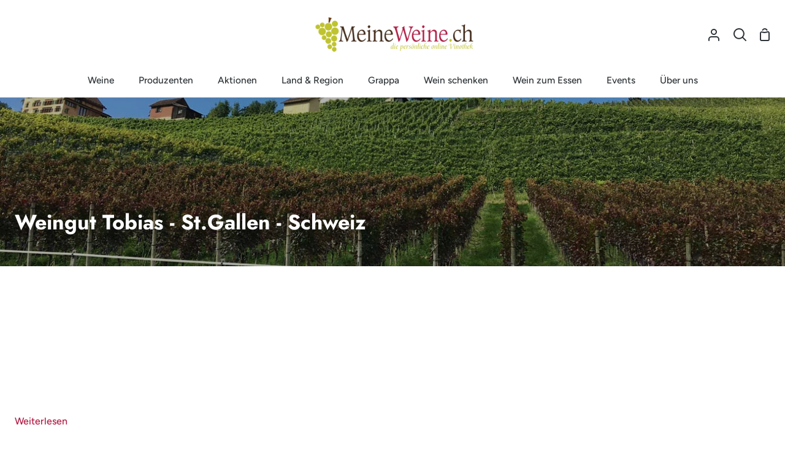

--- FILE ---
content_type: text/html; charset=utf-8
request_url: https://meineweine.ch/collections/weingut-tobias
body_size: 38940
content:
<!doctype html>
<html class="no-js supports-no-cookies" lang="de"><head>
<!-- "snippets/booster-seo.liquid" was not rendered, the associated app was uninstalled -->
  <meta charset="utf-8">
  <meta http-equiv="X-UA-Compatible" content="IE=edge">
  <meta name="viewport" content="width=device-width,initial-scale=1,viewport-fit=cover">
  <meta name="theme-color" content="#b11d45"><link rel="canonical" href="https://meineweine.ch/collections/weingut-tobias"><!-- ======================= Story Theme V3.2.0 ========================= -->

  <!-- Google Tag Manager -->
<script>(function(w,d,s,l,i){w[l]=w[l]||[];w[l].push({'gtm.start':
new Date().getTime(),event:'gtm.js'});var f=d.getElementsByTagName(s)[0],
j=d.createElement(s),dl=l!='dataLayer'?'&l='+l:'';j.async=true;j.src=
'https://www.googletagmanager.com/gtm.js?id='+i+dl;f.parentNode.insertBefore(j,f);
})(window,document,'script','dataLayer','GTM-WWNVLV6');</script>
<!-- End Google Tag Manager -->


  <link rel="preconnect" href="https://cdn.shopify.com" crossorigin>
  <link rel="preconnect" href="https://fonts.shopify.com" crossorigin>
  <link rel="preconnect" href="https://monorail-edge.shopifysvc.com" crossorigin>


  <link rel="preload" href="//meineweine.ch/cdn/shop/t/40/assets/lazysizes.js?v=111431644619468174291674482894" as="script">
  <link rel="preload" href="//meineweine.ch/cdn/shop/t/40/assets/vendor.js?v=70695348862828529181674482894" as="script">
  <link rel="preload" href="//meineweine.ch/cdn/shop/t/40/assets/theme.js?v=67016762573045884101674533335" as="script">
  <link rel="preload" href="//meineweine.ch/cdn/shop/t/40/assets/theme.css?v=56617525169636099371674533834" as="style">

  
    <link rel="shortcut icon" href="//meineweine.ch/cdn/shop/files/1555559_1442279645985849_2105147694_n_32x32.jpg?v=1613577653" type="image/png">
<meta name="google-site-verification" content="5j6aB5aqh6DfufMej8KAa6LSBGxGCICa4zQsJwCF9fI" />

  <!-- Title and description ================================================ -->
  
  
<!-- /snippets/social-meta-tags.liquid -->

<meta property="og:site_name" content="MeineWeine.ch">
<meta property="og:url" content="https://meineweine.ch/collections/weingut-tobias">
<meta property="og:title" content="Weingut Tobias | Berneck - St.Gallen | bei MeineWeine.ch">
<meta property="og:type" content="product.group">
<meta property="og:description" content="Weingut Tobias: In Berneck, mitten im St. Galler Rheintal, wachsen die Trauben an den sonnigen und steilen Rebbergen. Diese Rebberge an den Südflanken des Rheintals sind seit vielen Jahrhunderten mit Reben bestockt und sind prädestiniert für eine Vielzahl"><meta property="og:image" content="http://meineweine.ch/cdn/shop/collections/tobias-weingut-banner3_e4c35086-08e4-4a38-883b-5aa9337391b8.jpg?v=1667087692">
  <meta property="og:image:secure_url" content="https://meineweine.ch/cdn/shop/collections/tobias-weingut-banner3_e4c35086-08e4-4a38-883b-5aa9337391b8.jpg?v=1667087692">
  <meta property="og:image:width" content="1500">
  <meta property="og:image:height" content="571"><meta name="twitter:card" content="summary_large_image">
<meta name="twitter:title" content="Weingut Tobias | Berneck - St.Gallen | bei MeineWeine.ch">
<meta name="twitter:description" content="Weingut Tobias: In Berneck, mitten im St. Galler Rheintal, wachsen die Trauben an den sonnigen und steilen Rebbergen. Diese Rebberge an den Südflanken des Rheintals sind seit vielen Jahrhunderten mit Reben bestockt und sind prädestiniert für eine Vielzahl">


  <!-- CSS ================================================================== -->

  <link href="//meineweine.ch/cdn/shop/t/40/assets/font-settings.css?v=2221731468599443531763196573" rel="stylesheet" type="text/css" media="all" />

  

<style data-shopify>


:root {/*================ Font Variables ================*/

--FONT-WEIGHT-BODY: 400;

--FONT-WEIGHT-BODY-MID: 500;
--FONT-WEIGHT-BODY-BOLD: 700;

--FONT-STACK-BODY: Figtree, sans-serif;
--FONT-STYLE-BODY: normal;
--FONT-ADJUST-BODY: 1.0;


--FONT-WEIGHT-HEADING: 700;
--FONT-WEIGHT-HEADING-BOLD: 800;

--FONT-STACK-HEADING: Jost, sans-serif;
--FONT-STYLE-HEADING: normal;
--FONT-ADJUST-HEADING: 1.0;

--FONT-STACK-NAV: Figtree, sans-serif;
--FONT-STYLE-NAV: normal;
--FONT-ADJUST-NAV: 1.1;

--FONT-WEIGHT-NAV: 400;
--FONT-WEIGHT-NAV-BOLD: 700;

--FONT-WEIGHT-ACCENT: 400;
--FONT-WEIGHT-ACCENT-BOLD: 500;

--FONT-STACK-ACCENT: Figtree, sans-serif;
--FONT-STYLE-ACCENT: normal;
--FONT-ADJUST-ACCENT: 0.9;


/*================ Color Variables ================*/
--LAYOUT-WIDTH: 1300px;
--LAYOUT-GUTTER: 24px;
--LAYOUT-OUTER: 24px;
--LAYOUT-CONTAINER: 1400px;


/*================ Color Variables ================*/
/* ===  Backgrounds ===*/
--COLOR-BG: #ffffff;
--COLOR-BG-ACCENT: #f8f8f8;

/* === Text colors ===*/
--COLOR-TEXT-DARK: #0a0d0f;
--COLOR-TEXT: #2e3438;
--COLOR-TEXT-LIGHT: #6d7174;

/* === Shades of grey ===*/
--COLOR-A5:  rgba(46, 52, 56, 0.05);
--COLOR-A10: rgba(46, 52, 56, 0.1);
--COLOR-A20: rgba(46, 52, 56, 0.2);
--COLOR-A30: rgba(46, 52, 56, 0.3);
--COLOR-A40: rgba(46, 52, 56, 0.4);
--COLOR-A50: rgba(46, 52, 56, 0.5);
--COLOR-A60: rgba(46, 52, 56, 0.6);
--COLOR-A70: rgba(46, 52, 56, 0.7);
--COLOR-A80: rgba(46, 52, 56, 0.8);
--COLOR-A90: rgba(46, 52, 56, 0.9);
--COLOR-A95: rgba(46, 52, 56, 0.95);

/* === Product badges ===*/
--COLOR-BADGE: #ffffff;
--COLOR-BADGE-TEXT: #656565;

/* === Rounding ===*/

  --RADIUS-BTN: 3px;
  --RADIUS-FORM: 3px;



  --RADIUS-XL: 24px;
  --RADIUS-LG: 12px;
  --RADIUS: 6px;
  --RADIUS-SM: 3px;


/* === Border colors ===*/
--COLOR-BORDER: #ececec;
--COLOR-BORDER-LIGHT: #f1f1f1;/* === Accent-cool ===*/
--COLOR-SECONDARY: #b11d45;
--COLOR-SECONDARY-HOVER: #790927;
--COLOR-SECONDARY-FADE: rgba(177, 29, 69, 0.05);
--COLOR-SECONDARY-SHADOW: rgba(46, 7, 18, 0.1);
--COLOR-SECONDARY-FADE-HOVER: rgba(177, 29, 69, 0.1);--COLOR-SECONDARY-OPPOSITE: #ffffff;

/* === Accent-warm ===*/
--COLOR-PRIMARY: #c0c32f;
--COLOR-PRIMARY-HOVER: #8f9214;
--COLOR-PRIMARY-FADE: rgba(192, 195, 47, 0.05);
--COLOR-PRIMARY-FADE-HOVER: rgba(192, 195, 47, 0.1);
--COLOR-PRIMARY-SHADOW: rgba(71, 72, 17, 0.1);--COLOR-PRIMARY-OPPOSITE: #000000;




/* ================ Inverted Color Variables ================ */

--INVERSE-BG: #2e3438;
--INVERSE-BG-ACCENT: #797979;

/* === Text colors ===*/
--INVERSE-TEXT-DARK: #ffffff;
--INVERSE-TEXT: #ffffff;
--INVERSE-TEXT-LIGHT: #c0c2c3;

/* === Bright color ===*/
--INVERSE-PRIMARY: #77eae5;
--INVERSE-PRIMARY-HOVER: #23f2e9;
--INVERSE-PRIMARY-FADE: rgba(119, 234, 229, 0.05);
--INVERSE-PRIMARY-FADE-HOVER: rgba(119, 234, 229, 0.1);
--INVERSE-PRIMARY-SHADOW: rgba(27, 173, 167, 0.1);--INVERSE-PRIMARY-OPPOSITE: #000000;


/* === Second Color ===*/
--INVERSE-SECONDARY: #58ff69;
--INVERSE-SECONDARY-HOVER: #0cff24;
--INVERSE-SECONDARY-FADE: rgba(88, 255, 105, 0.05);
--INVERSE-SECONDARY-FADE-HOVER: rgba(88, 255, 105, 0.1);
--INVERSE-SECONDARY-SHADOW: rgba(0, 190, 19, 0.1);--INVERSE-SECONDARY-OPPOSITE: #000000;

/* === Shades of grey ===*/
--INVERSE-A5:  rgba(255, 255, 255, 0.05);
--INVERSE-A10: rgba(255, 255, 255, 0.1);
--INVERSE-A20: rgba(255, 255, 255, 0.2);
--INVERSE-A35: rgba(255, 255, 255, 0.3);
--INVERSE-A80: rgba(255, 255, 255, 0.8);
--INVERSE-A90: rgba(255, 255, 255, 0.9);
--INVERSE-A95: rgba(255, 255, 255, 0.95);

/* === Border colors ===*/
--INVERSE-BORDER: #239994;
--INVERSE-BORDER-LIGHT: #21918c;

/* ================ End Inverted Color Variables ================ */


/* === Footer Bar ===*/
--COLOR-FOOTER-BG: #f8f8f8;
--COLOR-FOOTER-TEXT: #101011;
--COLOR-FOOTER-TEXT-HOVER: #000000;
--COLOR-FOOTER-A8:  rgba(46, 52, 56, 0.08);
--COLOR-FOOTER-A15: rgba(46, 52, 56, 0.15);

/* === Nav and dropdown link background ===*/
--COLOR-NAV: #FFFFFF;
--COLOR-NAV-a50:  rgba(46, 52, 56, 0.5);

--COLOR-NAV-BORDER: #ececec;

--COLOR-NAV-BORDER-HAIRLINE: #f7f7f7;

--COLOR-NAV-TEXT: #2e3438;
--COLOR-NAV-TEXT-DARK: #121516;
--COLOR-NAV-TEXT-BRIGHT: #525252;
--COLOR-NAV-TEXT-TRANSPARENT: #ffffff;
--COLOR-HIGHLIGHT-LINK: #b11d45;

--COLOR-NAV-TOOLBAR-BG: #f2f2f2;
--COLOR-NAV-TOOLBAR-TEXT: #797979;

/* ================ Special ================ */
--COLOR-SUCCESS: #51c88e;
--COLOR-SUCCESS-FADE: rgba(81, 200, 142, 0.05);
--COLOR-ERROR: #ff8484;
--COLOR-ERROR-FADE: rgba(255, 132, 132, 0.05);
--COLOR-WARN: #ffc896;
--COLOR-WARN-FADE: rgba(255, 200, 150, 0.05);

/* ================ Photo correction ================ */
--PHOTO-CORRECTION: 100%;

/* ================ 3D Models ================ */
--progress-bar-color: #2e3438;




}

</style>

  <link href="//meineweine.ch/cdn/shop/t/40/assets/theme.css?v=56617525169636099371674533834" rel="stylesheet" type="text/css" media="all" />

  <script>
    document.documentElement.className = document.documentElement.className.replace('no-js', 'js');
    let root = '/';
    if (root[root.length - 1] !== '/') {
      root = `${root}/`;
    }
    window.theme = {
      routes: {
        root_url: root,
        cart: '/cart',
        cart_add_url: '/cart/add',
        product_recommendations_url: '/recommendations/products',
        search_url: '/search',
        account_addresses_url: '/account/addresses'
      },
      assets: {
        photoswipe: '//meineweine.ch/cdn/shop/t/40/assets/photoswipe.js?v=29365444203438451061674482894',
        smoothscroll: '//meineweine.ch/cdn/shop/t/40/assets/smoothscroll.js?v=37906625415260927261674482894',
        swatches: '//meineweine.ch/cdn/shop/t/40/assets/swatches.json?v=56005079042391682951674482894',
        base: "//meineweine.ch/cdn/shop/t/40/assets/",
      },
      strings: {
        addToCart: "In den Einkaufswagen legen",
        soldOut: "Ausverkauft",
        unavailable: "Nicht verfügbar",
        preOrder: "Vorbestellen",
        unitPrice: "Stückpreis",
        unitPriceSeparator: "pro",
        swatchesKey: "Farbe",
        estimateShipping: "Schätzung Versand",
        noShippingAvailable: "Wir versenden nicht an dieses Ziel.",
        free: "Kostenlos",
        from: "Ab",
        sale: "Aktion",
        subscription: "Abonnement",
        stockout: "Alle verfügbaren Produkte sind in einer Tasche",
        products: "Produkte",
        pages: "Seiten",
        collections: "Sammlungen",
        resultsFor: "Ergebnisse für",
        noResultsFor: "Keine ergebnisse für",
        articles: "Artikel",
        successMessage: "Link in die Zwischenablage kopiert"
      },
      shop: {
        assets: "//meineweine.ch/cdn/shop/t/40/assets/"
      },
      settings: {
        badge_sale_type: "percentage",
        search_products: false,
        search_collections: false,
        search_pages: false,
        search_articles: false,
        currency_code_enable: false,
        excluded_collections_strict: ["all"," frontpage"],
        excluded_collections: ["sibling"]
      },
      info: {
        name: 'story'
      },
      version: '3.2.0',
      animations:  true,
      moneyFormat: "{{amount}} CHF",
      currencyCode: "CHF",
    };
    // When image loads, clear the background placeholder
    document.addEventListener('lazyloaded', (e) => {
      const holderTarget = e.target.closest('[data-wipe-background]');
      if (holderTarget) {
        holderTarget.style.backgroundImage = 'none';
      }
    });
  </script><script src="https://ajax.googleapis.com/ajax/libs/jquery/3.6.1/jquery.min.js"></script>
  <script src="https://cdnjs.cloudflare.com/ajax/libs/Readmore.js/2.0.2/readmore.min.js"></script>

  <!-- Theme Javascript ============================================================== -->
  <script src="//meineweine.ch/cdn/shop/t/40/assets/lazysizes.js?v=111431644619468174291674482894" async="async"></script>
  <script src="//meineweine.ch/cdn/shop/t/40/assets/vendor.js?v=70695348862828529181674482894" defer="defer"></script>
  <script src="//meineweine.ch/cdn/shop/t/40/assets/theme.js?v=67016762573045884101674533335" defer="defer"></script>
  


  <script type="text/javascript">
    if (window.MSInputMethodContext && document.documentMode) {
      var scripts = document.getElementsByTagName('script')[0];
      var polyfill = document.createElement("script");
      polyfill.defer = true;
      polyfill.src = "//meineweine.ch/cdn/shop/t/40/assets/ie11.js?v=144489047535103983231674482894";

      scripts.parentNode.insertBefore(polyfill, scripts);
    }
  </script>

  

  <!-- Shopify app scripts =========================================================== -->

  <script>window.performance && window.performance.mark && window.performance.mark('shopify.content_for_header.start');</script><meta id="shopify-digital-wallet" name="shopify-digital-wallet" content="/44593938595/digital_wallets/dialog">
<meta name="shopify-checkout-api-token" content="ccec28d2a5ca7e28a84077bbd26458c2">
<meta id="in-context-paypal-metadata" data-shop-id="44593938595" data-venmo-supported="false" data-environment="production" data-locale="de_DE" data-paypal-v4="true" data-currency="CHF">
<link rel="alternate" type="application/atom+xml" title="Feed" href="/collections/weingut-tobias.atom" />
<link rel="alternate" type="application/json+oembed" href="https://meineweine.ch/collections/weingut-tobias.oembed">
<script async="async" src="/checkouts/internal/preloads.js?locale=de-CH"></script>
<script id="shopify-features" type="application/json">{"accessToken":"ccec28d2a5ca7e28a84077bbd26458c2","betas":["rich-media-storefront-analytics"],"domain":"meineweine.ch","predictiveSearch":true,"shopId":44593938595,"locale":"de"}</script>
<script>var Shopify = Shopify || {};
Shopify.shop = "meineweinestore.myshopify.com";
Shopify.locale = "de";
Shopify.currency = {"active":"CHF","rate":"1.0"};
Shopify.country = "CH";
Shopify.theme = {"name":"MeineWeine Story 2.0 New Theme  Prod AB-2023","id":136809971938,"schema_name":"Story","schema_version":"3.2.0","theme_store_id":864,"role":"main"};
Shopify.theme.handle = "null";
Shopify.theme.style = {"id":null,"handle":null};
Shopify.cdnHost = "meineweine.ch/cdn";
Shopify.routes = Shopify.routes || {};
Shopify.routes.root = "/";</script>
<script type="module">!function(o){(o.Shopify=o.Shopify||{}).modules=!0}(window);</script>
<script>!function(o){function n(){var o=[];function n(){o.push(Array.prototype.slice.apply(arguments))}return n.q=o,n}var t=o.Shopify=o.Shopify||{};t.loadFeatures=n(),t.autoloadFeatures=n()}(window);</script>
<script id="shop-js-analytics" type="application/json">{"pageType":"collection"}</script>
<script defer="defer" async type="module" src="//meineweine.ch/cdn/shopifycloud/shop-js/modules/v2/client.init-shop-cart-sync_XknANqpX.de.esm.js"></script>
<script defer="defer" async type="module" src="//meineweine.ch/cdn/shopifycloud/shop-js/modules/v2/chunk.common_DvdeXi9P.esm.js"></script>
<script type="module">
  await import("//meineweine.ch/cdn/shopifycloud/shop-js/modules/v2/client.init-shop-cart-sync_XknANqpX.de.esm.js");
await import("//meineweine.ch/cdn/shopifycloud/shop-js/modules/v2/chunk.common_DvdeXi9P.esm.js");

  window.Shopify.SignInWithShop?.initShopCartSync?.({"fedCMEnabled":true,"windoidEnabled":true});

</script>
<script>(function() {
  var isLoaded = false;
  function asyncLoad() {
    if (isLoaded) return;
    isLoaded = true;
    var urls = ["https:\/\/av-northern-apps.com\/js\/agecheckerplus_mG35tH2eGxRu7PQW.js?shop=meineweinestore.myshopify.com","https:\/\/searchanise-ef84.kxcdn.com\/widgets\/shopify\/init.js?a=5D5n7x6y0F\u0026shop=meineweinestore.myshopify.com"];
    for (var i = 0; i < urls.length; i++) {
      var s = document.createElement('script');
      s.type = 'text/javascript';
      s.async = true;
      s.src = urls[i];
      var x = document.getElementsByTagName('script')[0];
      x.parentNode.insertBefore(s, x);
    }
  };
  if(window.attachEvent) {
    window.attachEvent('onload', asyncLoad);
  } else {
    window.addEventListener('load', asyncLoad, false);
  }
})();</script>
<script id="__st">var __st={"a":44593938595,"offset":3600,"reqid":"3bcd7752-091d-47c9-8e76-57f227987182-1768934444","pageurl":"meineweine.ch\/collections\/weingut-tobias","u":"ded65bb236c3","p":"collection","rtyp":"collection","rid":213709357219};</script>
<script>window.ShopifyPaypalV4VisibilityTracking = true;</script>
<script id="captcha-bootstrap">!function(){'use strict';const t='contact',e='account',n='new_comment',o=[[t,t],['blogs',n],['comments',n],[t,'customer']],c=[[e,'customer_login'],[e,'guest_login'],[e,'recover_customer_password'],[e,'create_customer']],r=t=>t.map((([t,e])=>`form[action*='/${t}']:not([data-nocaptcha='true']) input[name='form_type'][value='${e}']`)).join(','),a=t=>()=>t?[...document.querySelectorAll(t)].map((t=>t.form)):[];function s(){const t=[...o],e=r(t);return a(e)}const i='password',u='form_key',d=['recaptcha-v3-token','g-recaptcha-response','h-captcha-response',i],f=()=>{try{return window.sessionStorage}catch{return}},m='__shopify_v',_=t=>t.elements[u];function p(t,e,n=!1){try{const o=window.sessionStorage,c=JSON.parse(o.getItem(e)),{data:r}=function(t){const{data:e,action:n}=t;return t[m]||n?{data:e,action:n}:{data:t,action:n}}(c);for(const[e,n]of Object.entries(r))t.elements[e]&&(t.elements[e].value=n);n&&o.removeItem(e)}catch(o){console.error('form repopulation failed',{error:o})}}const l='form_type',E='cptcha';function T(t){t.dataset[E]=!0}const w=window,h=w.document,L='Shopify',v='ce_forms',y='captcha';let A=!1;((t,e)=>{const n=(g='f06e6c50-85a8-45c8-87d0-21a2b65856fe',I='https://cdn.shopify.com/shopifycloud/storefront-forms-hcaptcha/ce_storefront_forms_captcha_hcaptcha.v1.5.2.iife.js',D={infoText:'Durch hCaptcha geschützt',privacyText:'Datenschutz',termsText:'Allgemeine Geschäftsbedingungen'},(t,e,n)=>{const o=w[L][v],c=o.bindForm;if(c)return c(t,g,e,D).then(n);var r;o.q.push([[t,g,e,D],n]),r=I,A||(h.body.append(Object.assign(h.createElement('script'),{id:'captcha-provider',async:!0,src:r})),A=!0)});var g,I,D;w[L]=w[L]||{},w[L][v]=w[L][v]||{},w[L][v].q=[],w[L][y]=w[L][y]||{},w[L][y].protect=function(t,e){n(t,void 0,e),T(t)},Object.freeze(w[L][y]),function(t,e,n,w,h,L){const[v,y,A,g]=function(t,e,n){const i=e?o:[],u=t?c:[],d=[...i,...u],f=r(d),m=r(i),_=r(d.filter((([t,e])=>n.includes(e))));return[a(f),a(m),a(_),s()]}(w,h,L),I=t=>{const e=t.target;return e instanceof HTMLFormElement?e:e&&e.form},D=t=>v().includes(t);t.addEventListener('submit',(t=>{const e=I(t);if(!e)return;const n=D(e)&&!e.dataset.hcaptchaBound&&!e.dataset.recaptchaBound,o=_(e),c=g().includes(e)&&(!o||!o.value);(n||c)&&t.preventDefault(),c&&!n&&(function(t){try{if(!f())return;!function(t){const e=f();if(!e)return;const n=_(t);if(!n)return;const o=n.value;o&&e.removeItem(o)}(t);const e=Array.from(Array(32),(()=>Math.random().toString(36)[2])).join('');!function(t,e){_(t)||t.append(Object.assign(document.createElement('input'),{type:'hidden',name:u})),t.elements[u].value=e}(t,e),function(t,e){const n=f();if(!n)return;const o=[...t.querySelectorAll(`input[type='${i}']`)].map((({name:t})=>t)),c=[...d,...o],r={};for(const[a,s]of new FormData(t).entries())c.includes(a)||(r[a]=s);n.setItem(e,JSON.stringify({[m]:1,action:t.action,data:r}))}(t,e)}catch(e){console.error('failed to persist form',e)}}(e),e.submit())}));const S=(t,e)=>{t&&!t.dataset[E]&&(n(t,e.some((e=>e===t))),T(t))};for(const o of['focusin','change'])t.addEventListener(o,(t=>{const e=I(t);D(e)&&S(e,y())}));const B=e.get('form_key'),M=e.get(l),P=B&&M;t.addEventListener('DOMContentLoaded',(()=>{const t=y();if(P)for(const e of t)e.elements[l].value===M&&p(e,B);[...new Set([...A(),...v().filter((t=>'true'===t.dataset.shopifyCaptcha))])].forEach((e=>S(e,t)))}))}(h,new URLSearchParams(w.location.search),n,t,e,['guest_login'])})(!0,!0)}();</script>
<script integrity="sha256-4kQ18oKyAcykRKYeNunJcIwy7WH5gtpwJnB7kiuLZ1E=" data-source-attribution="shopify.loadfeatures" defer="defer" src="//meineweine.ch/cdn/shopifycloud/storefront/assets/storefront/load_feature-a0a9edcb.js" crossorigin="anonymous"></script>
<script data-source-attribution="shopify.dynamic_checkout.dynamic.init">var Shopify=Shopify||{};Shopify.PaymentButton=Shopify.PaymentButton||{isStorefrontPortableWallets:!0,init:function(){window.Shopify.PaymentButton.init=function(){};var t=document.createElement("script");t.src="https://meineweine.ch/cdn/shopifycloud/portable-wallets/latest/portable-wallets.de.js",t.type="module",document.head.appendChild(t)}};
</script>
<script data-source-attribution="shopify.dynamic_checkout.buyer_consent">
  function portableWalletsHideBuyerConsent(e){var t=document.getElementById("shopify-buyer-consent"),n=document.getElementById("shopify-subscription-policy-button");t&&n&&(t.classList.add("hidden"),t.setAttribute("aria-hidden","true"),n.removeEventListener("click",e))}function portableWalletsShowBuyerConsent(e){var t=document.getElementById("shopify-buyer-consent"),n=document.getElementById("shopify-subscription-policy-button");t&&n&&(t.classList.remove("hidden"),t.removeAttribute("aria-hidden"),n.addEventListener("click",e))}window.Shopify?.PaymentButton&&(window.Shopify.PaymentButton.hideBuyerConsent=portableWalletsHideBuyerConsent,window.Shopify.PaymentButton.showBuyerConsent=portableWalletsShowBuyerConsent);
</script>
<script data-source-attribution="shopify.dynamic_checkout.cart.bootstrap">document.addEventListener("DOMContentLoaded",(function(){function t(){return document.querySelector("shopify-accelerated-checkout-cart, shopify-accelerated-checkout")}if(t())Shopify.PaymentButton.init();else{new MutationObserver((function(e,n){t()&&(Shopify.PaymentButton.init(),n.disconnect())})).observe(document.body,{childList:!0,subtree:!0})}}));
</script>
<script id='scb4127' type='text/javascript' async='' src='https://meineweine.ch/cdn/shopifycloud/privacy-banner/storefront-banner.js'></script><link id="shopify-accelerated-checkout-styles" rel="stylesheet" media="screen" href="https://meineweine.ch/cdn/shopifycloud/portable-wallets/latest/accelerated-checkout-backwards-compat.css" crossorigin="anonymous">
<style id="shopify-accelerated-checkout-cart">
        #shopify-buyer-consent {
  margin-top: 1em;
  display: inline-block;
  width: 100%;
}

#shopify-buyer-consent.hidden {
  display: none;
}

#shopify-subscription-policy-button {
  background: none;
  border: none;
  padding: 0;
  text-decoration: underline;
  font-size: inherit;
  cursor: pointer;
}

#shopify-subscription-policy-button::before {
  box-shadow: none;
}

      </style>

<script>window.performance && window.performance.mark && window.performance.mark('shopify.content_for_header.end');</script>

<script>
    
    
    
    
    
    var gsf_conversion_data = {page_type : 'category', event : 'view_item_list', data : {product_data : [{variant_id : 35695685501091, product_id : 5559171416227, name : "tobias Federweiss AOC St. Gallen 2020 - Weingut Tobias", price : "19.90", currency : "CHF", sku : "1343758122r24920", brand : "Weingut Tobias", variant : "Default Title", category : "Weisswein"}, {variant_id : 35695538733219, product_id : 5559136780451, name : "tobias Blanc AOC St. Gallen 2020 - Weingut Tobias", price : "16.00", currency : "CHF", sku : "8583090185738921", brand : "Weingut Tobias", variant : "Default Title", category : "Weisswein"}, {variant_id : 35695550103715, product_id : 5559140778147, name : "tobias Chardonnay AOC St. Gallen 2018 - Weingut Tobias", price : "19.00", currency : "CHF", sku : "79829857892", brand : "Weingut Tobias", variant : "Default Title", category : "Weisswein"}, {variant_id : 42673512284386, product_id : 7670202302690, name : "tobias Rivaner AOC St. Gallen 2020 - Weingut Tobias", price : "13.00", currency : "CHF", sku : "7070982409184908", brand : "Weingut Tobias", variant : "Default Title", category : "Weisswein"}], total_price :"67.90", shop_currency : "CHF"}};
    
</script>

                  <script src="//meineweine.ch/cdn/shop/t/40/assets/bss-file-configdata.js?v=50241686703421812761691560686" type="text/javascript"></script> <script src="//meineweine.ch/cdn/shop/t/40/assets/bss-file-configdata-banner.js?v=151034973688681356691683528784" type="text/javascript"></script> <script src="//meineweine.ch/cdn/shop/t/40/assets/bss-file-configdata-popup.js?v=173992696638277510541683528785" type="text/javascript"></script><script>
                if (typeof BSS_PL == 'undefined') {
                    var BSS_PL = {};
                }
                var bssPlApiServer = "https://product-labels-pro.bsscommerce.com";
                BSS_PL.customerTags = 'null';
                BSS_PL.customerId = 'null';
                BSS_PL.configData = configDatas;
                BSS_PL.configDataBanner = configDataBanners ? configDataBanners : [];
                BSS_PL.configDataPopup = configDataPopups ? configDataPopups : [];
                BSS_PL.storeId = 10240;
                BSS_PL.currentPlan = "twenty_usd";
                BSS_PL.storeIdCustomOld = "10678";
                BSS_PL.storeIdOldWIthPriority = "12200";
                BSS_PL.apiServerProduction = "https://product-labels-pro.bsscommerce.com";
                
                BSS_PL.integration = {"laiReview":{"status":0,"config":[]}}
                </script>
            <style>
.homepage-slideshow .slick-slide .bss_pl_img {
    visibility: hidden !important;
}
</style>
<script>
function bssFixSupportAppendHtmlLabel($, BSS_PL, parent, page, htmlLabel) {
  let appended = false;
  // fix for meineweine by ThaBi, HatDauXanh
  if (
    (page == 'collections' ||
      window.location.pathname == '/pages/search-results-page') &&
    $(parent).hasClass('snize-product')
  ) {
    let parent2 = $(parent).find('.snize-thumbnail-wrapper');
    if (parent2.length) {
      parent2.prepend(htmlLabel);
      appended = true;
    }
  }
  if ($(parent).hasClass('product-grid-item')) {
    $(parent).find('.lazy-image').prepend(htmlLabel);
    appended = true;
  }
  if (page == 'products') {
    if ($(parent).hasClass('lazy-image')) {
      $(parent).prepend(htmlLabel);
    }
    if ($(parent).hasClass('ga-product')) {
      $(parent).find('.ga-product_image').prepend(htmlLabel);
    }
    appended = true;
  }
  return appended;
}
</script>
                    <script type="text/javascript">
  window.Rivo = window.Rivo || {};
  window.Rivo.common = window.Rivo.common || {};
  window.Rivo.common.shop = {
    permanent_domain: 'meineweinestore.myshopify.com',
    currency: "CHF",
    money_format: "{{amount}} CHF",
    id: 44593938595
  };
  

  window.Rivo.common.template = 'collection';
  window.Rivo.common.cart = {};
  window.Rivo.common.vapid_public_key = "BJuXCmrtTK335SuczdNVYrGVtP_WXn4jImChm49st7K7z7e8gxSZUKk4DhUpk8j2Xpiw5G4-ylNbMKLlKkUEU98=";
  window.Rivo.global_config = {"asset_urls":{"loy":{"api_js":"https:\/\/cdn.shopify.com\/s\/files\/1\/0194\/1736\/6592\/t\/1\/assets\/ba_rivo_api.js?v=1678812692","init_js":"https:\/\/cdn.shopify.com\/s\/files\/1\/0194\/1736\/6592\/t\/1\/assets\/ba_loy_init.js?v=1678812679","widget_js":"https:\/\/cdn.shopify.com\/s\/files\/1\/0194\/1736\/6592\/t\/1\/assets\/ba_loy_widget.js?v=1678812681","widget_css":"https:\/\/cdn.shopify.com\/s\/files\/1\/0194\/1736\/6592\/t\/1\/assets\/ba_loy_widget.css?v=1673976822","page_init_js":"https:\/\/cdn.shopify.com\/s\/files\/1\/0194\/1736\/6592\/t\/1\/assets\/ba_loy_page_init.js?v=1678812683","page_widget_js":"https:\/\/cdn.shopify.com\/s\/files\/1\/0194\/1736\/6592\/t\/1\/assets\/ba_loy_page_widget.js?v=1678812685","page_widget_css":"https:\/\/cdn.shopify.com\/s\/files\/1\/0194\/1736\/6592\/t\/1\/assets\/ba_loy_page.css?v=1673976829","page_preview_js":"\/assets\/msg\/loy_page_preview.js"},"rev":{"init_js":"https:\/\/cdn.shopify.com\/s\/files\/1\/0194\/1736\/6592\/t\/1\/assets\/ba_rev_init.js?v=1678574100","widget_js":"https:\/\/cdn.shopify.com\/s\/files\/1\/0194\/1736\/6592\/t\/1\/assets\/ba_rev_widget.js?v=1678574102","modal_js":"https:\/\/cdn.shopify.com\/s\/files\/1\/0194\/1736\/6592\/t\/1\/assets\/ba_rev_modal.js?v=1678574104","widget_css":"https:\/\/cdn.shopify.com\/s\/files\/1\/0194\/1736\/6592\/t\/1\/assets\/ba_rev_widget.css?v=1678712996","modal_css":"https:\/\/cdn.shopify.com\/s\/files\/1\/0194\/1736\/6592\/t\/1\/assets\/ba_rev_modal.css?v=1678604472"},"pu":{"init_js":"https:\/\/cdn.shopify.com\/s\/files\/1\/0194\/1736\/6592\/t\/1\/assets\/ba_pu_init.js?v=1635877170"},"widgets":{"init_js":"https:\/\/cdn.shopify.com\/s\/files\/1\/0194\/1736\/6592\/t\/1\/assets\/ba_widget_init.js?v=1675432293","modal_js":"https:\/\/cdn.shopify.com\/s\/files\/1\/0194\/1736\/6592\/t\/1\/assets\/ba_widget_modal.js?v=1675432295","modal_css":"https:\/\/cdn.shopify.com\/s\/files\/1\/0194\/1736\/6592\/t\/1\/assets\/ba_widget_modal.css?v=1654723622"},"forms":{"init_js":"https:\/\/cdn.shopify.com\/s\/files\/1\/0194\/1736\/6592\/t\/1\/assets\/ba_forms_init.js?v=1678812689","widget_js":"https:\/\/cdn.shopify.com\/s\/files\/1\/0194\/1736\/6592\/t\/1\/assets\/ba_forms_widget.js?v=1678812691","forms_css":"https:\/\/cdn.shopify.com\/s\/files\/1\/0194\/1736\/6592\/t\/1\/assets\/ba_forms.css?v=1654711758"},"global":{"helper_js":"https:\/\/cdn.shopify.com\/s\/files\/1\/0194\/1736\/6592\/t\/1\/assets\/ba_tracking.js?v=1671714963"}},"proxy_paths":{"pop":"\/apps\/ba-pop","app_metrics":"\/apps\/ba-pop\/app_metrics","push_subscription":"\/apps\/ba-pop\/push"},"aat":["pop"],"pv":false,"sts":false,"bam":false,"base_money_format":"{{amount}} CHF","online_store_version":2,"loy_js_api_enabled":false};

  




    window.Rivo.widgets_config = {"id":74364,"active":false,"frequency_limit_amount":2,"frequency_limit_time_unit":"days","background_image":{"position":"none","widget_background_preview_url":""},"initial_state":{"body":"Melden Sie sich für unseren Newsletter an und erhalten Sie einen CHF 15.- Gutschein.","title":"CHF 15.- Rabatt","cta_text":"Jetzt Anmelden","show_email":"true","action_text":"Speicher..","footer_text":"Sie melden sich für den Erhalt von Mitteilungen per E-Mail an und können diese jederzeit abbestellen.","dismiss_text":"Nein danke","email_placeholder":"Email Address","phone_placeholder":"Phone Number"},"success_state":{"body":"Wir haben Ihnen an die registrierte Newsletter Email-Adresse einen persönlichen Rabatt-Code zugesendet. ","title":"Glückwunsch🎉","cta_text":"weiter einkaufen","cta_action":"dismiss","redirect_url":"","open_url_new_tab":"false"},"closed_state":{"action":"show_sticky_bar","font_size":"20","action_text":"15 Fr.  Rabatt","display_offset":"300","display_position":"left"},"error_state":{"submit_error":"Entschuldigung, bitte versuchen Sie es später nochmals ","invalid_email":"Bitte geben Sie eine gültige Email-Adresse ein ","error_subscribing":"Entschuldigung, bitte versuchen Sie es später nochmals ","already_registered":"Sie sind bereits mit dieser Email-Adresse registriert ","invalid_phone_number":"Please enter valid phone number!"},"trigger":{"action":"on_timer","delay_in_seconds":"3"},"colors":{"link_color":"#4FC3F7","sticky_bar_bg":"#cddc39","cta_font_color":"#fff","body_font_color":"#000","sticky_bar_text":"#fff","background_color":"#fff","error_text_color":"#ff2626","title_font_color":"#000","footer_font_color":"#bbb","dismiss_font_color":"#bbb","cta_background_color":"#cddc39","sticky_coupon_bar_bg":"#286ef8","error_text_background":"","sticky_coupon_bar_text":"#fff"},"sticky_coupon_bar":{"enabled":"false","message":"Don't forget to use your code"},"display_style":{"font":"Arial","size":"regular","align":"center"},"dismissable":true,"has_background":false,"opt_in_channels":["email"],"rules":[],"widget_css":".powered_by_rivo{\n  display: block;\n}\n.ba_widget_main_design {\n  background: #fff;\n}\n.ba_widget_content{text-align: center}\n.ba_widget_parent{\n  font-family: Arial;\n}\n.ba_widget_parent.background{\n}\n.ba_widget_left_content{\n}\n.ba_widget_right_content{\n}\n#ba_widget_cta_button:disabled{\n  background: #cddc39cc;\n}\n#ba_widget_cta_button{\n  background: #cddc39;\n  color: #fff;\n}\n#ba_widget_cta_button:after {\n  background: #cddc39e0;\n}\n.ba_initial_state_title, .ba_success_state_title{\n  color: #000;\n}\n.ba_initial_state_body, .ba_success_state_body{\n  color: #000;\n}\n.ba_initial_state_dismiss_text{\n  color: #bbb;\n}\n.ba_initial_state_footer_text, .ba_initial_state_sms_agreement{\n  color: #bbb;\n}\n.ba_widget_error{\n  color: #ff2626;\n  background: ;\n}\n.ba_link_color{\n  color: #4FC3F7;\n}\n","custom_css":null,"logo":null};

</script>


<script type="text/javascript">
  

  //Global snippet for Rivo
  //this is updated automatically - do not edit manually.

  function loadScript(src, defer, done) {
    var js = document.createElement('script');
    js.src = src;
    js.defer = defer;
    js.onload = function(){done();};
    js.onerror = function(){
      done(new Error('Failed to load script ' + src));
    };
    document.head.appendChild(js);
  }

  function browserSupportsAllFeatures() {
    return window.Promise && window.fetch && window.Symbol;
  }

  if (browserSupportsAllFeatures()) {
    main();
  } else {
    loadScript('https://polyfill-fastly.net/v3/polyfill.min.js?features=Promise,fetch', true, main);
  }

  function loadAppScripts(){
     if (window.Rivo.global_config.aat.includes("loy")){
      loadScript(window.Rivo.global_config.asset_urls.loy.init_js, true, function(){});
     }

     if (window.Rivo.global_config.aat.includes("rev")){
      loadScript(window.Rivo.global_config.asset_urls.rev.init_js, true, function(){});
     }

     if (window.Rivo.global_config.aat.includes("pu")){
      loadScript(window.Rivo.global_config.asset_urls.pu.init_js, true, function(){});
     }

     if (window.Rivo.global_config.aat.includes("pop") || window.Rivo.global_config.aat.includes("pu")){
      loadScript(window.Rivo.global_config.asset_urls.widgets.init_js, true, function(){});
     }
  }

  function main(err) {
    loadScript(window.Rivo.global_config.asset_urls.global.helper_js, false, loadAppScripts);
  }
</script>

<!-- BEGIN app block: shopify://apps/blockify-fraud-filter/blocks/app_embed/2e3e0ba5-0e70-447a-9ec5-3bf76b5ef12e --> 
 
 
    <script>
        window.blockifyShopIdentifier = "meineweinestore.myshopify.com";
        window.ipBlockerMetafields = "{\"showOverlayByPass\":false,\"disableSpyExtensions\":false,\"blockUnknownBots\":false,\"activeApp\":true,\"blockByMetafield\":false,\"visitorAnalytic\":true,\"showWatermark\":true}";
        window.blockifyRules = null;
        window.ipblockerBlockTemplate = "{\"customCss\":\"#blockify---container{--bg-blockify: #fff;position:relative}#blockify---container::after{content:'';position:absolute;inset:0;background-repeat:no-repeat !important;background-size:cover !important;background:var(--bg-blockify);z-index:0}#blockify---container #blockify---container__inner{display:flex;flex-direction:column;align-items:center;position:relative;z-index:1}#blockify---container #blockify---container__inner #blockify-block-content{display:flex;flex-direction:column;align-items:center;text-align:center}#blockify---container #blockify---container__inner #blockify-block-content #blockify-block-superTitle{display:none !important}#blockify---container #blockify---container__inner #blockify-block-content #blockify-block-title{font-size:313%;font-weight:bold;margin-top:1em}@media only screen and (min-width: 768px) and (max-width: 1199px){#blockify---container #blockify---container__inner #blockify-block-content #blockify-block-title{font-size:188%}}@media only screen and (max-width: 767px){#blockify---container #blockify---container__inner #blockify-block-content #blockify-block-title{font-size:107%}}#blockify---container #blockify---container__inner #blockify-block-content #blockify-block-description{font-size:125%;margin:1.5em;line-height:1.5}@media only screen and (min-width: 768px) and (max-width: 1199px){#blockify---container #blockify---container__inner #blockify-block-content #blockify-block-description{font-size:88%}}@media only screen and (max-width: 767px){#blockify---container #blockify---container__inner #blockify-block-content #blockify-block-description{font-size:107%}}#blockify---container #blockify---container__inner #blockify-block-content #blockify-block-description #blockify-block-text-blink{display:none !important}#blockify---container #blockify---container__inner #blockify-logo-block-image{position:relative;width:400px;height:auto;max-height:300px}@media only screen and (max-width: 767px){#blockify---container #blockify---container__inner #blockify-logo-block-image{width:200px}}#blockify---container #blockify---container__inner #blockify-logo-block-image::before{content:'';display:block;padding-bottom:56.2%}#blockify---container #blockify---container__inner #blockify-logo-block-image img{position:absolute;top:0;left:0;width:100%;height:100%;object-fit:contain}\\n\",\"logoImage\":{\"active\":true,\"value\":\"https:\/\/fraud.blockifyapp.com\/s\/api\/public\/assets\/default-thumbnail.png\",\"altText\":\"Red octagonal stop sign with a black hand symbol in the center, indicating a warning or prohibition\"},\"superTitle\":{\"active\":false,\"text\":\"403\",\"color\":\"#899df1\"},\"title\":{\"active\":true,\"text\":\"Access Denied\",\"color\":\"#000\"},\"description\":{\"active\":true,\"text\":\"The site owner may have set restrictions that prevent you from accessing the site. Please contact the site owner for access.\",\"color\":\"#000\"},\"background\":{\"active\":true,\"value\":\"#fff\",\"type\":\"1\",\"colorFrom\":null,\"colorTo\":null}}";

        
            window.blockifyCollectionId = 213709357219;
        
    </script>
<link href="https://cdn.shopify.com/extensions/019bc61e-5a2c-71e1-9b16-ae80802f2aca/blockify-shopify-287/assets/blockify-embed.min.js" as="script" type="text/javascript" rel="preload"><link href="https://cdn.shopify.com/extensions/019bc61e-5a2c-71e1-9b16-ae80802f2aca/blockify-shopify-287/assets/prevent-bypass-script.min.js" as="script" type="text/javascript" rel="preload">
<script type="text/javascript">
    window.blockifyBaseUrl = 'https://fraud.blockifyapp.com/s/api';
    window.blockifyPublicUrl = 'https://fraud.blockifyapp.com/s/api/public';
    window.bucketUrl = 'https://storage.synctrack.io/megamind-fraud';
    window.storefrontApiUrl  = 'https://fraud.blockifyapp.com/p/api';
</script>
<script type="text/javascript">
  window.blockifyChecking = true;
</script>
<script id="blockifyScriptByPass" type="text/javascript" src=https://cdn.shopify.com/extensions/019bc61e-5a2c-71e1-9b16-ae80802f2aca/blockify-shopify-287/assets/prevent-bypass-script.min.js async></script>
<script id="blockifyScriptTag" type="text/javascript" src=https://cdn.shopify.com/extensions/019bc61e-5a2c-71e1-9b16-ae80802f2aca/blockify-shopify-287/assets/blockify-embed.min.js async></script>


<!-- END app block --><!-- BEGIN app block: shopify://apps/tipo-related-products/blocks/app-embed/75cf2d86-3988-45e7-8f28-ada23c99704f --><script type="text/javascript">
  
    
    
    var Globo = Globo || {};
    window.Globo.RelatedProducts = window.Globo.RelatedProducts || {}; window.moneyFormat = "{{amount}} CHF"; window.shopCurrency = "CHF";
    window.globoRelatedProductsConfig = {
      __webpack_public_path__ : "https://cdn.shopify.com/extensions/019a6293-eea2-75db-9d64-cc7878a1288f/related-test-cli3-121/assets/", apiUrl: "https://related-products.globo.io/api", alternateApiUrl: "https://related-products.globo.io",
      shop: "meineweinestore.myshopify.com", domain: "meineweine.ch",themeOs20: true, page: 'collection',
      customer:null,
      urls:  { search: "\/search", collection: "\/collections" },
      translation: {"add_to_cart":"Warenkorb","added_to_cart":"Added to cart","add_selected_to_cart":"Hinzufügen","added_selected_to_cart":"Hinzufügen","sale":"Aktion","total_price":"Preis","this_item":"Dieser Artikel","sold_out":"Ausverkauft"},
      settings: {"hidewatermark":false,"redirect":false,"new_tab":false,"image_ratio":"800:800","hidden_tags":null,"exclude_tags":null,"hidden_collections":null,"carousel_autoplay":false,"carousel_disable_in_mobile":false,"carousel_items":6,"discount":{"enable":false,"condition":"any","type":"percentage","value":10},"sold_out":false,"carousel_loop":false,"carousel_rtl":false,"visible_tags":null},
      boughtTogetherIds: {},
      trendingProducts: [5559183802531,7726822949090,6607747285177,7754914169058,7690064756962,5559187177635,7062403350713,5559178264739,8088730173666,8390465257698,8029030842594,7931382399202,7651377414370,14602799513986,7062265462969,7670093676770,5559128883363,5559187439779,6557241049273,7062455713977,5559166828707,6659527508153,6077440164025,6950060359865,6943199461561,7688598585570,8157940809954,8135987626210,8136066269410,7776824492258,8157917675746,7965173350626,7576632918242,7688604451042,8131599499490,8131599696098,8131599892706,5559192551587,6230288761017,8157931241698,6545764024505,7688641970402,8136078655714,5751757340835,6266615136441,6203233108153,7919430107362,5559140778147,5559092805795,6810460291257],
      productBoughtTogether: {"type":"product_bought_together","enable":true,"title":{"text":"Jetzt Entdecken","color":"#212121","fontSize":"25","align":"center"},"limit":10,"maxWidth":1170,"conditions":[{"id":"bought_together","name":"Bought together","status":0},{"id":"manual","name":"Manual","status":0},{"id":"vendor","name":"Same current product vendor","status":1,"type":"same"},{"id":"type","name":"Same current product type","position":3,"status":0,"type":"same"},{"id":"collection","name":"Same current product collection","status":0,"type":"same"},{"id":"tags","name":"Same current product tags","status":0,"type":"same"},{"id":"global","name":"Products Tagged By \"Recommendation\"","status":0}],"template":{"id":"1","elements":["price","saleLabel","customCarousel"],"productTitle":{"fontSize":"15","color":"#212121"},"productPrice":{"fontSize":"14","color":"#212121"},"productOldPrice":{"fontSize":16,"color":"#919191"},"button":{"fontSize":"14","color":"#ffffff","backgroundColor":"#212121"},"saleLabel":{"color":"#fff","backgroundColor":"#c0c32f"},"this_item":true,"customCarousel":{"small":4,"tablet":3}},"random":true,"subtitle":{"text":"Weitere Weine des Weingutes","color":"#000000","fontSize":18},"selected":true,"discount":true},
      productRelated: {"type":"product_related","enable":true,"title":{"text":"Entdecken Sie weitere ähnliche Weine:","color":"#212121","fontSize":"25","align":"center"},"limit":14,"maxWidth":1170,"conditions":[{"id":"manual","name":"Manual","status":0},{"id":"bought_together","name":"Bought together","status":0},{"id":"vendor","name":"Same current product vendor","status":0,"type":"same"},{"id":"type","name":"Same current product type","position":3,"status":0,"type":"same"},{"id":"tags","name":"Same current product tags","status":1,"type":"same","rules":null},{"id":"collection","name":"Same current product collection","status":1,"type":"same"},{"id":"global","name":"Products Tagged By \"Recommendation\"","status":0}],"template":{"id":"1","elements":["price","saleLabel","customCarousel"],"productTitle":{"fontSize":"15","color":"#212121"},"productPrice":{"fontSize":"14","color":"#212121"},"productOldPrice":{"fontSize":16,"color":"#919191"},"button":{"fontSize":"16","color":"#c0c32f","backgroundColor":"#ffffff"},"saleLabel":{"color":"#fff","backgroundColor":"#c0c32f"},"customCarousel":{"small":4,"tablet":3}},"random":true,"subtitle":{"text":null,"color":"#212121","fontSize":18},"selected":true,"discount":true},
      cart: {"type":"cart","enable":1,"title":{"text":"Unsere Empfehlungen für dich","color":"#212121","fontSize":"28","align":"left"},"limit":"6","maxWidth":1170,"conditions":[{"id":"manual","name":"Manual","status":0},{"id":"bought_together","name":"Bought together","status":1},{"id":"tags","name":"Same current product tags","status":1,"type":"same"},{"id":"global","name":"Products Tagged By \"Recommendation\"","status":0}],"template":{"id":"1","elements":["price",null,null,"saleLabel","customCarousel"],"productTitle":{"fontSize":"16","color":"#212121"},"productPrice":{"fontSize":"16","color":"#212121"},"productOldPrice":{"fontSize":"14","color":"#919191"},"button":{"fontSize":"13","color":"#ffffff","backgroundColor":"#c0c32f"},"saleLabel":{"color":"#fff","backgroundColor":"#c00000"}},"random":true,"subtitle":{"text":null,"color":"#000000","fontSize":"14"},"selected":true,"discount":true},
      basis_collection_handle: 'globo_basis_collection',
      widgets: [{"id":4400,"title":{"trans":[],"text":"Möchten Sie den Wein als Geschenk versenden?","color":"#b11d45","fontSize":"30","align":"center"},"subtitle":{"trans":[],"text":"Hier finden Sie die passenden Geschenkverpackungen und Grusskarten","color":"#423d3d","fontSize":"18"},"when":null,"conditions":{"type":["tag"],"condition":"Grusskarte"},"template":{"id":"1","elements":["price","addToCartBtn","variantSelector","saleLabel"],"productTitle":{"fontSize":"15","color":"#b11d45"},"productPrice":{"fontSize":"14","color":"#423d3d"},"productOldPrice":{"fontSize":"14","color":"#423d3d"},"button":{"fontSize":"14","color":"#ffffff","backgroundColor":"#c0c32f"},"saleLabel":{"color":"#ffffff","backgroundColor":"#c0c32f"},"selected":true,"this_item":true},"positions":["cart_bottom"],"maxWidth":1170,"limit":4,"random":0,"discount":0,"sort":0,"enable":1,"type":"widget"}],
      offers: [],
      view_name: 'globo.alsobought', cart_properties_name: '_bundle', upsell_properties_name: '_upsell_bundle',
      discounted_ids: [],discount_min_amount: 0,offerdiscounted_ids: [],offerdiscount_min_amount: 0,data: {},cartdata:{ ids: [],handles: [], vendors: [], types: [], tags: [], collections: [] },upselldatas:{},cartitems:[],cartitemhandles: [],manualCollectionsDatas: {},layouts: [],
      no_image_url: "https://cdn.shopify.com/s/images/admin/no-image-large.gif",
      manualRecommendations:[], manualVendors:[], manualTags:[], manualProductTypes:[], manualCollections:[],
      app_version : 2,
      collection_handle: "weingut-tobias", curPlan :  "PROFESSIONAL" ,
    }; globoRelatedProductsConfig.settings.hidewatermark= true;
     globoRelatedProductsConfig.manualCollections = []; globoRelatedProductsConfig.manualProductTypes = []; globoRelatedProductsConfig.manualTags = []; globoRelatedProductsConfig.manualVendors = [];   
</script>
<style>
  
    
    
    
    
    
    

    
  
</style>
<script>
  document.addEventListener('DOMContentLoaded', function () {
    document.querySelectorAll('[class*=globo_widget_]').forEach(function (el) {
      if (el.clientWidth < 600) {
        el.classList.add('globo_widget_mobile');
      }
    });
  });
</script>

<!-- BEGIN app snippet: globo-alsobought-style -->
<style>
    .ga-products-box .ga-product_image:after{padding-top:100%;}
    @media only screen and (max-width:749px){.return-link-wrapper{margin-bottom:0 !important;}}
    
        
        
            
                
                
                  .ga-products-box .ga-product_image:after{padding-top:100.0%;}
                
            
        
    
    
        
#wigget_4400{max-width:1170px;margin:15px auto;} #wigget_4400 h2{color:#b11d45;font-size:30px;text-align:center;}  #wigget_4400 .ga-subtitle{color:#423d3d;font-size:18px;text-align:center;}  #wigget_4400 .ga-product_title, #wigget_4400 select.ga-product_variant_select{color:#b11d45;font-size:15px;} #wigget_4400 span.ga-product_price{color:#423d3d;font-size:14px;}  #wigget_4400 .ga-product_oldprice{color:#423d3d;font-size:14px;}  #wigget_4400 button.ga-product_addtocart, #wigget_4400 button.ga-addalltocart{color:#ffffff;background-color:#c0c32f;font-size:14px;} #wigget_4400 .ga-label_sale{color:#ffffff;background-color:#c0c32f;}
        


        
        #ga-cart{max-width:1170px;margin:15px auto;} #ga-cart h2{color:#212121;font-size:28px;text-align:left;}  #ga-cart .ga-subtitle{color:#000000;font-size:14px;text-align:left;}  #ga-cart .ga-product_title, #ga-cart select.ga-product_variant_select{color:#212121;font-size:16px;} #ga-cart span.ga-product_price{color:#212121;font-size:16px;}  #ga-cart .ga-product_oldprice{color:#919191;font-size:14px;}  #ga-cart button.ga-product_addtocart, #ga-cart button.ga-addalltocart{color:#ffffff;background-color:#c0c32f;font-size:13px;} #ga-cart .ga-label_sale{color:#fff;background-color:#c00000;}
    </style>
<!-- END app snippet --><!-- BEGIN app snippet: globo-alsobought-template -->
<script id="globoRelatedProductsTemplate2" type="template/html">
  {% if box.template.id == 1 or box.template.id == '1' %}
  <div id="{{box.id}}" data-title="{{box.title.text | escape}}" class="ga ga-template_1 ga-products-box ga-template_themeid_{{ theme_store_id  }}"> {% if box.title and box.title.text and box.title.text != '' %} <h2 class="ga-title section-title"> <span>{{box.title.text}}</span> </h2> {% endif %} {% if box.subtitle and box.subtitle.text and box.subtitle.text != '' %} <div class="ga-subtitle">{{box.subtitle.text}}</div> {% endif %} <div class="ga-products"> <div class="ga-carousel_wrapper"> <div class="ga-carousel gowl-carousel" data-products-count="{{products.size}}"> {% for product in products %} {% assign first_available_variant = false %} {% for variant in product.variants %} {% if first_available_variant == false and variant.available %} {% assign first_available_variant = variant %} {% endif %} {% endfor %} {% if first_available_variant == false %} {% assign first_available_variant = product.variants[0] %} {% endif %} {% if product.images[0] %} {% assign featured_image = product.images[0] | img_url: '350x' %} {% else %} {% assign featured_image = no_image_url | img_url: '350x' %} {% endif %} <div class="ga-product" data-product-id="{{product.id}}"> <a {% if settings.new_tab %} target="_blank" {% endif %} href="/products/{{product.handle}}"> {% if box.template.elements contains 'saleLabel' and first_available_variant.compare_at_price > first_available_variant.price %} <span class="ga-label ga-label_sale">{{translation.sale}}</span> {% endif %} {% unless product.available %} <span class="ga-label ga-label_sold">{{translation.sold_out}}</span> {% endunless %} <div class="ga-product_image ga-product_image_{{product.id}}" id="ga-product_image_{{product.id}}" style="background-image: url('{{featured_image}}')"> <span></span> </div> </a> <a class="ga-product_title  " {% if settings.new_tab %} target="_blank" {% endif %} href="/products/{{product.handle}}">{{product.title}}</a> {% assign variants_size = product.variants | size %} <div class="ga-product_variants-container{% unless box.template.elements contains 'variantSelector' %} ga-hide{% endunless %}"> <select aria-label="Variant" class="ga-product_variant_select {% if variants_size == 1 %}ga-hide{% endif %}"> {% for variant in product.variants %} <option {% if first_available_variant.id == variant.id %} selected {% endif %} {% unless variant.available %} disabled {% endunless %} data-image="{% if variant.featured_image %}{{variant.featured_image.src | img_url: '350x'}}{% else %}{{featured_image}}{% endif %}" data-available="{{variant.available}}" data-compare_at_price="{{variant.compare_at_price}}" data-price="{{variant.price}}" value="{{variant.id}}">{{variant.title}} {% unless variant.available %} - {{translation.sold_out}} {% endunless %} </option> {% endfor %} </select> </div> {% if settings.setHideprice %} {% else %} {% if box.template.elements contains 'price' %} <span class="ga-product_price-container"> <span class="ga-product_price money   {% if first_available_variant.compare_at_price > first_available_variant.price %} ga-product_have_oldprice {% endif %}">{{first_available_variant.price | money}}</span> {% if first_available_variant.compare_at_price > first_available_variant.price %} <s class="ga-product_oldprice money">{{first_available_variant.compare_at_price | money}}</s> {% endif %} </span> {% endif %} {% if box.template.elements contains 'addToCartBtn' %} <button class="ga-product_addtocart" type="button" data-add="{{translation.add_to_cart}}" data-added="{{translation.added_to_cart}}">{{translation.add_to_cart}}</button> {% endif %} {% endif %} </div> {% endfor %} </div> </div> {%- unless settings.hidewatermark == true -%} <p style="text-align: right;font-size:small;display: inline-block !important; width: 100%;">{% if settings.copyright !='' %}{{ settings.copyright }}{%- endif -%}</p>{%- endunless -%} </div> </div>
  {% elsif box.template.id == 2 or box.template.id == '2' %}
  <div id="{{box.id}}" data-title="{{box.title.text | escape}}" class="ga ga-template_2 ga-products-box "> {% if box.title and box.title.text and box.title.text != '' %} <h2 class="ga-title section-title "> <span>{{box.title.text}}</span> </h2> {% endif %} {% if box.subtitle and box.subtitle.text and box.subtitle.text != '' %} <div class="ga-subtitle">{{box.subtitle.text}}</div> {% endif %} {% assign total_price = 0 %} {% assign total_sale_price = 0 %} <div class="ga-products"> <div class="ga-products_image"> {% for product in products %} {% assign first_available_variant = false %} {% for variant in product.variants %} {% if first_available_variant == false and variant.available %} {% assign first_available_variant = variant %} {% endif %} {% endfor %} {% if first_available_variant == false %} {% assign first_available_variant = product.variants[0] %} {% endif %} {% if first_available_variant.available and box.template.selected %} {% assign total_price = total_price | plus: first_available_variant.price %} {% if first_available_variant.compare_at_price > first_available_variant.price %} {% assign total_sale_price = total_sale_price | plus: first_available_variant.compare_at_price %} {% else %} {% assign total_sale_price = total_sale_price | plus: first_available_variant.price %} {% endif %} {% endif %} {% if product.images[0] %} {% assign featured_image = product.images[0] | img_url: '350x' %} {% else %} {% assign featured_image = no_image_url | img_url: '350x' %} {% endif %} <div class="ga-product {% if forloop.last %}last{% endif %}" id="ga-product_{{product.id}}"> <a {% if settings.new_tab %} target="_blank" {% endif %} href="/products/{{product.handle}}"> {% unless product.available %} <span class="ga-label ga-label_sold">{{translation.sold_out}}</span> {% endunless %} <img class="ga-product_image_{{product.id}}" id="ga-product_image_{{product.id}}" src="{{featured_image}}" alt="{{product.title}}"/> </a> </div> {% endfor %} {% if settings.setHideprice %} {% else %} <div class="ga-product-form {% unless total_price > 0 %}ga-hide{% endunless %}"> {% if box.template.elements contains 'price' %} <div> {{translation.total_price}} <span class="ga-product_price ga-product_totalprice money">{{total_price | money}}</span> <span class="ga-product_oldprice ga-product_total_sale_price money {% if total_price >= total_sale_price %} ga-hide {% endif %}">{{ total_sale_price | money}}</span> </div> {% endif %} {% if box.template.elements contains 'addToCartBtn' %} <button class="ga-addalltocart" type="button" data-add="{{translation.add_selected_to_cart}}" data-added="{{translation.added_selected_to_cart}}">{{translation.add_selected_to_cart}}</button> {% endif %} </div> {% endif %} </div> </div> <ul class="ga-products-input"> {% for product in products %} {% assign first_available_variant = false %} {% for variant in product.variants %} {% if first_available_variant == false and variant.available %} {% assign first_available_variant = variant %} {% endif %} {% endfor %} {% if first_available_variant == false %} {% assign first_available_variant = product.variants[0] %} {% endif %} {% if product.images[0] %} {% assign featured_image = product.images[0] | img_url: '350x' %} {% else %} {% assign featured_image = no_image_url | img_url: '350x' %} {% endif %} <li class="ga-product{% unless box.template.selected %} ga-deactive{% endunless %}" data-product-id="{{product.id}}"> <input {% unless product.available %} disabled {% endunless %} class="selectedItem" {% if box.template.selected and product.available == true %} checked {% endif %} type="checkbox" value="{{product.id}}"/> <a class="ga-product_title" {% if settings.new_tab %} target="_blank" {% endif %} href="/products/{{product.handle}}"> {% if product.id == cur_product_id %} <strong>{{translation.this_item}} </strong> {% endif %} {{product.title}} {% unless product.available %} - {{translation.sold_out}} {% endunless %} </a> {% assign variants_size = product.variants | size %} <div class="ga-product_variants-container{% unless box.template.elements contains 'variantSelector' %} ga-hide{% endunless %}"> <select {% unless product.available %} disabled {% endunless %} aria-label="Variant" class="ga-product_variant_select {% if variants_size == 1 %}ga-hide{% endif %}"> {% for variant in product.variants %} <option {% if first_available_variant.id == variant.id %} selected {% endif %} {% unless variant.available %} disabled {% endunless %} data-image="{% if variant.featured_image %}{{variant.featured_image.src | img_url: '100x'}}{% else %}{{featured_image}}{% endif %}" data-available="{{variant.available}}" data-compare_at_price="{{variant.compare_at_price}}" data-price="{{variant.price}}" value="{{variant.id}}">{{variant.title}} {% unless variant.available %} - {{translation.sold_out}} {% endunless %} </option> {% endfor %} </select> </div> {% if settings.setHideprice %} {% else %} {% if box.template.elements contains 'price' %} <span class="ga-product_price-container"> <span class="ga-product_price money   {% if first_available_variant.compare_at_price > first_available_variant.price %} ga-product_have_oldprice {% endif %}">{{first_available_variant.price | money}}</span> {% if first_available_variant.compare_at_price > first_available_variant.price %} <s class="ga-product_oldprice money">{{first_available_variant.compare_at_price | money}}</s> {% endif %} </span> {% endif %} {% endif %} </li> {% endfor %} </ul> {%- unless settings.hidewatermark == true -%} <p style="text-align: right;font-size:small;display: inline-block !important; width: 100%;"> {% if settings.copyright !='' %} {{ settings.copyright }} {%- endif -%} </p> {%- endunless -%} </div>
  {% elsif box.template.id == 3 or box.template.id == '3' %}
  <div id="{{box.id}}" data-title="{{box.title.text | escape}}" class="ga ga-template_3 ga-products-box  "> {% if box.title and box.title.text and box.title.text != '' %} <h2 class="ga-title section-title "> <span>{{box.title.text}}</span> </h2> {% endif %} {% if box.subtitle and box.subtitle.text and box.subtitle.text != '' %} <div class="ga-subtitle">{{box.subtitle.text}}</div> {% endif %} {% assign total_price = 0 %} {% assign total_sale_price = 0 %} <div class="ga-products"> <ul class="ga-products-table"> {% for product in products %} {% assign first_available_variant = false %} {% for variant in product.variants %} {% if first_available_variant == false and variant.available %} {% assign first_available_variant = variant %} {% endif %} {% endfor %} {% if first_available_variant == false %} {% assign first_available_variant = product.variants[0] %} {% endif %} {% if first_available_variant.available and box.template.selected %} {% assign total_price = total_price | plus: first_available_variant.price %} {% if first_available_variant.compare_at_price > first_available_variant.price %} {% assign total_sale_price = total_sale_price | plus: first_available_variant.compare_at_price %} {% else %} {% assign total_sale_price = total_sale_price | plus: first_available_variant.price %} {% endif %} {% endif %} {% if product.images[0] %} {% assign featured_image = product.images[0] | img_url: '100x' %} {% else %} {% assign featured_image = no_image_url | img_url: '100x' %} {% endif %} <li class="ga-product{% unless box.template.selected %} ga-deactive{% endunless %}" data-product-id="{{product.id}}"> <div class="product_main"> <input {% unless product.available %} disabled {% endunless %} class="selectedItem" {% if box.template.selected and product.available == true %} checked {% endif %} type="checkbox" value=""/> <a {% if settings.new_tab %} target="_blank" {% endif %} href="/products/{{product.handle}}" class="ga-products_image"> {% unless product.available %} <span class="ga-label ga-label_sold">{{translation.sold_out}}</span> {% endunless %} <span> <img class="ga-product_image_{{product.id}}" id="ga-product_image_{{product.id}}" src="{{featured_image}}" alt="{{product.title}}"/> </span> </a> <div> <a class="ga-product_title" {% if settings.new_tab %} target="_blank" {% endif %} href="/products/{{product.handle}}"> {% if product.id == cur_product_id %} <strong>{{translation.this_item}} </strong> {% endif %} {{product.title}} {% unless product.available %} - {{translation.sold_out}} {% endunless %} </a> </div> </div> {% assign variants_size = product.variants | size %} <div class="ga-product_variants-container{% unless box.template.elements contains 'variantSelector' %} ga-hide{% endunless %}"> <select {% unless product.available %} disabled {% endunless %} aria-label="Variant" class="ga-product_variant_select {% if variants_size == 1 %}ga-hide{% endif %}"> {% for variant in product.variants %} <option {% if first_available_variant.id == variant.id %} selected {% endif %} {% unless variant.available %} disabled {% endunless %} data-image="{% if variant.featured_image %}{{variant.featured_image.src | img_url: '100x'}}{% else %}{{featured_image}}{% endif %}" data-available="{{variant.available}}" data-compare_at_price="{{variant.compare_at_price}}" data-price="{{variant.price}}" value="{{variant.id}}">{{variant.title}} {% unless variant.available %} - {{translation.sold_out}} {% endunless %} </option> {% endfor %} </select> </div> {% if settings.setHideprice %} {% else %} {% if box.template.elements contains 'price' %} <span class="ga-product_price-container"> <span class="ga-product_price money   {% if first_available_variant.compare_at_price > first_available_variant.price %} ga-product_have_oldprice {% endif %}">{{first_available_variant.price | money}}</span> {% if first_available_variant.compare_at_price > first_available_variant.price %} <s class="ga-product_oldprice money">{{first_available_variant.compare_at_price | money}}</s> {% endif %} </span> {% endif %} {% endif %} </li> {% endfor %} </ul> {% if settings.setHideprice %} {% else %} <div class="ga-product-form{% unless box.template.selected or total_price > 0 %} ga-hide{% endunless %}"> {% if box.template.elements contains 'price' %} <div>{{translation.total_price}} <span class="ga-product_price ga-product_totalprice money">{{total_price | money}}</span> <span class="ga-product_oldprice ga-product_total_sale_price money {% if total_price >= total_sale_price %} ga-hide {% endif %}">{{ total_sale_price | money}}</span> </div> {% endif %} {% if box.template.elements contains 'addToCartBtn' %} <button class="ga-addalltocart" type="button" data-add="{{translation.add_selected_to_cart}}" data-added="{{translation.added_selected_to_cart}}">{{translation.add_selected_to_cart}}</button> {% endif %} </div> {% endif %} </div> {%- unless settings.hidewatermark == true -%} <p style="text-align: right;font-size:small;display: inline-block !important; width: 100%;"> {% if settings.copyright !='' %} {{ settings.copyright }} {%- endif -%} </p> {%- endunless -%} </div>
  {% elsif box.template.id == 4 or box.template.id == '4' %}
  <div id="{{box.id}}" data-title="{{box.title.text | escape}}" class="ga ga-template_4 ga-products-box"> {% if box.title and box.title.text and box.title.text != '' %} <h2 class="ga-title section-title"> <span>{{box.title.text}}</span> </h2> {% endif %} {% if box.subtitle and box.subtitle.text and box.subtitle.text != '' %} <div class="ga-subtitle">{{box.subtitle.text}}</div> {% endif %} {% assign total_price = 0 %} <div class="ga-products"> <div class="ga-products_wrapper"> <ul class="ga-related-products" data-products-count="{{products.size}}"> {% for product in products %} {% assign first_available_variant = false %} {% for variant in product.variants %} {% if first_available_variant == false and variant.available %} {% assign first_available_variant = variant %} {% endif %} {% endfor %} {% if first_available_variant == false %} {% assign first_available_variant = product.variants[0] %} {% endif %} {% if first_available_variant.available and box.template.selected %} {% assign total_price = total_price | plus: first_available_variant.price %} {% endif %} {% if product.images[0] %} {% assign featured_image = product.images[0] | img_url: '350x' %} {% else %} {% assign featured_image = no_image_url | img_url: '350x' %} {% endif %} <li class="ga-product" data-product-id="{{product.id}}"> <div class="ga-product-wp"> <a {% if settings.new_tab %} target="_blank" {% endif %} href="/products/{{product.handle}}"> {% if box.template.elements contains 'saleLabel' and first_available_variant.compare_at_price > first_available_variant.price %} <span class="ga-label ga-label_sale">{{translation.sale}}</span> {% endif %} {% unless product.available %} <span class="ga-label ga-label_sold">{{translation.sold_out}}</span> {% endunless %} <div class="ga-product_image ga-product_image_{{product.id}}" id="ga-product_image_{{product.id}}" style="background-image: url('{{featured_image}}')"> <span></span> </div> </a> <a class="ga-product_title " {% if settings.new_tab %} target="_blank" {% endif %} href="/products/{{product.handle}}">{{product.title}}</a> {% assign variants_size = product.variants | size %} <div class="ga-product_variants-container{% unless box.template.elements contains 'variantSelector' %} ga-hide{% endunless %}"> <select aria-label="Variant" class="ga-product_variant_select {% if variants_size == 1 %}ga-hide{% endif %}"> {% for variant in product.variants %} <option {% if first_available_variant.id == variant.id %} selected {% endif %} {% unless variant.available %} disabled {% endunless %} data-image="{% if variant.featured_image %}{{variant.featured_image.src | img_url: '350x'}}{% else %}{{featured_image}}{% endif %}" data-available="{{variant.available}}" data-compare_at_price="{{variant.compare_at_price}}" data-price="{{variant.price}}" value="{{variant.id}}">{{variant.title}} {% unless variant.available %} - {{translation.sold_out}} {% endunless %} </option> {% endfor %} </select> </div> {% if settings.setHideprice %} {% else %} {% if box.template.elements contains 'price' %} <span class="ga-product_price-container"> <span class="ga-product_price money  {% if first_available_variant.compare_at_price > first_available_variant.price %} ga-product_have_oldprice {% endif %}">{{first_available_variant.price | money}}</span> {% if first_available_variant.compare_at_price > first_available_variant.price %} <s class="ga-product_oldprice money">{{first_available_variant.compare_at_price | money}}</s> {% endif %} </span> {% endif %} {% endif %} </div> </li> {% endfor %} </ul> {% if settings.setHideprice %} {% else %} <div class="ga-product-form{% unless box.template.selected or total_price > 0 %} ga-hide{% endunless %}"> {% if box.template.elements contains 'price' %} <div class="ga-total-box">{{translation.total_price}} <span class="ga-product_price ga-product_totalprice money">{{total_price | money}}</span> </div> {% endif %} {% if box.template.elements contains 'addToCartBtn' %} <button class="ga-addalltocart" type="button" data-add="{{translation.add_selected_to_cart}}" data-added="{{translation.added_selected_to_cart}}">{{translation.add_selected_to_cart}}</button> {% endif %} </div> {% endif %} </div> </div> {%- unless settings.hidewatermark == true -%} <p style="text-align: right;font-size:small;display: inline-block !important; width: 100%;"> {% if settings.copyright !='' %} {{ settings.copyright }} {%- endif -%} </p> {%- endunless -%} </div>
  {% elsif box.template.id == 5 or box.template.id == '5' %}
  <div id="{{box.id}}" data-title="{{box.title.text | escape}}" class="ga ga-template_5 ga-products-box"> {% if box.title and box.title.text and box.title.text != '' %} <h2 class="ga-title section-title"> <span>{{box.title.text}}</span> </h2> {% endif %} {% if box.subtitle and box.subtitle.text and box.subtitle.text != '' %} <div class="ga-subtitle">{{box.subtitle.text}}</div> {% endif %} {% assign total_price = 0 %} <div class="ga-products"> <div class="ga-products_wrapper"> <ul class="ga-related-vertical" data-products-count="{{products.size}}"> {% for product in products %} {% assign first_available_variant = false %} {% for variant in product.variants %} {% if first_available_variant == false and variant.available %} {% assign first_available_variant = variant %} {% endif %} {% endfor %} {% if first_available_variant == false %} {% assign first_available_variant = product.variants[0] %} {% endif %} {% if first_available_variant.available and box.template.selected %} {% assign total_price = total_price | plus: first_available_variant.price %} {% endif %} {% if product.images[0] %} {% assign featured_image = product.images[0] | img_url: '350x' %} {% else %} {% assign featured_image = no_image_url | img_url: '350x' %} {% endif %} <li class="ga-product" data-product-id="{{product.id}}"> <a class="ga-product-image-wp" {% if settings.new_tab %} target="_blank" {% endif %} href="/products/{{product.handle}}"> {% if box.template.elements contains 'saleLabel' and first_available_variant.compare_at_price > first_available_variant.price %} <span class="ga-label ga-label_sale">{{translation.sale}}</span> {% endif %} {% unless product.available %} <span class="ga-label ga-label_sold">{{translation.sold_out}}</span> {% endunless %} <div class="ga-product_image ga-product_image_{{product.id}}" id="ga-product_image_{{product.id}}" style="background-image: url('{{featured_image}}')"> <span></span> </div> </a> <div class="ga-related-vertical-content"> <a class="ga-product_title " {% if settings.new_tab %} target="_blank" {% endif %} href="/products/{{product.handle}}">{{product.title}}</a> {% assign variants_size = product.variants | size %} <div class="ga-product_variants-container{% unless box.template.elements contains 'variantSelector' %} ga-hide{% endunless %}"> <select aria-label="Variant" class="ga-product_variant_select {% if variants_size == 1 %}ga-hide{% endif %}"> {% for variant in product.variants %} <option {% if first_available_variant.id == variant.id %} selected {% endif %} {% unless variant.available %} disabled {% endunless %} data-image="{% if variant.featured_image %}{{variant.featured_image.src | img_url: '350x'}}{% else %}{{featured_image}}{% endif %}" data-available="{{variant.available}}" data-compare_at_price="{{variant.compare_at_price}}" data-price="{{variant.price}}" value="{{variant.id}}">{{variant.title}} {% unless variant.available %} - {{translation.sold_out}} {% endunless %} </option> {% endfor %} </select> </div> {% if settings.setHideprice %} {% else %} {% if box.template.elements contains 'price' %} <span class="ga-product_price-container"> <span class="ga-product_price money  {% if first_available_variant.compare_at_price > first_available_variant.price %} ga-product_have_oldprice {% endif %}">{{first_available_variant.price | money}}</span> {% if first_available_variant.compare_at_price > first_available_variant.price %} <s class="ga-product_oldprice money">{{first_available_variant.compare_at_price | money}}</s> {% endif %} </span> {% endif %} {% endif %} </div> {% if settings.setHideprice %} {% else %} {% if box.template.elements contains 'addToCartBtn' %} <div class="ga-product_addtocart_wp"> <button class="ga-product_addtocart" type="button" data-add="{{translation.add_to_cart}}" data-added="{{translation.added_to_cart}}">{{translation.add_to_cart}}</button> </div> {% endif %} {% endif %} </li> {% endfor %} </ul> </div> </div> {%- unless settings.hidewatermark == true -%} <p style="text-align: right;font-size:small;display: inline-block !important; width: 100%;"> {% if settings.copyright !='' %} {{ settings.copyright }} {%- endif -%} </p> {%- endunless -%} </div>
  {% elsif box.template.id == 6 or box.template.id == '6' %}
  <div id="{{box.id}}" data-title="{{box.title.text | escape}}" class="ga ga-template_6 ga-products-box"> {% if box.title and box.title.text and box.title.text != '' %} <h2 class="ga-title section-title"> <span>{{box.title.text}}</span> </h2> {% endif %} {% if box.subtitle and box.subtitle.text and box.subtitle.text != '' %} <div class="ga-subtitle">{{box.subtitle.text}}</div> {% endif %} <div class="ga-products"> <div class="ga-carousel_wrapper"> <div class="ga-carousel gowl-carousel" data-products-count="{{products.size}}"> {% for product in products %} {% assign first_available_variant = false %} {% for variant in product.variants %} {% if first_available_variant == false and variant.available %} {% assign first_available_variant = variant %} {% endif %} {% endfor %} {% if first_available_variant == false %} {% assign first_available_variant = product.variants[0] %} {% endif %} {% if product.images[0] %} {% assign featured_image = product.images[0] | img_url: '350x' %} {% else %} {% assign featured_image = no_image_url | img_url: '350x' %} {% endif %} <div class="ga-product" data-product-id="{{product.id}}"> <a class="ga-product-image-wp" {% if settings.new_tab %} target="_blank" {% endif %} href="/products/{{product.handle}}"> {% if box.template.elements contains 'saleLabel' and first_available_variant.compare_at_price > first_available_variant.price %} <span class="ga-label ga-label_sale">{{translation.sale}}</span> {% endif %} {% unless product.available %} <span class="ga-label ga-label_sold">{{translation.sold_out}}</span> {% endunless %} <div class="ga-product_image ga-product_image_{{product.id}}" id="ga-product_image_{{product.id}}" style="background-image: url('{{featured_image}}')"> <span></span> </div> </a> <div class="ga-related-vertical-content"> <a class="ga-product_title " {% if settings.new_tab %} target="_blank" {% endif %} href="/products/{{product.handle}}">{{product.title}}</a> {% assign variants_size = product.variants | size %} <div class="ga-product_variants-container{% unless box.template.elements contains 'variantSelector' %} ga-hide{% endunless %}"> <select aria-label="Variant" class="ga-product_variant_select {% if variants_size == 1 %}ga-hide{% endif %}"> {% for variant in product.variants %} <option {% if first_available_variant.id == variant.id %} selected {% endif %} {% unless variant.available %} disabled {% endunless %} data-image="{% if variant.featured_image %}{{variant.featured_image.src | img_url: '350x'}}{% else %}{{featured_image}}{% endif %}" data-available="{{variant.available}}" data-compare_at_price="{{variant.compare_at_price}}" data-price="{{variant.price}}" value="{{variant.id}}">{{variant.title}} {% unless variant.available %} - {{translation.sold_out}} {% endunless %} </option> {% endfor %} </select> </div> {% if settings.setHideprice %} {% else %} {% if box.template.elements contains 'price' %} <span class="ga-product_price-container"> <span class="ga-product_price money  {% if first_available_variant.compare_at_price > first_available_variant.price %} ga-product_have_oldprice {% endif %}">{{first_available_variant.price | money}}</span> {% if first_available_variant.compare_at_price > first_available_variant.price %} <s class="ga-product_oldprice money">{{first_available_variant.compare_at_price | money}}</s> {% endif %} </span> {% endif %} {% if box.template.elements contains 'addToCartBtn' %} <button class="ga-product_addtocart" type="button" data-add="{{translation.add_to_cart}}" data-added="{{translation.added_to_cart}}">{{translation.add_to_cart}}</button> {% endif %} {% endif %} </div> </div> {% endfor %} </div> </div> </div> {%- unless settings.hidewatermark == true -%} <p style="text-align: right;font-size:small;display: inline-block !important; width: 100%;"> {% if settings.copyright !='' %} {{ settings.copyright }} {%- endif -%} </p> {%- endunless -%} </div>
  {% endif %}
</script>

<!-- END app snippet -->
<!-- END app block --><!-- BEGIN app block: shopify://apps/variant-title-king/blocks/starapps-vtk-embed/b9b7a642-58c3-4fe1-8f1b-ed3e502da04b -->
<script >
    window.vtkData = function() {return {"shop":{"shopify_domain":"meineweinestore.myshopify.com","enable":true,"default_language":"de"},"app_setting":{"template":"{product_title} {variant_name}","title_selector":null,"template_compiled":["{product_title}","{variant_name}"],"value_seperator":"{space}-{space}","products_updated":true,"collection_title_selector":"","products_deleted_at":null,"product_data_source":"js"},"product_options":[],"storefront_access_token":null};}
</script>
<script src=https://cdn.shopify.com/extensions/019a53d4-c1ea-7fb2-998c-0a892b8b43c3/variant_title_king-14/assets/variant-title-king.min.js async></script>

<!-- END app block --><script src="https://cdn.shopify.com/extensions/019a6293-eea2-75db-9d64-cc7878a1288f/related-test-cli3-121/assets/globo.alsobought.min.js" type="text/javascript" defer="defer"></script>
<script src="https://cdn.shopify.com/extensions/019bc5da-5ba6-7e9a-9888-a6222a70d7c3/js-client-214/assets/pushowl-shopify.js" type="text/javascript" defer="defer"></script>
<link href="https://monorail-edge.shopifysvc.com" rel="dns-prefetch">
<script>(function(){if ("sendBeacon" in navigator && "performance" in window) {try {var session_token_from_headers = performance.getEntriesByType('navigation')[0].serverTiming.find(x => x.name == '_s').description;} catch {var session_token_from_headers = undefined;}var session_cookie_matches = document.cookie.match(/_shopify_s=([^;]*)/);var session_token_from_cookie = session_cookie_matches && session_cookie_matches.length === 2 ? session_cookie_matches[1] : "";var session_token = session_token_from_headers || session_token_from_cookie || "";function handle_abandonment_event(e) {var entries = performance.getEntries().filter(function(entry) {return /monorail-edge.shopifysvc.com/.test(entry.name);});if (!window.abandonment_tracked && entries.length === 0) {window.abandonment_tracked = true;var currentMs = Date.now();var navigation_start = performance.timing.navigationStart;var payload = {shop_id: 44593938595,url: window.location.href,navigation_start,duration: currentMs - navigation_start,session_token,page_type: "collection"};window.navigator.sendBeacon("https://monorail-edge.shopifysvc.com/v1/produce", JSON.stringify({schema_id: "online_store_buyer_site_abandonment/1.1",payload: payload,metadata: {event_created_at_ms: currentMs,event_sent_at_ms: currentMs}}));}}window.addEventListener('pagehide', handle_abandonment_event);}}());</script>
<script id="web-pixels-manager-setup">(function e(e,d,r,n,o){if(void 0===o&&(o={}),!Boolean(null===(a=null===(i=window.Shopify)||void 0===i?void 0:i.analytics)||void 0===a?void 0:a.replayQueue)){var i,a;window.Shopify=window.Shopify||{};var t=window.Shopify;t.analytics=t.analytics||{};var s=t.analytics;s.replayQueue=[],s.publish=function(e,d,r){return s.replayQueue.push([e,d,r]),!0};try{self.performance.mark("wpm:start")}catch(e){}var l=function(){var e={modern:/Edge?\/(1{2}[4-9]|1[2-9]\d|[2-9]\d{2}|\d{4,})\.\d+(\.\d+|)|Firefox\/(1{2}[4-9]|1[2-9]\d|[2-9]\d{2}|\d{4,})\.\d+(\.\d+|)|Chrom(ium|e)\/(9{2}|\d{3,})\.\d+(\.\d+|)|(Maci|X1{2}).+ Version\/(15\.\d+|(1[6-9]|[2-9]\d|\d{3,})\.\d+)([,.]\d+|)( \(\w+\)|)( Mobile\/\w+|) Safari\/|Chrome.+OPR\/(9{2}|\d{3,})\.\d+\.\d+|(CPU[ +]OS|iPhone[ +]OS|CPU[ +]iPhone|CPU IPhone OS|CPU iPad OS)[ +]+(15[._]\d+|(1[6-9]|[2-9]\d|\d{3,})[._]\d+)([._]\d+|)|Android:?[ /-](13[3-9]|1[4-9]\d|[2-9]\d{2}|\d{4,})(\.\d+|)(\.\d+|)|Android.+Firefox\/(13[5-9]|1[4-9]\d|[2-9]\d{2}|\d{4,})\.\d+(\.\d+|)|Android.+Chrom(ium|e)\/(13[3-9]|1[4-9]\d|[2-9]\d{2}|\d{4,})\.\d+(\.\d+|)|SamsungBrowser\/([2-9]\d|\d{3,})\.\d+/,legacy:/Edge?\/(1[6-9]|[2-9]\d|\d{3,})\.\d+(\.\d+|)|Firefox\/(5[4-9]|[6-9]\d|\d{3,})\.\d+(\.\d+|)|Chrom(ium|e)\/(5[1-9]|[6-9]\d|\d{3,})\.\d+(\.\d+|)([\d.]+$|.*Safari\/(?![\d.]+ Edge\/[\d.]+$))|(Maci|X1{2}).+ Version\/(10\.\d+|(1[1-9]|[2-9]\d|\d{3,})\.\d+)([,.]\d+|)( \(\w+\)|)( Mobile\/\w+|) Safari\/|Chrome.+OPR\/(3[89]|[4-9]\d|\d{3,})\.\d+\.\d+|(CPU[ +]OS|iPhone[ +]OS|CPU[ +]iPhone|CPU IPhone OS|CPU iPad OS)[ +]+(10[._]\d+|(1[1-9]|[2-9]\d|\d{3,})[._]\d+)([._]\d+|)|Android:?[ /-](13[3-9]|1[4-9]\d|[2-9]\d{2}|\d{4,})(\.\d+|)(\.\d+|)|Mobile Safari.+OPR\/([89]\d|\d{3,})\.\d+\.\d+|Android.+Firefox\/(13[5-9]|1[4-9]\d|[2-9]\d{2}|\d{4,})\.\d+(\.\d+|)|Android.+Chrom(ium|e)\/(13[3-9]|1[4-9]\d|[2-9]\d{2}|\d{4,})\.\d+(\.\d+|)|Android.+(UC? ?Browser|UCWEB|U3)[ /]?(15\.([5-9]|\d{2,})|(1[6-9]|[2-9]\d|\d{3,})\.\d+)\.\d+|SamsungBrowser\/(5\.\d+|([6-9]|\d{2,})\.\d+)|Android.+MQ{2}Browser\/(14(\.(9|\d{2,})|)|(1[5-9]|[2-9]\d|\d{3,})(\.\d+|))(\.\d+|)|K[Aa][Ii]OS\/(3\.\d+|([4-9]|\d{2,})\.\d+)(\.\d+|)/},d=e.modern,r=e.legacy,n=navigator.userAgent;return n.match(d)?"modern":n.match(r)?"legacy":"unknown"}(),u="modern"===l?"modern":"legacy",c=(null!=n?n:{modern:"",legacy:""})[u],f=function(e){return[e.baseUrl,"/wpm","/b",e.hashVersion,"modern"===e.buildTarget?"m":"l",".js"].join("")}({baseUrl:d,hashVersion:r,buildTarget:u}),m=function(e){var d=e.version,r=e.bundleTarget,n=e.surface,o=e.pageUrl,i=e.monorailEndpoint;return{emit:function(e){var a=e.status,t=e.errorMsg,s=(new Date).getTime(),l=JSON.stringify({metadata:{event_sent_at_ms:s},events:[{schema_id:"web_pixels_manager_load/3.1",payload:{version:d,bundle_target:r,page_url:o,status:a,surface:n,error_msg:t},metadata:{event_created_at_ms:s}}]});if(!i)return console&&console.warn&&console.warn("[Web Pixels Manager] No Monorail endpoint provided, skipping logging."),!1;try{return self.navigator.sendBeacon.bind(self.navigator)(i,l)}catch(e){}var u=new XMLHttpRequest;try{return u.open("POST",i,!0),u.setRequestHeader("Content-Type","text/plain"),u.send(l),!0}catch(e){return console&&console.warn&&console.warn("[Web Pixels Manager] Got an unhandled error while logging to Monorail."),!1}}}}({version:r,bundleTarget:l,surface:e.surface,pageUrl:self.location.href,monorailEndpoint:e.monorailEndpoint});try{o.browserTarget=l,function(e){var d=e.src,r=e.async,n=void 0===r||r,o=e.onload,i=e.onerror,a=e.sri,t=e.scriptDataAttributes,s=void 0===t?{}:t,l=document.createElement("script"),u=document.querySelector("head"),c=document.querySelector("body");if(l.async=n,l.src=d,a&&(l.integrity=a,l.crossOrigin="anonymous"),s)for(var f in s)if(Object.prototype.hasOwnProperty.call(s,f))try{l.dataset[f]=s[f]}catch(e){}if(o&&l.addEventListener("load",o),i&&l.addEventListener("error",i),u)u.appendChild(l);else{if(!c)throw new Error("Did not find a head or body element to append the script");c.appendChild(l)}}({src:f,async:!0,onload:function(){if(!function(){var e,d;return Boolean(null===(d=null===(e=window.Shopify)||void 0===e?void 0:e.analytics)||void 0===d?void 0:d.initialized)}()){var d=window.webPixelsManager.init(e)||void 0;if(d){var r=window.Shopify.analytics;r.replayQueue.forEach((function(e){var r=e[0],n=e[1],o=e[2];d.publishCustomEvent(r,n,o)})),r.replayQueue=[],r.publish=d.publishCustomEvent,r.visitor=d.visitor,r.initialized=!0}}},onerror:function(){return m.emit({status:"failed",errorMsg:"".concat(f," has failed to load")})},sri:function(e){var d=/^sha384-[A-Za-z0-9+/=]+$/;return"string"==typeof e&&d.test(e)}(c)?c:"",scriptDataAttributes:o}),m.emit({status:"loading"})}catch(e){m.emit({status:"failed",errorMsg:(null==e?void 0:e.message)||"Unknown error"})}}})({shopId: 44593938595,storefrontBaseUrl: "https://meineweine.ch",extensionsBaseUrl: "https://extensions.shopifycdn.com/cdn/shopifycloud/web-pixels-manager",monorailEndpoint: "https://monorail-edge.shopifysvc.com/unstable/produce_batch",surface: "storefront-renderer",enabledBetaFlags: ["2dca8a86"],webPixelsConfigList: [{"id":"2367750530","configuration":"{\"accountID\":\"BLOCKIFY_TRACKING-123\"}","eventPayloadVersion":"v1","runtimeContext":"STRICT","scriptVersion":"840d7e0c0a1f642e5638cfaa32e249d7","type":"APP","apiClientId":2309454,"privacyPurposes":["ANALYTICS","SALE_OF_DATA"],"dataSharingAdjustments":{"protectedCustomerApprovalScopes":["read_customer_address","read_customer_email","read_customer_name","read_customer_personal_data","read_customer_phone"]}},{"id":"1873641858","configuration":"{\"subdomain\": \"meineweinestore\"}","eventPayloadVersion":"v1","runtimeContext":"STRICT","scriptVersion":"69e1bed23f1568abe06fb9d113379033","type":"APP","apiClientId":1615517,"privacyPurposes":["ANALYTICS","MARKETING","SALE_OF_DATA"],"dataSharingAdjustments":{"protectedCustomerApprovalScopes":["read_customer_address","read_customer_email","read_customer_name","read_customer_personal_data","read_customer_phone"]}},{"id":"927236482","configuration":"{\"config\":\"{\\\"google_tag_ids\\\":[\\\"G-H38HX9RRRW\\\",\\\"GT-WB5G698\\\"],\\\"target_country\\\":\\\"CH\\\",\\\"gtag_events\\\":[{\\\"type\\\":\\\"search\\\",\\\"action_label\\\":\\\"G-H38HX9RRRW\\\"},{\\\"type\\\":\\\"begin_checkout\\\",\\\"action_label\\\":\\\"G-H38HX9RRRW\\\"},{\\\"type\\\":\\\"view_item\\\",\\\"action_label\\\":[\\\"G-H38HX9RRRW\\\",\\\"MC-2XDHTP2M5W\\\"]},{\\\"type\\\":\\\"purchase\\\",\\\"action_label\\\":[\\\"G-H38HX9RRRW\\\",\\\"MC-2XDHTP2M5W\\\"]},{\\\"type\\\":\\\"page_view\\\",\\\"action_label\\\":[\\\"G-H38HX9RRRW\\\",\\\"MC-2XDHTP2M5W\\\"]},{\\\"type\\\":\\\"add_payment_info\\\",\\\"action_label\\\":\\\"G-H38HX9RRRW\\\"},{\\\"type\\\":\\\"add_to_cart\\\",\\\"action_label\\\":\\\"G-H38HX9RRRW\\\"}],\\\"enable_monitoring_mode\\\":false}\"}","eventPayloadVersion":"v1","runtimeContext":"OPEN","scriptVersion":"b2a88bafab3e21179ed38636efcd8a93","type":"APP","apiClientId":1780363,"privacyPurposes":[],"dataSharingAdjustments":{"protectedCustomerApprovalScopes":["read_customer_address","read_customer_email","read_customer_name","read_customer_personal_data","read_customer_phone"]}},{"id":"50495714","configuration":"{\"apiKey\":\"5D5n7x6y0F\", \"host\":\"searchserverapi.com\"}","eventPayloadVersion":"v1","runtimeContext":"STRICT","scriptVersion":"5559ea45e47b67d15b30b79e7c6719da","type":"APP","apiClientId":578825,"privacyPurposes":["ANALYTICS"],"dataSharingAdjustments":{"protectedCustomerApprovalScopes":["read_customer_personal_data"]}},{"id":"shopify-app-pixel","configuration":"{}","eventPayloadVersion":"v1","runtimeContext":"STRICT","scriptVersion":"0450","apiClientId":"shopify-pixel","type":"APP","privacyPurposes":["ANALYTICS","MARKETING"]},{"id":"shopify-custom-pixel","eventPayloadVersion":"v1","runtimeContext":"LAX","scriptVersion":"0450","apiClientId":"shopify-pixel","type":"CUSTOM","privacyPurposes":["ANALYTICS","MARKETING"]}],isMerchantRequest: false,initData: {"shop":{"name":"MeineWeine.ch","paymentSettings":{"currencyCode":"CHF"},"myshopifyDomain":"meineweinestore.myshopify.com","countryCode":"CH","storefrontUrl":"https:\/\/meineweine.ch"},"customer":null,"cart":null,"checkout":null,"productVariants":[],"purchasingCompany":null},},"https://meineweine.ch/cdn","fcfee988w5aeb613cpc8e4bc33m6693e112",{"modern":"","legacy":""},{"shopId":"44593938595","storefrontBaseUrl":"https:\/\/meineweine.ch","extensionBaseUrl":"https:\/\/extensions.shopifycdn.com\/cdn\/shopifycloud\/web-pixels-manager","surface":"storefront-renderer","enabledBetaFlags":"[\"2dca8a86\"]","isMerchantRequest":"false","hashVersion":"fcfee988w5aeb613cpc8e4bc33m6693e112","publish":"custom","events":"[[\"page_viewed\",{}],[\"collection_viewed\",{\"collection\":{\"id\":\"213709357219\",\"title\":\"Weingut Tobias - St.Gallen - Schweiz\",\"productVariants\":[{\"price\":{\"amount\":19.9,\"currencyCode\":\"CHF\"},\"product\":{\"title\":\"tobias Federweiss AOC St. Gallen 2020 - Weingut Tobias\",\"vendor\":\"Weingut Tobias\",\"id\":\"5559171416227\",\"untranslatedTitle\":\"tobias Federweiss AOC St. Gallen 2020 - Weingut Tobias\",\"url\":\"\/products\/tobias-federweiss-aoc-st-gallen-2020-weingut-tobias\",\"type\":\"Weisswein\"},\"id\":\"35695685501091\",\"image\":{\"src\":\"\/\/meineweine.ch\/cdn\/shop\/products\/tobias_federweiss_aoc_st._gallen_2016_1.png?v=1624981974\"},\"sku\":\"1343758122r24920\",\"title\":\"Default Title\",\"untranslatedTitle\":\"Default Title\"},{\"price\":{\"amount\":16.0,\"currencyCode\":\"CHF\"},\"product\":{\"title\":\"tobias Blanc AOC St. Gallen 2020 - Weingut Tobias\",\"vendor\":\"Weingut Tobias\",\"id\":\"5559136780451\",\"untranslatedTitle\":\"tobias Blanc AOC St. Gallen 2020 - Weingut Tobias\",\"url\":\"\/products\/tobias-blanc-aoc-st-gallen-2020-weingut-tobias\",\"type\":\"Weisswein\"},\"id\":\"35695538733219\",\"image\":{\"src\":\"\/\/meineweine.ch\/cdn\/shop\/products\/tobias_blanc_aoc_st._gallen_2016.png?v=1624981955\"},\"sku\":\"8583090185738921\",\"title\":\"Default Title\",\"untranslatedTitle\":\"Default Title\"},{\"price\":{\"amount\":19.0,\"currencyCode\":\"CHF\"},\"product\":{\"title\":\"tobias Chardonnay AOC St. Gallen 2018 - Weingut Tobias\",\"vendor\":\"Weingut Tobias\",\"id\":\"5559140778147\",\"untranslatedTitle\":\"tobias Chardonnay AOC St. Gallen 2018 - Weingut Tobias\",\"url\":\"\/products\/tobias-chardonnay-aoc-st-gallen-2018-weingut-tobias\",\"type\":\"Weisswein\"},\"id\":\"35695550103715\",\"image\":{\"src\":\"\/\/meineweine.ch\/cdn\/shop\/products\/tobias_chardonnay_aoc_st._gallen_2014.png?v=1624981957\"},\"sku\":\"79829857892\",\"title\":\"Default Title\",\"untranslatedTitle\":\"Default Title\"},{\"price\":{\"amount\":13.0,\"currencyCode\":\"CHF\"},\"product\":{\"title\":\"tobias Rivaner AOC St. Gallen 2020 - Weingut Tobias\",\"vendor\":\"Weingut Tobias\",\"id\":\"7670202302690\",\"untranslatedTitle\":\"tobias Rivaner AOC St. Gallen 2020 - Weingut Tobias\",\"url\":\"\/products\/tobias-rivaner-aoc-st-gallen-2020-weingut-tobias\",\"type\":\"Weisswein\"},\"id\":\"42673512284386\",\"image\":{\"src\":\"\/\/meineweine.ch\/cdn\/shop\/products\/rivaner-tobias.jpg?v=1649492036\"},\"sku\":\"7070982409184908\",\"title\":\"Default Title\",\"untranslatedTitle\":\"Default Title\"},{\"price\":{\"amount\":24.0,\"currencyCode\":\"CHF\"},\"product\":{\"title\":\"Pinot Noir G4  St. Gallen 2015 AOC - Weingut Tobias\",\"vendor\":\"Weingut Tobias\",\"id\":\"7670200336610\",\"untranslatedTitle\":\"Pinot Noir G4  St. Gallen 2015 AOC - Weingut Tobias\",\"url\":\"\/products\/pinot-noir-g4-st-gallen-2015-weingut-tobias\",\"type\":\"Rotwein\"},\"id\":\"42673487806690\",\"image\":{\"src\":\"\/\/meineweine.ch\/cdn\/shop\/products\/tobiasg3.png?v=1649681185\"},\"sku\":\"896798798789\",\"title\":\"Default Title\",\"untranslatedTitle\":\"Default Title\"},{\"price\":{\"amount\":45.0,\"currencyCode\":\"CHF\"},\"product\":{\"title\":\"Felswein Chardonnay 2018 AOC - Weingut Tobias - Limitiert\",\"vendor\":\"Weingut Tobias\",\"id\":\"7670201712866\",\"untranslatedTitle\":\"Felswein Chardonnay 2018 AOC - Weingut Tobias - Limitiert\",\"url\":\"\/products\/felswein-chardonnay-2018-weingut-tobias-limitiert\",\"type\":\"Weisswein\"},\"id\":\"42673504747746\",\"image\":{\"src\":\"\/\/meineweine.ch\/cdn\/shop\/products\/felsenwein1.jpg?v=1649493075\"},\"sku\":\"8708709808990\",\"title\":\"Default Title\",\"untranslatedTitle\":\"Default Title\"},{\"price\":{\"amount\":24.0,\"currencyCode\":\"CHF\"},\"product\":{\"title\":\"Tobias Zweigelt St. Gallen 2016 AOC - Weingut Tobias\",\"vendor\":\"Weingut Tobias\",\"id\":\"7670201286882\",\"untranslatedTitle\":\"Tobias Zweigelt St. Gallen 2016 AOC - Weingut Tobias\",\"url\":\"\/products\/tobias-zweigelt-st-gallen-2016-weingut-tobias\",\"type\":\"Rotwein\"},\"id\":\"42673497342178\",\"image\":{\"src\":\"\/\/meineweine.ch\/cdn\/shop\/products\/zweigelt-tobias.jpg?v=1649493752\"},\"sku\":\"8979879869698679\",\"title\":\"Default Title\",\"untranslatedTitle\":\"Default Title\"}]}}]]"});</script><script>
  window.ShopifyAnalytics = window.ShopifyAnalytics || {};
  window.ShopifyAnalytics.meta = window.ShopifyAnalytics.meta || {};
  window.ShopifyAnalytics.meta.currency = 'CHF';
  var meta = {"products":[{"id":5559171416227,"gid":"gid:\/\/shopify\/Product\/5559171416227","vendor":"Weingut Tobias","type":"Weisswein","handle":"tobias-federweiss-aoc-st-gallen-2020-weingut-tobias","variants":[{"id":35695685501091,"price":1990,"name":"tobias Federweiss AOC St. Gallen 2020 - Weingut Tobias","public_title":null,"sku":"1343758122r24920"}],"remote":false},{"id":5559136780451,"gid":"gid:\/\/shopify\/Product\/5559136780451","vendor":"Weingut Tobias","type":"Weisswein","handle":"tobias-blanc-aoc-st-gallen-2020-weingut-tobias","variants":[{"id":35695538733219,"price":1600,"name":"tobias Blanc AOC St. Gallen 2020 - Weingut Tobias","public_title":null,"sku":"8583090185738921"}],"remote":false},{"id":5559140778147,"gid":"gid:\/\/shopify\/Product\/5559140778147","vendor":"Weingut Tobias","type":"Weisswein","handle":"tobias-chardonnay-aoc-st-gallen-2018-weingut-tobias","variants":[{"id":35695550103715,"price":1900,"name":"tobias Chardonnay AOC St. Gallen 2018 - Weingut Tobias","public_title":null,"sku":"79829857892"}],"remote":false},{"id":7670202302690,"gid":"gid:\/\/shopify\/Product\/7670202302690","vendor":"Weingut Tobias","type":"Weisswein","handle":"tobias-rivaner-aoc-st-gallen-2020-weingut-tobias","variants":[{"id":42673512284386,"price":1300,"name":"tobias Rivaner AOC St. Gallen 2020 - Weingut Tobias","public_title":null,"sku":"7070982409184908"}],"remote":false},{"id":7670200336610,"gid":"gid:\/\/shopify\/Product\/7670200336610","vendor":"Weingut Tobias","type":"Rotwein","handle":"pinot-noir-g4-st-gallen-2015-weingut-tobias","variants":[{"id":42673487806690,"price":2400,"name":"Pinot Noir G4  St. Gallen 2015 AOC - Weingut Tobias","public_title":null,"sku":"896798798789"}],"remote":false},{"id":7670201712866,"gid":"gid:\/\/shopify\/Product\/7670201712866","vendor":"Weingut Tobias","type":"Weisswein","handle":"felswein-chardonnay-2018-weingut-tobias-limitiert","variants":[{"id":42673504747746,"price":4500,"name":"Felswein Chardonnay 2018 AOC - Weingut Tobias - Limitiert","public_title":null,"sku":"8708709808990"}],"remote":false},{"id":7670201286882,"gid":"gid:\/\/shopify\/Product\/7670201286882","vendor":"Weingut Tobias","type":"Rotwein","handle":"tobias-zweigelt-st-gallen-2016-weingut-tobias","variants":[{"id":42673497342178,"price":2400,"name":"Tobias Zweigelt St. Gallen 2016 AOC - Weingut Tobias","public_title":null,"sku":"8979879869698679"}],"remote":false}],"page":{"pageType":"collection","resourceType":"collection","resourceId":213709357219,"requestId":"3bcd7752-091d-47c9-8e76-57f227987182-1768934444"}};
  for (var attr in meta) {
    window.ShopifyAnalytics.meta[attr] = meta[attr];
  }
</script>
<script class="analytics">
  (function () {
    var customDocumentWrite = function(content) {
      var jquery = null;

      if (window.jQuery) {
        jquery = window.jQuery;
      } else if (window.Checkout && window.Checkout.$) {
        jquery = window.Checkout.$;
      }

      if (jquery) {
        jquery('body').append(content);
      }
    };

    var hasLoggedConversion = function(token) {
      if (token) {
        return document.cookie.indexOf('loggedConversion=' + token) !== -1;
      }
      return false;
    }

    var setCookieIfConversion = function(token) {
      if (token) {
        var twoMonthsFromNow = new Date(Date.now());
        twoMonthsFromNow.setMonth(twoMonthsFromNow.getMonth() + 2);

        document.cookie = 'loggedConversion=' + token + '; expires=' + twoMonthsFromNow;
      }
    }

    var trekkie = window.ShopifyAnalytics.lib = window.trekkie = window.trekkie || [];
    if (trekkie.integrations) {
      return;
    }
    trekkie.methods = [
      'identify',
      'page',
      'ready',
      'track',
      'trackForm',
      'trackLink'
    ];
    trekkie.factory = function(method) {
      return function() {
        var args = Array.prototype.slice.call(arguments);
        args.unshift(method);
        trekkie.push(args);
        return trekkie;
      };
    };
    for (var i = 0; i < trekkie.methods.length; i++) {
      var key = trekkie.methods[i];
      trekkie[key] = trekkie.factory(key);
    }
    trekkie.load = function(config) {
      trekkie.config = config || {};
      trekkie.config.initialDocumentCookie = document.cookie;
      var first = document.getElementsByTagName('script')[0];
      var script = document.createElement('script');
      script.type = 'text/javascript';
      script.onerror = function(e) {
        var scriptFallback = document.createElement('script');
        scriptFallback.type = 'text/javascript';
        scriptFallback.onerror = function(error) {
                var Monorail = {
      produce: function produce(monorailDomain, schemaId, payload) {
        var currentMs = new Date().getTime();
        var event = {
          schema_id: schemaId,
          payload: payload,
          metadata: {
            event_created_at_ms: currentMs,
            event_sent_at_ms: currentMs
          }
        };
        return Monorail.sendRequest("https://" + monorailDomain + "/v1/produce", JSON.stringify(event));
      },
      sendRequest: function sendRequest(endpointUrl, payload) {
        // Try the sendBeacon API
        if (window && window.navigator && typeof window.navigator.sendBeacon === 'function' && typeof window.Blob === 'function' && !Monorail.isIos12()) {
          var blobData = new window.Blob([payload], {
            type: 'text/plain'
          });

          if (window.navigator.sendBeacon(endpointUrl, blobData)) {
            return true;
          } // sendBeacon was not successful

        } // XHR beacon

        var xhr = new XMLHttpRequest();

        try {
          xhr.open('POST', endpointUrl);
          xhr.setRequestHeader('Content-Type', 'text/plain');
          xhr.send(payload);
        } catch (e) {
          console.log(e);
        }

        return false;
      },
      isIos12: function isIos12() {
        return window.navigator.userAgent.lastIndexOf('iPhone; CPU iPhone OS 12_') !== -1 || window.navigator.userAgent.lastIndexOf('iPad; CPU OS 12_') !== -1;
      }
    };
    Monorail.produce('monorail-edge.shopifysvc.com',
      'trekkie_storefront_load_errors/1.1',
      {shop_id: 44593938595,
      theme_id: 136809971938,
      app_name: "storefront",
      context_url: window.location.href,
      source_url: "//meineweine.ch/cdn/s/trekkie.storefront.cd680fe47e6c39ca5d5df5f0a32d569bc48c0f27.min.js"});

        };
        scriptFallback.async = true;
        scriptFallback.src = '//meineweine.ch/cdn/s/trekkie.storefront.cd680fe47e6c39ca5d5df5f0a32d569bc48c0f27.min.js';
        first.parentNode.insertBefore(scriptFallback, first);
      };
      script.async = true;
      script.src = '//meineweine.ch/cdn/s/trekkie.storefront.cd680fe47e6c39ca5d5df5f0a32d569bc48c0f27.min.js';
      first.parentNode.insertBefore(script, first);
    };
    trekkie.load(
      {"Trekkie":{"appName":"storefront","development":false,"defaultAttributes":{"shopId":44593938595,"isMerchantRequest":null,"themeId":136809971938,"themeCityHash":"7176582053356453717","contentLanguage":"de","currency":"CHF","eventMetadataId":"402cd4a0-8e81-4407-a65f-954870ea44b9"},"isServerSideCookieWritingEnabled":true,"monorailRegion":"shop_domain","enabledBetaFlags":["65f19447"]},"Session Attribution":{},"S2S":{"facebookCapiEnabled":false,"source":"trekkie-storefront-renderer","apiClientId":580111}}
    );

    var loaded = false;
    trekkie.ready(function() {
      if (loaded) return;
      loaded = true;

      window.ShopifyAnalytics.lib = window.trekkie;

      var originalDocumentWrite = document.write;
      document.write = customDocumentWrite;
      try { window.ShopifyAnalytics.merchantGoogleAnalytics.call(this); } catch(error) {};
      document.write = originalDocumentWrite;

      window.ShopifyAnalytics.lib.page(null,{"pageType":"collection","resourceType":"collection","resourceId":213709357219,"requestId":"3bcd7752-091d-47c9-8e76-57f227987182-1768934444","shopifyEmitted":true});

      var match = window.location.pathname.match(/checkouts\/(.+)\/(thank_you|post_purchase)/)
      var token = match? match[1]: undefined;
      if (!hasLoggedConversion(token)) {
        setCookieIfConversion(token);
        window.ShopifyAnalytics.lib.track("Viewed Product Category",{"currency":"CHF","category":"Collection: weingut-tobias","collectionName":"weingut-tobias","collectionId":213709357219,"nonInteraction":true},undefined,undefined,{"shopifyEmitted":true});
      }
    });


        var eventsListenerScript = document.createElement('script');
        eventsListenerScript.async = true;
        eventsListenerScript.src = "//meineweine.ch/cdn/shopifycloud/storefront/assets/shop_events_listener-3da45d37.js";
        document.getElementsByTagName('head')[0].appendChild(eventsListenerScript);

})();</script>
  <script>
  if (!window.ga || (window.ga && typeof window.ga !== 'function')) {
    window.ga = function ga() {
      (window.ga.q = window.ga.q || []).push(arguments);
      if (window.Shopify && window.Shopify.analytics && typeof window.Shopify.analytics.publish === 'function') {
        window.Shopify.analytics.publish("ga_stub_called", {}, {sendTo: "google_osp_migration"});
      }
      console.error("Shopify's Google Analytics stub called with:", Array.from(arguments), "\nSee https://help.shopify.com/manual/promoting-marketing/pixels/pixel-migration#google for more information.");
    };
    if (window.Shopify && window.Shopify.analytics && typeof window.Shopify.analytics.publish === 'function') {
      window.Shopify.analytics.publish("ga_stub_initialized", {}, {sendTo: "google_osp_migration"});
    }
  }
</script>
<script
  defer
  src="https://meineweine.ch/cdn/shopifycloud/perf-kit/shopify-perf-kit-3.0.4.min.js"
  data-application="storefront-renderer"
  data-shop-id="44593938595"
  data-render-region="gcp-us-east1"
  data-page-type="collection"
  data-theme-instance-id="136809971938"
  data-theme-name="Story"
  data-theme-version="3.2.0"
  data-monorail-region="shop_domain"
  data-resource-timing-sampling-rate="10"
  data-shs="true"
  data-shs-beacon="true"
  data-shs-export-with-fetch="true"
  data-shs-logs-sample-rate="1"
  data-shs-beacon-endpoint="https://meineweine.ch/api/collect"
></script>
</head>
             


<body id="weingut-tobias-berneck-st-gallen-bei-meineweine-ch" class="snize-disable-scroll-filter template-collection decoration-none " data-animations="true">




        

    

    

    
            

        
            

        
            

        
            

        
            

        
            

        
    
    

    <div id="agp__root"></div>

    <script>
        window.agecheckerVsARddsz9 = {
            fields: {
                
                    
                        active: "WeWwPFtL7cUkv7W3sArZ",
                    
                
                    
                        checkbox_text: "Ja, Ich bin über 18 Jahre alt",
                    
                
                    
                        cm_confirmation: "QFw7fWSBpVZDmWX9U7",
                    
                
                    
                        cm_type: "checkbox",
                    
                
                    
                        disclaimer: "Mit dem Betreten dieser Website erklären Sie sich mit den AGB und der Datenschutzrichtlinie einverstanden.",
                    
                
                    
                        fail_handling: "retry",
                    
                
                    
                        fail_message: "Entschuldigen, wir verkaufen unsere Produkte nur an Personen, welche Minimum 18 Jahre alt sind.",
                    
                
                    
                        heading: "Altersbestätigung",
                    
                
                    
                        message: "Bitte bestätigen Sie, dass Sie über 18 Jahre alt sind",
                    
                
                    
                        session_type: "session",
                    
                
                    
                        session_value: 5,
                    
                
                    
                        submit_button_text: "Bestätigen",
                    
                
                    
                        type: "checkbox",
                    
                
            },
            images: {
                logo_image: '',
                modal_image: '',
                background_image: '',
                cm_logo_image: '',
                cm_modal_image: '',
                cm_background_image: '',
            },
            callbacks: {},
            cartUrl: '/cart',
            
            
        };

        window.agecheckerVsARddsz9.removeNoPeekScreen = function() {
            var el = document.getElementById('agp__noPeekScreen');
            el && el.remove();
        };

        window.agecheckerVsARddsz9.getCookie = function(name) {
            var nameEQ = name + '=';
            var ca = document.cookie.split(';');
            for (let i = 0; i < ca.length; i++) {
                let c = ca[i];
                while (c.charAt(0) === ' ') c = c.substring(1, c.length);
                if (c.indexOf(nameEQ) === 0) return c.substring(nameEQ.length, c.length);
            }
            return null;
        };

        window.agecheckerVsARddsz9.getHistory = function() {
            if (window.agecheckerVsARddsz9.fields.session_type === 'session') {
                return sessionStorage.getItem('__age_checker-history');
            }
            return window.agecheckerVsARddsz9.getCookie('__age_checker-history');
        };

        window.agecheckerVsARddsz9.isUrlMatch = function(value) {
            var currentPath = window.location.pathname;
            var currentUrlParts = window.location.href.split('?');
            var currentQueryString = currentUrlParts[1] || null;

            var ruleUrlParts = value.split('?');
            var ruleQueryString = ruleUrlParts[1] || null;
            var el = document.createElement('a');
            el.href = value;
            var rulePath = el.pathname;

            var currentPathParts = currentPath.replace(/^\/|\/$/g, '').split('/');
            var rulePathParts = rulePath.replace(/^\/|\/$/g, '').split('/');

            if (currentPathParts.length !== rulePathParts.length) {
                return false;
            }

            for (var i = 0; i < currentPathParts.length; i++) {
                if (currentPathParts[i] !== rulePathParts[i] && rulePathParts[i] !== '*') {
                    return false;
                }
            }

            return !ruleQueryString || currentQueryString === ruleQueryString;
        };

        window.agecheckerVsARddsz9.checkPageRule = function(rule) {
            var templateData = window.agecheckerVsARddsz9.templateData;
            var check;
            switch (rule.type) {
                case 'template_type':
                    check = (
                        (rule.value === 'homepage' && templateData.full === 'index')
                        || (rule.value === templateData.name)
                    );
                    break;
                case 'template':
                    check = rule.value === templateData.full;
                    break;
                case 'product':
                    check = parseInt(rule.value, 10) === parseInt(templateData.productId, 10);
                    break;
                case 'page':
                    check = parseInt(rule.value, 10) === parseInt(templateData.pageId, 10);
                    break;
                case 'article':
                    check = parseInt(rule.value, 10) === parseInt(templateData.articleId, 10);
                    break;
                case 'collection':
                    check = (
                        (parseInt(rule.value, 10) === parseInt(templateData.collectionId, 10))
                        || (rule.value === templateData.collectionHandle)
                    );
                    break;
                case 'tag':
                    check = templateData.tags && templateData.tags.indexOf(rule.value) !== -1;
                    break;
                case 'url':
                    check = window.agecheckerVsARddsz9.isUrlMatch(rule.value);
                    break;
            }

            if (rule.logic === 'not_equal') {
                check = !check;
            }

            return check;
        };

        window.agecheckerVsARddsz9.matchesPageRules = function() {
            var groups = window.agecheckerVsARddsz9.fields.groups;
            var arr1 = Object.keys(groups).map((k1) => {
                return Object.keys(groups[k1]).map(k2 => groups[k1][k2]);
            });

            return arr1.some((arr2) => arr2.every((rule) => {
                return window.agecheckerVsARddsz9.checkPageRule(rule);
            }));
        };

        window.agechecker_developer_api = {
            on: function(eventName, callback) {
                if (!window.agecheckerVsARddsz9.callbacks[eventName]) {
                    window.agecheckerVsARddsz9.callbacks[eventName] = [];
                }
                window.agecheckerVsARddsz9.callbacks[eventName].push(callback);
            },
        };
    </script>

    

        <script>
            window.agecheckerVsARddsz9.isPageMatch = false;
        </script>

    

    <script>
        if (window.location.pathname === '/age-checker-preview') {
            window.agecheckerVsARddsz9.isPageMatch = true;
        }

        if (!window.agecheckerVsARddsz9.isPageMatch) {
            window.agecheckerVsARddsz9.removeNoPeekScreen();
        }
    </script>

    




<!-- Google Tag Manager (noscript) -->
<noscript><iframe src="https://www.googletagmanager.com/ns.html?id=GTM-WWNVLV6"
height="0" width="0" style="display:none;visibility:hidden"></iframe></noscript>
<!-- End Google Tag Manager (noscript) -->

  
  <a class="in-page-link visually-hidden skip-link" href="#MainContent">Direkt zum Inhalt</a>

  <div id="shopify-section-header" class="shopify-section"><!-- /sections/header.liquid --><style data-shopify>:root {
    --menu-height: calc(163px);
  }.header__logo__link::before { padding-bottom: 31.148867313915858%; }</style>













<div class="header__wrapper"
  data-header-wrapper
  data-header-transparent="false"
  data-header-sticky="static"
  data-header-style="logo_above"
  data-section-id="header"
  data-section-type="header" >

  <header class="theme__header" role="banner" data-header-height>
    <div>
      <div class="header__mobile" data-header-mobile>
        
    

    <div class="header__mobile__left">
      <div class="header__mobile__button">
        <button class="header__mobile__hamburger"
          data-drawer-toggle="hamburger"
          aria-label="Menü öffnen"
          aria-haspopup="true"
          aria-expanded="false"
          aria-controls="header-menu">

          <div class="hamburger__lines">
            <span></span>
            <span></span>
            <span></span>
          </div>
        </button>
      </div>
      
        <div class="snize-custom-widget-opener header__mobile__button">
          <a href="/search" class="snize-custom-widget-opener navlink"  data-focus-element>
            <svg aria-hidden="true" focusable="false" role="presentation" class="icon icon-search" viewBox="0 0 21 21"><path d="M8.917 0a8.917 8.917 0 016.972 14.475l4.818 4.818a1 1 0 01-1.32 1.497l-.094-.083-4.818-4.818A8.917 8.917 0 118.917 0zm0 2a6.917 6.917 0 104.849 11.849l.018-.023.065-.06A6.917 6.917 0 008.917 2z"/></svg>
            <span class="visually-hidden">Suchen</span>
          </a>
        </div>


      
    </div>
    
<div class="header__logo header__logo--image">
    <a class="header__logo__link"
        href="/"
        style="width: 265px;">
      
<img data-src="//meineweine.ch/cdn/shop/files/logo-mw-trans_{width}x.png?v=1613577662"
              class="lazyload logo__img logo__img--color"
              data-widths="[110, 160, 220, 320, 480, 540, 720, 900]"
              data-sizes="auto"
              data-aspectratio="3.2103896103896106"
              alt="MeineWeine.ch">
      
      
      
        <noscript>
          <img class="logo__img" style="opacity: 1;" src="//meineweine.ch/cdn/shop/files/logo-mw-trans_360x.png?v=1613577662" alt=""/>
        </noscript>
      
    </a>
  </div>

    <div class="header__mobile__right">
      
        <div class="header__mobile__button">
          <a href="/account" class="navlink">
            <svg aria-hidden="true" focusable="false" role="presentation" class="icon icon-user" viewBox="0 0 18 20"><g fill="#000" fill-rule="nonzero"><path d="M18 19a1 1 0 01-2 0v-2a3 3 0 00-3-3H5a3 3 0 00-3 3v2a1 1 0 01-2 0v-2a5 5 0 015-5h8a5 5 0 015 5v2zM9 10A5 5 0 119 0a5 5 0 010 10zm0-2a3 3 0 100-6 3 3 0 000 6z"/></g></svg>
            <span class="visually-hidden">Mein Account</span>
          </a>
        </div>
      
      <div class="header__mobile__button">
        <a class="navlink navlink--cart is-not-relative"
          href="/cart"
          data-drawer-toggle="drawer-cart">
          <div class="cart__icon__content">
            
  <span class="header__cart__status" data-cart-count="0">
    0
  </span>

            <svg aria-hidden="true" focusable="false" role="presentation" class="icon icon-basket" viewBox="0 0 16 21"><g fill="none" fill-rule="evenodd"><path d="M8 0c1.81 0 3.45.97 4.336 2.51a1 1 0 11-1.733.997A2.998 2.998 0 008 2c-1.086 0-2.07.58-2.602 1.505a1 1 0 11-1.733-.999A4.998 4.998 0 018 0zm7.816 6.853A3 3 0 0116 7.888V18a3 3 0 01-3 3H3a3 3 0 01-3-3V8.166a3 3 0 013.98-2.835c1.128.39 2.297.585 3.507.585 1.453 0 2.946-.281 4.479-.844a3 3 0 013.85 1.781zm-1.877.69a1 1 0 00-1.284-.594c-1.747.642-3.472.967-5.168.967-1.432 0-2.821-.232-4.16-.695a1 1 0 00-1.32.828L2 8.166V18a1 1 0 00.883.993L3 19h10a1 1 0 00.993-.883L14 18V7.888a1 1 0 00-.027-.233l-.034-.112z" fill="#000" fill-rule="nonzero"/><circle class="filled-cart" cx="8" cy="13" r="2"/></g></svg>
            <span class="visually-hidden">Einkaufswagen</span>
          </div>
        </a>
      </div>

    </div>

      </div>
      <div data-header-desktop class="header__desktop">
  <div class="theme__header__toolbar" data-takes-space-wrapper >
    <div class="wrapper">
      <div class="theme__header-inner">
        
      </div>
    </div>
  </div>

            <div class="header__desktop__upper" data-takes-space-wrapper>
              <div class="wrapper">
                <div class="header__desktop-inner">
                  <div data-child-takes-space class="header__desktop__bar__l"><!-- /snippets/header-social.liquid -->

  


  


  


  


  


  


  


  


  


  



  
  

  
  

  
  

</div>
                  <div data-child-takes-space class="header__desktop__bar__c">
<div class="header__logo header__logo--image">
    <a class="header__logo__link"
        href="/"
        style="width: 265px;">
      
<img data-src="//meineweine.ch/cdn/shop/files/logo-mw-trans_{width}x.png?v=1613577662"
              class="lazyload logo__img logo__img--color"
              data-widths="[110, 160, 220, 320, 480, 540, 720, 900]"
              data-sizes="auto"
              data-aspectratio="3.2103896103896106"
              alt="MeineWeine.ch">
      
      
      
        <noscript>
          <img class="logo__img" style="opacity: 1;" src="//meineweine.ch/cdn/shop/files/logo-mw-trans_360x.png?v=1613577662" alt=""/>
        </noscript>
      
    </a>
  </div>
</div>
                  <div data-child-takes-space class="header__desktop__bar__r">
  <div class="header__desktop__buttons header__desktop__buttons--icons">

    
      <div class="header__desktop__button">
        <a href="/account" class="navlink" title="Mein Account">
          <svg aria-hidden="true" focusable="false" role="presentation" class="icon icon-user" viewBox="0 0 18 20"><g fill="#000" fill-rule="nonzero"><path d="M18 19a1 1 0 01-2 0v-2a3 3 0 00-3-3H5a3 3 0 00-3 3v2a1 1 0 01-2 0v-2a5 5 0 015-5h8a5 5 0 015 5v2zM9 10A5 5 0 119 0a5 5 0 010 10zm0-2a3 3 0 100-6 3 3 0 000 6z"/></g></svg>
          <span class="visually-hidden">Mein Account</span>
        </a>
      </div>
    

    
      <div class="header__desktop__button">
        <a href="/search" class="navlink" data-popdown-toggle="search-popdown" data-focus-element title="Suchen">
          <svg aria-hidden="true" focusable="false" role="presentation" class="icon icon-search" viewBox="0 0 21 21"><path d="M8.917 0a8.917 8.917 0 016.972 14.475l4.818 4.818a1 1 0 01-1.32 1.497l-.094-.083-4.818-4.818A8.917 8.917 0 118.917 0zm0 2a6.917 6.917 0 104.849 11.849l.018-.023.065-.06A6.917 6.917 0 008.917 2z"/></svg>
          <span class="visually-hidden">Suchen</span>
        </a>
      </div>
    

    <div class="header__desktop__button">
      <a href="/cart"
        class="navlink navlink--cart is-not-relative"
        title="Einkaufswagen"
        data-drawer-toggle="drawer-cart">
        <div class="cart__icon__content">
          
  <span class="header__cart__status" data-cart-count="0">
    0
  </span>

          <svg aria-hidden="true" focusable="false" role="presentation" class="icon icon-basket" viewBox="0 0 16 21"><g fill="none" fill-rule="evenodd"><path d="M8 0c1.81 0 3.45.97 4.336 2.51a1 1 0 11-1.733.997A2.998 2.998 0 008 2c-1.086 0-2.07.58-2.602 1.505a1 1 0 11-1.733-.999A4.998 4.998 0 018 0zm7.816 6.853A3 3 0 0116 7.888V18a3 3 0 01-3 3H3a3 3 0 01-3-3V8.166a3 3 0 013.98-2.835c1.128.39 2.297.585 3.507.585 1.453 0 2.946-.281 4.479-.844a3 3 0 013.85 1.781zm-1.877.69a1 1 0 00-1.284-.594c-1.747.642-3.472.967-5.168.967-1.432 0-2.821-.232-4.16-.695a1 1 0 00-1.32.828L2 8.166V18a1 1 0 00.883.993L3 19h10a1 1 0 00.993-.883L14 18V7.888a1 1 0 00-.027-.233l-.034-.112z" fill="#000" fill-rule="nonzero"/><circle class="filled-cart" cx="8" cy="13" r="2"/></g></svg>
          <span class="visually-hidden">Einkaufswagen</span>
        </div>
      </a>
    </div>

  </div>
</div>
                </div>
              </div>
            </div>
            <div class="header__desktop__lower" data-takes-space-wrapper>
              <div class="wrapper">
                <div class="header__desktop-inner">
                  <div data-child-takes-space class="header__desktop__bar__c">
  <nav class="header__menu">
    <div class="header__menu__inner main-menu" data-text-items-wrapper>
      
        <!-- /snippets/nav-item.liquid -->

<div class="menu__item  grandparent kids-4 "
  
    aria-haspopup="true"
    aria-expanded="false"
    data-hover-disclosure-toggle="dropdown-5fa98502ade5491e6f52b34c0f1def7e"
    aria-controls="dropdown-5fa98502ade5491e6f52b34c0f1def7e"
  >
  <a href="/" data-top-link class="navlink navlink--toplevel">
    <span class="navtext">Weine</span>
  </a>
  
    <div class="header__dropdown"
      data-hover-disclosure
      id="dropdown-5fa98502ade5491e6f52b34c0f1def7e">
      <div class="header__dropdown__wrapper">
        <div class="header__dropdown__inner wrapper">
              <div class="header__grandparent__links">
                
                  
                    <div class="dropdown__family">
                      
                      <a href="#" data-stagger-first class="navlink navlink--child is-not-relative ">
                        <span class="navtext">Weinart</span>
                      </a>
                      
                      
                      <a href="/collections/rotwein-konig-der-weine" data-stagger-second class="navlink navlink--grandchild is-not-relative ">
                        <span class="navtext">Rotweine</span>
                      </a>
                      
                      
                      <a href="/collections/weisswein" data-stagger-second class="navlink navlink--grandchild is-not-relative ">
                        <span class="navtext">Weissweine</span>
                      </a>
                      
                      
                      <a href="/collections/rose-weine" data-stagger-second class="navlink navlink--grandchild is-not-relative ">
                        <span class="navtext">Rosé</span>
                      </a>
                      
                      
                      <a href="/collections/schaumwein" data-stagger-second class="navlink navlink--grandchild is-not-relative ">
                        <span class="navtext">Schaumweine</span>
                      </a>
                      
                      
                      <a href="/collections/susswein" data-stagger-second class="navlink navlink--grandchild is-not-relative ">
                        <span class="navtext">Süssweine</span>
                      </a>
                      
                      
                      <a href="/collections/portwein" data-stagger-second class="navlink navlink--grandchild is-not-relative ">
                        <span class="navtext">Portweine</span>
                      </a>
                      
                      
                      <a href="/collections/el-maestro-sierra" data-stagger-second class="navlink navlink--grandchild is-not-relative ">
                        <span class="navtext">Sherry</span>
                      </a>
                      
                      
                      <a href="/collections/unsere-bio-weine" data-stagger-second class="navlink navlink--grandchild is-not-relative ">
                        <span class="navtext">Bio-Weine</span>
                      </a>
                      
                    </div>
                  
                    <div class="dropdown__family">
                      
                      <a href="#" data-stagger-first class="navlink navlink--child is-not-relative ">
                        <span class="navtext">Jetzt Entdecken</span>
                      </a>
                      
                      
                      <a href="/collections/schatzkammer-weine" data-stagger-second class="navlink navlink--grandchild is-not-relative ">
                        <span class="navtext">Raritäten</span>
                      </a>
                      
                      
                      <a href="/collections/wein-pakete" data-stagger-second class="navlink navlink--grandchild is-not-relative ">
                        <span class="navtext">Degu-Pakete</span>
                      </a>
                      
                      
                      <a href="/collections/schatzkammer-weine" data-stagger-second class="navlink navlink--grandchild is-not-relative ">
                        <span class="navtext">Schatzkammer Weine</span>
                      </a>
                      
                      
                      <a href="/collections/aktionen" data-stagger-second class="navlink navlink--grandchild is-not-relative ">
                        <span class="navtext">Aktionen</span>
                      </a>
                      
                    </div>
                  
                    <div class="dropdown__family">
                      
                      <a href="/collections/rotwein-konig-der-weine" data-stagger-first class="navlink navlink--child is-not-relative ">
                        <span class="navtext">rote Rebsorten</span>
                      </a>
                      
                      
                      <a href="/collections/merlot" data-stagger-second class="navlink navlink--grandchild is-not-relative ">
                        <span class="navtext">Merlot</span>
                      </a>
                      
                      
                      <a href="/collections/cabernet-sauvignon" data-stagger-second class="navlink navlink--grandchild is-not-relative ">
                        <span class="navtext">Cabernet Sauvignon</span>
                      </a>
                      
                      
                      <a href="/collections/lagrein-weine-aus-dem-sudtriol-italien" data-stagger-second class="navlink navlink--grandchild is-not-relative ">
                        <span class="navtext">Lagrein</span>
                      </a>
                      
                      
                      <a href="/collections/sangiovese" data-stagger-second class="navlink navlink--grandchild is-not-relative ">
                        <span class="navtext">Sangiovese</span>
                      </a>
                      
                      
                      <a href="/collections/societa-agricola-montalbera" data-stagger-second class="navlink navlink--grandchild is-not-relative ">
                        <span class="navtext">Ruchè</span>
                      </a>
                      
                      
                      <a href="/collections/bodega-miguel-merino" data-stagger-second class="navlink navlink--grandchild is-not-relative ">
                        <span class="navtext">Mazuelo</span>
                      </a>
                      
                      
                      <a href="/collections/arzienda-podere-29" data-stagger-second class="navlink navlink--grandchild is-not-relative ">
                        <span class="navtext">Nero di Troia</span>
                      </a>
                      
                    </div>
                  
                    <div class="dropdown__family">
                      
                      <a href="/collections/weisswein" data-stagger-first class="navlink navlink--child is-not-relative ">
                        <span class="navtext">weisse Rebsorten</span>
                      </a>
                      
                      
                      <a href="/collections/chardonnay" data-stagger-second class="navlink navlink--grandchild is-not-relative ">
                        <span class="navtext">Chardonnay</span>
                      </a>
                      
                      
                      <a href="/collections/sauvignon-blanc" data-stagger-second class="navlink navlink--grandchild is-not-relative ">
                        <span class="navtext">Sauvignon Blanc</span>
                      </a>
                      
                      
                      <a href="/collections/riesling" data-stagger-second class="navlink navlink--grandchild is-not-relative ">
                        <span class="navtext">Riesling</span>
                      </a>
                      
                      
                      <a href="/collections/gewurztraminer" data-stagger-second class="navlink navlink--grandchild is-not-relative ">
                        <span class="navtext">Gewürztraminer</span>
                      </a>
                      
                    </div>
                  
                
              </div>
            
            
</div>
      </div>
    </div>
  
</div>
      
        <!-- /snippets/nav-item.liquid -->

<div class="menu__item  grandparent kids-4 "
  
    aria-haspopup="true"
    aria-expanded="false"
    data-hover-disclosure-toggle="dropdown-453b09afae0b26ef48222d7f4917c286"
    aria-controls="dropdown-453b09afae0b26ef48222d7f4917c286"
  >
  <a href="/pages/selektiere-wein-produzenten" data-top-link class="navlink navlink--toplevel">
    <span class="navtext">Produzenten</span>
  </a>
  
    <div class="header__dropdown"
      data-hover-disclosure
      id="dropdown-453b09afae0b26ef48222d7f4917c286">
      <div class="header__dropdown__wrapper">
        <div class="header__dropdown__inner wrapper">
              <div class="header__grandparent__links">
                
                  
                    <div class="dropdown__family">
                      
                      <a href="/collections/weinwelt-spanien" data-stagger-first class="navlink navlink--child is-not-relative ">
                        <span class="navtext">Spanien</span>
                      </a>
                      
                      
                      <a href="/collections/finca-rodma" data-stagger-second class="navlink navlink--grandchild is-not-relative ">
                        <span class="navtext">Finca Rodma - Ribera del Duero</span>
                      </a>
                      
                      
                      <a href="/collections/bosque-de-matasnos" data-stagger-second class="navlink navlink--grandchild is-not-relative ">
                        <span class="navtext">Bosque de Matasnos - Ribera del Duero</span>
                      </a>
                      
                      
                      <a href="/collections/bodega-miguel-merino" data-stagger-second class="navlink navlink--grandchild is-not-relative ">
                        <span class="navtext">Bodega Miguel Merino - Rioja</span>
                      </a>
                      
                      
                      <a href="/collections/bodega-josep-grau" data-stagger-second class="navlink navlink--grandchild is-not-relative ">
                        <span class="navtext">Bodega Josep Grau - Montsant </span>
                      </a>
                      
                      
                      <a href="/collections/dominio-de-tares-dominio-dos-tares" data-stagger-second class="navlink navlink--grandchild is-not-relative ">
                        <span class="navtext">Dominio de Tares - Bierzo</span>
                      </a>
                      
                      
                      <a href="/products/albarino-lagar-de-pinots-2021" data-stagger-second class="navlink navlink--grandchild is-not-relative ">
                        <span class="navtext">Lagar de Pinots - Rias Baixas</span>
                      </a>
                      
                    </div>
                  
                    <div class="dropdown__family">
                      
                      <a href="/collections/weine-aus-italien" data-stagger-first class="navlink navlink--child is-not-relative ">
                        <span class="navtext">Italien</span>
                      </a>
                      
                      
                      <a href="/collections/kellerei-tramin" data-stagger-second class="navlink navlink--grandchild is-not-relative ">
                        <span class="navtext"> Kellerei Tramin - Südtirol</span>
                      </a>
                      
                      
                      <a href="/collections/peter-solva" data-stagger-second class="navlink navlink--grandchild is-not-relative ">
                        <span class="navtext">Peter Sölva - Südtirol</span>
                      </a>
                      
                      
                      <a href="/collections/weingut-ansitz-waldgries" data-stagger-second class="navlink navlink--grandchild is-not-relative ">
                        <span class="navtext">Ansitz Waldgries - Südtirol</span>
                      </a>
                      
                      
                      <a href="/collections/tenuta-manincor" data-stagger-second class="navlink navlink--grandchild is-not-relative ">
                        <span class="navtext">Tenuta Manincor - Südtirol</span>
                      </a>
                      
                      
                      <a href="/collections/weingut-peter-zemmer" data-stagger-second class="navlink navlink--grandchild is-not-relative ">
                        <span class="navtext">Peter Zemmer - Südtirol</span>
                      </a>
                      
                      
                      <a href="/collections/baron-di-pauli" data-stagger-second class="navlink navlink--grandchild is-not-relative ">
                        <span class="navtext">Baron di Pauli - Südtirol</span>
                      </a>
                      
                      
                      <a href="/collections/kellerei-klosters-neustift" data-stagger-second class="navlink navlink--grandchild is-not-relative ">
                        <span class="navtext">Kloster Neustift - Südtriol</span>
                      </a>
                      
                      
                      <a href="/collections/de-stefani" data-stagger-second class="navlink navlink--grandchild is-not-relative ">
                        <span class="navtext">De Stefani - Veneto</span>
                      </a>
                      
                      
                      <a href="/collections/pietro-zardini" data-stagger-second class="navlink navlink--grandchild is-not-relative ">
                        <span class="navtext">Pietro Zardini - Veneto</span>
                      </a>
                      
                      
                      <a href="/collections/borgo-stajnbech" data-stagger-second class="navlink navlink--grandchild is-not-relative ">
                        <span class="navtext">Borgo Stajnbech - Veneto</span>
                      </a>
                      
                      
                      <a href="/collections/zyme-celestino-gaspari" data-stagger-second class="navlink navlink--grandchild is-not-relative ">
                        <span class="navtext">Zýmē - Veneto</span>
                      </a>
                      
                      
                      <a href="/collections/ferghettina" data-stagger-second class="navlink navlink--grandchild is-not-relative ">
                        <span class="navtext">Ferghettina - Lombardia </span>
                      </a>
                      
                      
                      <a href="/collections/tenuta-la-viola" data-stagger-second class="navlink navlink--grandchild is-not-relative ">
                        <span class="navtext">Tenuta la Viola - Emilia Romagna</span>
                      </a>
                      
                      
                      <a href="/collections/baldi-costigliole" data-stagger-second class="navlink navlink--grandchild is-not-relative ">
                        <span class="navtext">Baldi Costigliole - Piemont</span>
                      </a>
                      
                    </div>
                  
                    <div class="dropdown__family">
                      
                      <a href="/collections/rotwein-aus-osterreich" data-stagger-first class="navlink navlink--child is-not-relative ">
                        <span class="navtext">Österreich</span>
                      </a>
                      
                      
                      <a href="/collections/artner" data-stagger-second class="navlink navlink--grandchild is-not-relative ">
                        <span class="navtext">Artner - Carnuntum</span>
                      </a>
                      
                    </div>
                  
                    <div class="dropdown__family">
                      
                      <a href="https://meineweine.ch/" data-stagger-first class="navlink navlink--child is-not-relative ">
                        <span class="navtext">Frankreich</span>
                      </a>
                      
                      
                      <a href="/collections/chateau-la-mascaronne" data-stagger-second class="navlink navlink--grandchild is-not-relative ">
                        <span class="navtext">Chateau La Mascaronne -Provence</span>
                      </a>
                      
                      
                      <a href="/collections/chateau-mira-luna" data-stagger-second class="navlink navlink--grandchild is-not-relative ">
                        <span class="navtext">Chateau Mira Luna - Provence</span>
                      </a>
                      
                      
                      <a href="/collections/vignobles-berthier" data-stagger-second class="navlink navlink--grandchild is-not-relative ">
                        <span class="navtext">Vignobles Berthier - Sancerre/Loire</span>
                      </a>
                      
                    </div>
                  
                
              </div>
            
            
</div>
      </div>
    </div>
  
</div>
      
        <!-- /snippets/nav-item.liquid -->

<div class="menu__item  child"
  >
  <a href="/collections/aktionen" data-top-link class="navlink navlink--toplevel">
    <span class="navtext">Aktionen</span>
  </a>
  
</div>
      
        <!-- /snippets/nav-item.liquid -->

<div class="menu__item  grandparent kids-4 "
  
    aria-haspopup="true"
    aria-expanded="false"
    data-hover-disclosure-toggle="dropdown-e5108a19197433d816eb9d71bd934edf"
    aria-controls="dropdown-e5108a19197433d816eb9d71bd934edf"
  >
  <a href="/collections/all" data-top-link class="navlink navlink--toplevel">
    <span class="navtext">Land &amp; Region</span>
  </a>
  
    <div class="header__dropdown"
      data-hover-disclosure
      id="dropdown-e5108a19197433d816eb9d71bd934edf">
      <div class="header__dropdown__wrapper">
        <div class="header__dropdown__inner wrapper">
              <div class="header__grandparent__links">
                
                  
                    <div class="dropdown__family">
                      
                      <a href="/collections/weine-aus-der-schweiz" data-stagger-first class="navlink navlink--child is-not-relative ">
                        <span class="navtext">Schweiz</span>
                      </a>
                      
                      
                      <a href="/collections/weine-aus-dem-luzerner-seetal" data-stagger-second class="navlink navlink--grandchild is-not-relative ">
                        <span class="navtext">Luzerner Seetal</span>
                      </a>
                      
                      
                      <a href="/collections/zurcher-weinland" data-stagger-second class="navlink navlink--grandchild is-not-relative ">
                        <span class="navtext">Zürcher Weinland</span>
                      </a>
                      
                      
                      <a href="/collections/basel-stadt-regionen" data-stagger-second class="navlink navlink--grandchild is-not-relative ">
                        <span class="navtext">Basel Stadt</span>
                      </a>
                      
                      
                      <a href="/collections/ticino" data-stagger-second class="navlink navlink--grandchild is-not-relative ">
                        <span class="navtext">Ticino</span>
                      </a>
                      
                    </div>
                  
                    <div class="dropdown__family">
                      
                      <a href="/collections/weine-aus-italien" data-stagger-first class="navlink navlink--child is-not-relative ">
                        <span class="navtext">Italien</span>
                      </a>
                      
                      
                      <a href="/collections/sudtirol-italien" data-stagger-second class="navlink navlink--grandchild is-not-relative ">
                        <span class="navtext">Südtirol</span>
                      </a>
                      
                      
                      <a href="/collections/veneto-italien" data-stagger-second class="navlink navlink--grandchild is-not-relative ">
                        <span class="navtext">Veneto</span>
                      </a>
                      
                      
                      <a href="/collections/lombardia" data-stagger-second class="navlink navlink--grandchild is-not-relative ">
                        <span class="navtext">Lombardia</span>
                      </a>
                      
                      
                      <a href="/collections/emilia-romagna-italien" data-stagger-second class="navlink navlink--grandchild is-not-relative ">
                        <span class="navtext">Emilia Romagna</span>
                      </a>
                      
                      
                      <a href="/collections/weine-aus-dem-piemonte-italien" data-stagger-second class="navlink navlink--grandchild is-not-relative ">
                        <span class="navtext">Piemont</span>
                      </a>
                      
                      
                      <a href="/collections/toskana" data-stagger-second class="navlink navlink--grandchild is-not-relative ">
                        <span class="navtext">Toskana</span>
                      </a>
                      
                      
                      <a href="/collections/sardegna" data-stagger-second class="navlink navlink--grandchild is-not-relative ">
                        <span class="navtext">Sardinien</span>
                      </a>
                      
                      
                      <a href="/collections/weine-aus-apulien-italien" data-stagger-second class="navlink navlink--grandchild is-not-relative ">
                        <span class="navtext">Apulien</span>
                      </a>
                      
                      
                      <a href="/collections/weine-aus-sizilien-italien" data-stagger-second class="navlink navlink--grandchild is-not-relative ">
                        <span class="navtext">Sizilien</span>
                      </a>
                      
                    </div>
                  
                    <div class="dropdown__family">
                      
                      <a href="/collections/weinwelt-spanien" data-stagger-first class="navlink navlink--child is-not-relative ">
                        <span class="navtext">Spanien</span>
                      </a>
                      
                      
                      <a href="/collections/montsant" data-stagger-second class="navlink navlink--grandchild is-not-relative ">
                        <span class="navtext">Montsant</span>
                      </a>
                      
                      
                      <a href="/collections/bierzo" data-stagger-second class="navlink navlink--grandchild is-not-relative ">
                        <span class="navtext">Bierzo</span>
                      </a>
                      
                      
                      <a href="/collections/priorat" data-stagger-second class="navlink navlink--grandchild is-not-relative ">
                        <span class="navtext">Priorat</span>
                      </a>
                      
                      
                      <a href="/collections/jumilla" data-stagger-second class="navlink navlink--grandchild is-not-relative ">
                        <span class="navtext">Jumilla</span>
                      </a>
                      
                      
                      <a href="/collections/rias-baixas" data-stagger-second class="navlink navlink--grandchild is-not-relative ">
                        <span class="navtext">Rias Baixas</span>
                      </a>
                      
                      
                      <a href="/collections/rueda" data-stagger-second class="navlink navlink--grandchild is-not-relative ">
                        <span class="navtext">Rueda</span>
                      </a>
                      
                      
                      <a href="/collections/formentera" data-stagger-second class="navlink navlink--grandchild is-not-relative ">
                        <span class="navtext">Formentera</span>
                      </a>
                      
                      
                      <a href="/collections/ribera-del-duero" data-stagger-second class="navlink navlink--grandchild is-not-relative ">
                        <span class="navtext">Ribera del Duero</span>
                      </a>
                      
                      
                      <a href="/collections/rioja" data-stagger-second class="navlink navlink--grandchild is-not-relative ">
                        <span class="navtext">Rioja</span>
                      </a>
                      
                    </div>
                  
                    <div class="dropdown__family">
                      
                      <a href="/collections/weinwelt-osterreich" data-stagger-first class="navlink navlink--child is-not-relative ">
                        <span class="navtext">Österreich</span>
                      </a>
                      
                      
                      <a href="/collections/burgenland" data-stagger-second class="navlink navlink--grandchild is-not-relative ">
                        <span class="navtext">Burgenland</span>
                      </a>
                      
                      
                      <a href="/collections/carnuntum" data-stagger-second class="navlink navlink--grandchild is-not-relative ">
                        <span class="navtext">Carnuntum</span>
                      </a>
                      
                    </div>
                  
                
              </div>
            
            
</div>
      </div>
    </div>
  
</div>
      
        <!-- /snippets/nav-item.liquid -->

<div class="menu__item  child"
  >
  <a href="/collections/grappa" data-top-link class="navlink navlink--toplevel">
    <span class="navtext">Grappa</span>
  </a>
  
</div>
      
        <!-- /snippets/nav-item.liquid -->

<div class="menu__item  parent"
  
    aria-haspopup="true"
    aria-expanded="false"
    data-hover-disclosure-toggle="dropdown-c8cf68a007bc3fa884c2bbeb34d4e144"
    aria-controls="dropdown-c8cf68a007bc3fa884c2bbeb34d4e144"
  >
  <a href="/collections/geschenke" data-top-link class="navlink navlink--toplevel">
    <span class="navtext">Wein schenken</span>
  </a>
  
    <div class="header__dropdown"
      data-hover-disclosure
      id="dropdown-c8cf68a007bc3fa884c2bbeb34d4e144">
      <div class="header__dropdown__wrapper">
        <div class="header__dropdown__inner ">
            
              
              <a href="/collections/grappa-weihnachtsgeschenk" data-stagger class="navlink navlink--child is-not-relative">
                <span class="navtext">Grappa Geschenke</span>
              </a>
            
              
              <a href="/collections/exklusive-magnum-flaschen" data-stagger class="navlink navlink--child is-not-relative">
                <span class="navtext">Magnum-Flaschen</span>
              </a>
            
              
              <a href="/collections/geschenkset" data-stagger class="navlink navlink--child is-not-relative">
                <span class="navtext">Geschenksets</span>
              </a>
            
</div>
      </div>
    </div>
  
</div>
      
        <!-- /snippets/nav-item.liquid -->

<div class="menu__item  parent"
  
    aria-haspopup="true"
    aria-expanded="false"
    data-hover-disclosure-toggle="dropdown-aa482c40e707825ab952e60dc216dd16"
    aria-controls="dropdown-aa482c40e707825ab952e60dc216dd16"
  >
  <a href="/collections/wein-zum-essen" data-top-link class="navlink navlink--toplevel">
    <span class="navtext">Wein zum Essen</span>
  </a>
  
    <div class="header__dropdown"
      data-hover-disclosure
      id="dropdown-aa482c40e707825ab952e60dc216dd16">
      <div class="header__dropdown__wrapper">
        <div class="header__dropdown__inner ">
            
              
              <a href="/collections/antipasti-apero" data-stagger class="navlink navlink--child is-not-relative">
                <span class="navtext">Antipasti &amp; Apéro</span>
              </a>
            
              
              <a href="/collections/asiatisch" data-stagger class="navlink navlink--child is-not-relative">
                <span class="navtext">Asiatisch</span>
              </a>
            
              
              <a href="/collections/meeresfruchte" data-stagger class="navlink navlink--child is-not-relative">
                <span class="navtext">Fisch &amp; Meeresfrüchte</span>
              </a>
            
              
              <a href="/collections/pasta-and-wine" data-stagger class="navlink navlink--child is-not-relative">
                <span class="navtext">Pasta</span>
              </a>
            
              
              <a href="/collections/reis-risotto" data-stagger class="navlink navlink--child is-not-relative">
                <span class="navtext">Reis &amp; Risotto</span>
              </a>
            
              
              <a href="/collections/pizza-focaccia" data-stagger class="navlink navlink--child is-not-relative">
                <span class="navtext">Pizza &amp; Focaccia</span>
              </a>
            
              
              <a href="/collections/schwein" data-stagger class="navlink navlink--child is-not-relative">
                <span class="navtext">Schweinefleisch</span>
              </a>
            
              
              <a href="/collections/rind" data-stagger class="navlink navlink--child is-not-relative">
                <span class="navtext">Rindfleisch</span>
              </a>
            
              
              <a href="/collections/lamm" data-stagger class="navlink navlink--child is-not-relative">
                <span class="navtext">Lamm</span>
              </a>
            
              
              <a href="/collections/wild" data-stagger class="navlink navlink--child is-not-relative">
                <span class="navtext">Wild</span>
              </a>
            
              
              <a href="/collections/susswein" data-stagger class="navlink navlink--child is-not-relative">
                <span class="navtext">Dessert</span>
              </a>
            
</div>
      </div>
    </div>
  
</div>
      
        <!-- /snippets/nav-item.liquid -->

<div class="menu__item  child"
  >
  <a href="/pages/events" data-top-link class="navlink navlink--toplevel">
    <span class="navtext">Events</span>
  </a>
  
</div>
      
        <!-- /snippets/nav-item.liquid -->

<div class="menu__item  child"
  >
  <a href="/pages/uber-uns" data-top-link class="navlink navlink--toplevel">
    <span class="navtext">Über uns</span>
  </a>
  
</div>
      
      <div class="hover__bar"></div>
      <div class="hover__bg"></div>
    </div>
  </nav>
</div>
                </div>
              </div>
            </div></div>
    </div>
  </header>
  
  <nav class="header__drawer"
    data-drawer="hamburger"
    aria-label="Speisekarte"
    id="header-menu">
    <div class="drawer__content touch__nav__links">
      <div class="drawer__inner" id="main-menu-mobile" data-drawer-scrolls data-sliderule-pane="0">
        <div class="drawer__menu"  data-stagger-animation >
          
            <!-- /snippets/nav-item-mobile.liquid --><div class="sliderule__wrapper"><button class="sliderow"
      data-sliderule-open="sliderule-303b188c1a9b8564c21cf7f4acd93927"
      data-animate-item="0">
      <span class="sliderow__title" data-animates="0">
        <span class="sliderow__text">Weine</span>
        <span class="sliderule__chevron--right">
          <span class="visually-hidden">Zeige das Menü</span>
        </span>
      </span>
    </button>

    <div class="mobile__menu__dropdown sliderule__panel"
      data-drawer-scrolls
      data-sliderule="1"
      id="sliderule-303b188c1a9b8564c21cf7f4acd93927">
      <div class="sliderule__panel__inner">
        <div class="sliderow sliderow__back" data-animate-item="1">
          <div class="sliderow__back__wrapper">
            <button class="sliderow__back__button"
              data-sliderule-close="sliderule-303b188c1a9b8564c21cf7f4acd93927">
              <span class="sliderule__chevron--left">
                <span class="visually-hidden">Menü verlassen</span>
              </span>
            </button>
            <a class="sliderow__title" href="/"
      data-animates="1">
      <span class="sliderow__text">Weine</span>
    </a>
          </div>
        </div>
        <div class="sliderow__links" data-links>
          
            
            
            <!-- /snippets/nav-item-mobile.liquid --><div class="sliderule__wrapper"><button class="sliderow"
      data-sliderule-open="sliderule-c9176e2364fc8e6653597a4f1e2c5fc9"
      data-animate-item="1">
      <span class="sliderow__title" data-animates="1">
        <span class="sliderow__text">Weinart</span>
        <span class="sliderule__chevron--right">
          <span class="visually-hidden">Zeige das Menü</span>
        </span>
      </span>
    </button>

    <div class="mobile__menu__dropdown sliderule__panel"
      data-drawer-scrolls
      data-sliderule="2"
      id="sliderule-c9176e2364fc8e6653597a4f1e2c5fc9">
      <div class="sliderule__panel__inner">
        <div class="sliderow sliderow__back" data-animate-item="2">
          <div class="sliderow__back__wrapper">
            <button class="sliderow__back__button"
              data-sliderule-close="sliderule-c9176e2364fc8e6653597a4f1e2c5fc9">
              <span class="sliderule__chevron--left">
                <span class="visually-hidden">Menü verlassen</span>
              </span>
            </button>
            <span class="sliderow__title"
      data-animates="2">
      <span class="sliderow__text">Weinart</span>
    </span>
          </div>
        </div>
        <div class="sliderow__links" data-links>
          
            
            
            <!-- /snippets/nav-item-mobile.liquid --><div class="sliderule__wrapper">
    <div class="sliderow" data-animate-item="2">
      <a class="sliderow__title" href="/collections/rotwein-konig-der-weine"
      data-animates="2">
      <span class="sliderow__text">Rotweine</span>
    </a>
    </div></div>
          
            
            
            <!-- /snippets/nav-item-mobile.liquid --><div class="sliderule__wrapper">
    <div class="sliderow" data-animate-item="2">
      <a class="sliderow__title" href="/collections/weisswein"
      data-animates="2">
      <span class="sliderow__text">Weissweine</span>
    </a>
    </div></div>
          
            
            
            <!-- /snippets/nav-item-mobile.liquid --><div class="sliderule__wrapper">
    <div class="sliderow" data-animate-item="2">
      <a class="sliderow__title" href="/collections/rose-weine"
      data-animates="2">
      <span class="sliderow__text">Rosé</span>
    </a>
    </div></div>
          
            
            
            <!-- /snippets/nav-item-mobile.liquid --><div class="sliderule__wrapper">
    <div class="sliderow" data-animate-item="2">
      <a class="sliderow__title" href="/collections/schaumwein"
      data-animates="2">
      <span class="sliderow__text">Schaumweine</span>
    </a>
    </div></div>
          
            
            
            <!-- /snippets/nav-item-mobile.liquid --><div class="sliderule__wrapper">
    <div class="sliderow" data-animate-item="2">
      <a class="sliderow__title" href="/collections/susswein"
      data-animates="2">
      <span class="sliderow__text">Süssweine</span>
    </a>
    </div></div>
          
            
            
            <!-- /snippets/nav-item-mobile.liquid --><div class="sliderule__wrapper">
    <div class="sliderow" data-animate-item="2">
      <a class="sliderow__title" href="/collections/portwein"
      data-animates="2">
      <span class="sliderow__text">Portweine</span>
    </a>
    </div></div>
          
            
            
            <!-- /snippets/nav-item-mobile.liquid --><div class="sliderule__wrapper">
    <div class="sliderow" data-animate-item="2">
      <a class="sliderow__title" href="/collections/el-maestro-sierra"
      data-animates="2">
      <span class="sliderow__text">Sherry</span>
    </a>
    </div></div>
          
            
            
            <!-- /snippets/nav-item-mobile.liquid --><div class="sliderule__wrapper">
    <div class="sliderow" data-animate-item="2">
      <a class="sliderow__title" href="/collections/unsere-bio-weine"
      data-animates="2">
      <span class="sliderow__text">Bio-Weine</span>
    </a>
    </div></div>
          
<div class="sliderule-grid blocks-0" data-animate-item="2">
              
            </div></div>
      </div>
    </div></div>
          
            
            
            <!-- /snippets/nav-item-mobile.liquid --><div class="sliderule__wrapper"><button class="sliderow"
      data-sliderule-open="sliderule-b68510a181ebe2efa64638922b8bf623"
      data-animate-item="1">
      <span class="sliderow__title" data-animates="1">
        <span class="sliderow__text">Jetzt Entdecken</span>
        <span class="sliderule__chevron--right">
          <span class="visually-hidden">Zeige das Menü</span>
        </span>
      </span>
    </button>

    <div class="mobile__menu__dropdown sliderule__panel"
      data-drawer-scrolls
      data-sliderule="2"
      id="sliderule-b68510a181ebe2efa64638922b8bf623">
      <div class="sliderule__panel__inner">
        <div class="sliderow sliderow__back" data-animate-item="2">
          <div class="sliderow__back__wrapper">
            <button class="sliderow__back__button"
              data-sliderule-close="sliderule-b68510a181ebe2efa64638922b8bf623">
              <span class="sliderule__chevron--left">
                <span class="visually-hidden">Menü verlassen</span>
              </span>
            </button>
            <span class="sliderow__title"
      data-animates="2">
      <span class="sliderow__text">Jetzt Entdecken</span>
    </span>
          </div>
        </div>
        <div class="sliderow__links" data-links>
          
            
            
            <!-- /snippets/nav-item-mobile.liquid --><div class="sliderule__wrapper">
    <div class="sliderow" data-animate-item="2">
      <a class="sliderow__title" href="/collections/schatzkammer-weine"
      data-animates="2">
      <span class="sliderow__text">Raritäten</span>
    </a>
    </div></div>
          
            
            
            <!-- /snippets/nav-item-mobile.liquid --><div class="sliderule__wrapper">
    <div class="sliderow" data-animate-item="2">
      <a class="sliderow__title" href="/collections/wein-pakete"
      data-animates="2">
      <span class="sliderow__text">Degu-Pakete</span>
    </a>
    </div></div>
          
            
            
            <!-- /snippets/nav-item-mobile.liquid --><div class="sliderule__wrapper">
    <div class="sliderow" data-animate-item="2">
      <a class="sliderow__title" href="/collections/schatzkammer-weine"
      data-animates="2">
      <span class="sliderow__text">Schatzkammer Weine</span>
    </a>
    </div></div>
          
            
            
            <!-- /snippets/nav-item-mobile.liquid --><div class="sliderule__wrapper">
    <div class="sliderow" data-animate-item="2">
      <a class="sliderow__title" href="/collections/aktionen"
      data-animates="2">
      <span class="sliderow__text">Aktionen</span>
    </a>
    </div></div>
          
<div class="sliderule-grid blocks-0" data-animate-item="2">
              
            </div></div>
      </div>
    </div></div>
          
            
            
            <!-- /snippets/nav-item-mobile.liquid --><div class="sliderule__wrapper"><button class="sliderow"
      data-sliderule-open="sliderule-7b0022579b57d4cebd2548ac681621fa"
      data-animate-item="1">
      <span class="sliderow__title" data-animates="1">
        <span class="sliderow__text">rote Rebsorten</span>
        <span class="sliderule__chevron--right">
          <span class="visually-hidden">Zeige das Menü</span>
        </span>
      </span>
    </button>

    <div class="mobile__menu__dropdown sliderule__panel"
      data-drawer-scrolls
      data-sliderule="2"
      id="sliderule-7b0022579b57d4cebd2548ac681621fa">
      <div class="sliderule__panel__inner">
        <div class="sliderow sliderow__back" data-animate-item="2">
          <div class="sliderow__back__wrapper">
            <button class="sliderow__back__button"
              data-sliderule-close="sliderule-7b0022579b57d4cebd2548ac681621fa">
              <span class="sliderule__chevron--left">
                <span class="visually-hidden">Menü verlassen</span>
              </span>
            </button>
            <a class="sliderow__title" href="/collections/rotwein-konig-der-weine"
      data-animates="2">
      <span class="sliderow__text">rote Rebsorten</span>
    </a>
          </div>
        </div>
        <div class="sliderow__links" data-links>
          
            
            
            <!-- /snippets/nav-item-mobile.liquid --><div class="sliderule__wrapper">
    <div class="sliderow" data-animate-item="2">
      <a class="sliderow__title" href="/collections/merlot"
      data-animates="2">
      <span class="sliderow__text">Merlot</span>
    </a>
    </div></div>
          
            
            
            <!-- /snippets/nav-item-mobile.liquid --><div class="sliderule__wrapper">
    <div class="sliderow" data-animate-item="2">
      <a class="sliderow__title" href="/collections/cabernet-sauvignon"
      data-animates="2">
      <span class="sliderow__text">Cabernet Sauvignon</span>
    </a>
    </div></div>
          
            
            
            <!-- /snippets/nav-item-mobile.liquid --><div class="sliderule__wrapper">
    <div class="sliderow" data-animate-item="2">
      <a class="sliderow__title" href="/collections/lagrein-weine-aus-dem-sudtriol-italien"
      data-animates="2">
      <span class="sliderow__text">Lagrein</span>
    </a>
    </div></div>
          
            
            
            <!-- /snippets/nav-item-mobile.liquid --><div class="sliderule__wrapper">
    <div class="sliderow" data-animate-item="2">
      <a class="sliderow__title" href="/collections/sangiovese"
      data-animates="2">
      <span class="sliderow__text">Sangiovese</span>
    </a>
    </div></div>
          
            
            
            <!-- /snippets/nav-item-mobile.liquid --><div class="sliderule__wrapper">
    <div class="sliderow" data-animate-item="2">
      <a class="sliderow__title" href="/collections/societa-agricola-montalbera"
      data-animates="2">
      <span class="sliderow__text">Ruchè</span>
    </a>
    </div></div>
          
            
            
            <!-- /snippets/nav-item-mobile.liquid --><div class="sliderule__wrapper">
    <div class="sliderow" data-animate-item="2">
      <a class="sliderow__title" href="/collections/bodega-miguel-merino"
      data-animates="2">
      <span class="sliderow__text">Mazuelo</span>
    </a>
    </div></div>
          
            
            
            <!-- /snippets/nav-item-mobile.liquid --><div class="sliderule__wrapper">
    <div class="sliderow" data-animate-item="2">
      <a class="sliderow__title" href="/collections/arzienda-podere-29"
      data-animates="2">
      <span class="sliderow__text">Nero di Troia</span>
    </a>
    </div></div>
          
<div class="sliderule-grid blocks-0" data-animate-item="2">
              
            </div></div>
      </div>
    </div></div>
          
            
            
            <!-- /snippets/nav-item-mobile.liquid --><div class="sliderule__wrapper"><button class="sliderow"
      data-sliderule-open="sliderule-3fce77b890475e73575d3c524ddfba90"
      data-animate-item="1">
      <span class="sliderow__title" data-animates="1">
        <span class="sliderow__text">weisse Rebsorten</span>
        <span class="sliderule__chevron--right">
          <span class="visually-hidden">Zeige das Menü</span>
        </span>
      </span>
    </button>

    <div class="mobile__menu__dropdown sliderule__panel"
      data-drawer-scrolls
      data-sliderule="2"
      id="sliderule-3fce77b890475e73575d3c524ddfba90">
      <div class="sliderule__panel__inner">
        <div class="sliderow sliderow__back" data-animate-item="2">
          <div class="sliderow__back__wrapper">
            <button class="sliderow__back__button"
              data-sliderule-close="sliderule-3fce77b890475e73575d3c524ddfba90">
              <span class="sliderule__chevron--left">
                <span class="visually-hidden">Menü verlassen</span>
              </span>
            </button>
            <a class="sliderow__title" href="/collections/weisswein"
      data-animates="2">
      <span class="sliderow__text">weisse Rebsorten</span>
    </a>
          </div>
        </div>
        <div class="sliderow__links" data-links>
          
            
            
            <!-- /snippets/nav-item-mobile.liquid --><div class="sliderule__wrapper">
    <div class="sliderow" data-animate-item="2">
      <a class="sliderow__title" href="/collections/chardonnay"
      data-animates="2">
      <span class="sliderow__text">Chardonnay</span>
    </a>
    </div></div>
          
            
            
            <!-- /snippets/nav-item-mobile.liquid --><div class="sliderule__wrapper">
    <div class="sliderow" data-animate-item="2">
      <a class="sliderow__title" href="/collections/sauvignon-blanc"
      data-animates="2">
      <span class="sliderow__text">Sauvignon Blanc</span>
    </a>
    </div></div>
          
            
            
            <!-- /snippets/nav-item-mobile.liquid --><div class="sliderule__wrapper">
    <div class="sliderow" data-animate-item="2">
      <a class="sliderow__title" href="/collections/riesling"
      data-animates="2">
      <span class="sliderow__text">Riesling</span>
    </a>
    </div></div>
          
            
            
            <!-- /snippets/nav-item-mobile.liquid --><div class="sliderule__wrapper">
    <div class="sliderow" data-animate-item="2">
      <a class="sliderow__title" href="/collections/gewurztraminer"
      data-animates="2">
      <span class="sliderow__text">Gewürztraminer</span>
    </a>
    </div></div>
          
<div class="sliderule-grid blocks-0" data-animate-item="2">
              
            </div></div>
      </div>
    </div></div>
          
<div class="sliderule-grid blocks-0" data-animate-item="1">
              
            </div></div>
      </div>
    </div></div>
          
            <!-- /snippets/nav-item-mobile.liquid --><div class="sliderule__wrapper"><button class="sliderow"
      data-sliderule-open="sliderule-3b9459bc6653fbf723d26dbe538832f3"
      data-animate-item="0">
      <span class="sliderow__title" data-animates="0">
        <span class="sliderow__text">Produzenten</span>
        <span class="sliderule__chevron--right">
          <span class="visually-hidden">Zeige das Menü</span>
        </span>
      </span>
    </button>

    <div class="mobile__menu__dropdown sliderule__panel"
      data-drawer-scrolls
      data-sliderule="1"
      id="sliderule-3b9459bc6653fbf723d26dbe538832f3">
      <div class="sliderule__panel__inner">
        <div class="sliderow sliderow__back" data-animate-item="1">
          <div class="sliderow__back__wrapper">
            <button class="sliderow__back__button"
              data-sliderule-close="sliderule-3b9459bc6653fbf723d26dbe538832f3">
              <span class="sliderule__chevron--left">
                <span class="visually-hidden">Menü verlassen</span>
              </span>
            </button>
            <a class="sliderow__title" href="/pages/selektiere-wein-produzenten"
      data-animates="1">
      <span class="sliderow__text">Produzenten</span>
    </a>
          </div>
        </div>
        <div class="sliderow__links" data-links>
          
            
            
            <!-- /snippets/nav-item-mobile.liquid --><div class="sliderule__wrapper"><button class="sliderow"
      data-sliderule-open="sliderule-9954b01a671cbaa66b2b1bb4878ff283"
      data-animate-item="1">
      <span class="sliderow__title" data-animates="1">
        <span class="sliderow__text">Spanien</span>
        <span class="sliderule__chevron--right">
          <span class="visually-hidden">Zeige das Menü</span>
        </span>
      </span>
    </button>

    <div class="mobile__menu__dropdown sliderule__panel"
      data-drawer-scrolls
      data-sliderule="2"
      id="sliderule-9954b01a671cbaa66b2b1bb4878ff283">
      <div class="sliderule__panel__inner">
        <div class="sliderow sliderow__back" data-animate-item="2">
          <div class="sliderow__back__wrapper">
            <button class="sliderow__back__button"
              data-sliderule-close="sliderule-9954b01a671cbaa66b2b1bb4878ff283">
              <span class="sliderule__chevron--left">
                <span class="visually-hidden">Menü verlassen</span>
              </span>
            </button>
            <a class="sliderow__title" href="/collections/weinwelt-spanien"
      data-animates="2">
      <span class="sliderow__text">Spanien</span>
    </a>
          </div>
        </div>
        <div class="sliderow__links" data-links>
          
            
            
            <!-- /snippets/nav-item-mobile.liquid --><div class="sliderule__wrapper">
    <div class="sliderow" data-animate-item="2">
      <a class="sliderow__title" href="/collections/finca-rodma"
      data-animates="2">
      <span class="sliderow__text">Finca Rodma - Ribera del Duero</span>
    </a>
    </div></div>
          
            
            
            <!-- /snippets/nav-item-mobile.liquid --><div class="sliderule__wrapper">
    <div class="sliderow" data-animate-item="2">
      <a class="sliderow__title" href="/collections/bosque-de-matasnos"
      data-animates="2">
      <span class="sliderow__text">Bosque de Matasnos - Ribera del Duero</span>
    </a>
    </div></div>
          
            
            
            <!-- /snippets/nav-item-mobile.liquid --><div class="sliderule__wrapper">
    <div class="sliderow" data-animate-item="2">
      <a class="sliderow__title" href="/collections/bodega-miguel-merino"
      data-animates="2">
      <span class="sliderow__text">Bodega Miguel Merino - Rioja</span>
    </a>
    </div></div>
          
            
            
            <!-- /snippets/nav-item-mobile.liquid --><div class="sliderule__wrapper">
    <div class="sliderow" data-animate-item="2">
      <a class="sliderow__title" href="/collections/bodega-josep-grau"
      data-animates="2">
      <span class="sliderow__text">Bodega Josep Grau - Montsant </span>
    </a>
    </div></div>
          
            
            
            <!-- /snippets/nav-item-mobile.liquid --><div class="sliderule__wrapper">
    <div class="sliderow" data-animate-item="2">
      <a class="sliderow__title" href="/collections/dominio-de-tares-dominio-dos-tares"
      data-animates="2">
      <span class="sliderow__text">Dominio de Tares - Bierzo</span>
    </a>
    </div></div>
          
            
            
            <!-- /snippets/nav-item-mobile.liquid --><div class="sliderule__wrapper">
    <div class="sliderow" data-animate-item="2">
      <a class="sliderow__title" href="/products/albarino-lagar-de-pinots-2021"
      data-animates="2">
      <span class="sliderow__text">Lagar de Pinots - Rias Baixas</span>
    </a>
    </div></div>
          
<div class="sliderule-grid blocks-0" data-animate-item="2">
              
            </div></div>
      </div>
    </div></div>
          
            
            
            <!-- /snippets/nav-item-mobile.liquid --><div class="sliderule__wrapper"><button class="sliderow"
      data-sliderule-open="sliderule-14735cd7bccadc33d97d513c2db0786e"
      data-animate-item="1">
      <span class="sliderow__title" data-animates="1">
        <span class="sliderow__text">Italien</span>
        <span class="sliderule__chevron--right">
          <span class="visually-hidden">Zeige das Menü</span>
        </span>
      </span>
    </button>

    <div class="mobile__menu__dropdown sliderule__panel"
      data-drawer-scrolls
      data-sliderule="2"
      id="sliderule-14735cd7bccadc33d97d513c2db0786e">
      <div class="sliderule__panel__inner">
        <div class="sliderow sliderow__back" data-animate-item="2">
          <div class="sliderow__back__wrapper">
            <button class="sliderow__back__button"
              data-sliderule-close="sliderule-14735cd7bccadc33d97d513c2db0786e">
              <span class="sliderule__chevron--left">
                <span class="visually-hidden">Menü verlassen</span>
              </span>
            </button>
            <a class="sliderow__title" href="/collections/weine-aus-italien"
      data-animates="2">
      <span class="sliderow__text">Italien</span>
    </a>
          </div>
        </div>
        <div class="sliderow__links" data-links>
          
            
            
            <!-- /snippets/nav-item-mobile.liquid --><div class="sliderule__wrapper">
    <div class="sliderow" data-animate-item="2">
      <a class="sliderow__title" href="/collections/kellerei-tramin"
      data-animates="2">
      <span class="sliderow__text"> Kellerei Tramin - Südtirol</span>
    </a>
    </div></div>
          
            
            
            <!-- /snippets/nav-item-mobile.liquid --><div class="sliderule__wrapper">
    <div class="sliderow" data-animate-item="2">
      <a class="sliderow__title" href="/collections/peter-solva"
      data-animates="2">
      <span class="sliderow__text">Peter Sölva - Südtirol</span>
    </a>
    </div></div>
          
            
            
            <!-- /snippets/nav-item-mobile.liquid --><div class="sliderule__wrapper">
    <div class="sliderow" data-animate-item="2">
      <a class="sliderow__title" href="/collections/weingut-ansitz-waldgries"
      data-animates="2">
      <span class="sliderow__text">Ansitz Waldgries - Südtirol</span>
    </a>
    </div></div>
          
            
            
            <!-- /snippets/nav-item-mobile.liquid --><div class="sliderule__wrapper">
    <div class="sliderow" data-animate-item="2">
      <a class="sliderow__title" href="/collections/tenuta-manincor"
      data-animates="2">
      <span class="sliderow__text">Tenuta Manincor - Südtirol</span>
    </a>
    </div></div>
          
            
            
            <!-- /snippets/nav-item-mobile.liquid --><div class="sliderule__wrapper">
    <div class="sliderow" data-animate-item="2">
      <a class="sliderow__title" href="/collections/weingut-peter-zemmer"
      data-animates="2">
      <span class="sliderow__text">Peter Zemmer - Südtirol</span>
    </a>
    </div></div>
          
            
            
            <!-- /snippets/nav-item-mobile.liquid --><div class="sliderule__wrapper">
    <div class="sliderow" data-animate-item="2">
      <a class="sliderow__title" href="/collections/baron-di-pauli"
      data-animates="2">
      <span class="sliderow__text">Baron di Pauli - Südtirol</span>
    </a>
    </div></div>
          
            
            
            <!-- /snippets/nav-item-mobile.liquid --><div class="sliderule__wrapper">
    <div class="sliderow" data-animate-item="2">
      <a class="sliderow__title" href="/collections/kellerei-klosters-neustift"
      data-animates="2">
      <span class="sliderow__text">Kloster Neustift - Südtriol</span>
    </a>
    </div></div>
          
            
            
            <!-- /snippets/nav-item-mobile.liquid --><div class="sliderule__wrapper">
    <div class="sliderow" data-animate-item="2">
      <a class="sliderow__title" href="/collections/de-stefani"
      data-animates="2">
      <span class="sliderow__text">De Stefani - Veneto</span>
    </a>
    </div></div>
          
            
            
            <!-- /snippets/nav-item-mobile.liquid --><div class="sliderule__wrapper">
    <div class="sliderow" data-animate-item="2">
      <a class="sliderow__title" href="/collections/pietro-zardini"
      data-animates="2">
      <span class="sliderow__text">Pietro Zardini - Veneto</span>
    </a>
    </div></div>
          
            
            
            <!-- /snippets/nav-item-mobile.liquid --><div class="sliderule__wrapper">
    <div class="sliderow" data-animate-item="2">
      <a class="sliderow__title" href="/collections/borgo-stajnbech"
      data-animates="2">
      <span class="sliderow__text">Borgo Stajnbech - Veneto</span>
    </a>
    </div></div>
          
            
            
            <!-- /snippets/nav-item-mobile.liquid --><div class="sliderule__wrapper">
    <div class="sliderow" data-animate-item="2">
      <a class="sliderow__title" href="/collections/zyme-celestino-gaspari"
      data-animates="2">
      <span class="sliderow__text">Zýmē - Veneto</span>
    </a>
    </div></div>
          
            
            
            <!-- /snippets/nav-item-mobile.liquid --><div class="sliderule__wrapper">
    <div class="sliderow" data-animate-item="2">
      <a class="sliderow__title" href="/collections/ferghettina"
      data-animates="2">
      <span class="sliderow__text">Ferghettina - Lombardia </span>
    </a>
    </div></div>
          
            
            
            <!-- /snippets/nav-item-mobile.liquid --><div class="sliderule__wrapper">
    <div class="sliderow" data-animate-item="2">
      <a class="sliderow__title" href="/collections/tenuta-la-viola"
      data-animates="2">
      <span class="sliderow__text">Tenuta la Viola - Emilia Romagna</span>
    </a>
    </div></div>
          
            
            
            <!-- /snippets/nav-item-mobile.liquid --><div class="sliderule__wrapper">
    <div class="sliderow" data-animate-item="2">
      <a class="sliderow__title" href="/collections/baldi-costigliole"
      data-animates="2">
      <span class="sliderow__text">Baldi Costigliole - Piemont</span>
    </a>
    </div></div>
          
<div class="sliderule-grid blocks-0" data-animate-item="2">
              
            </div></div>
      </div>
    </div></div>
          
            
            
            <!-- /snippets/nav-item-mobile.liquid --><div class="sliderule__wrapper"><button class="sliderow"
      data-sliderule-open="sliderule-931940ac5e606be27e57451e83be8420"
      data-animate-item="1">
      <span class="sliderow__title" data-animates="1">
        <span class="sliderow__text">Österreich</span>
        <span class="sliderule__chevron--right">
          <span class="visually-hidden">Zeige das Menü</span>
        </span>
      </span>
    </button>

    <div class="mobile__menu__dropdown sliderule__panel"
      data-drawer-scrolls
      data-sliderule="2"
      id="sliderule-931940ac5e606be27e57451e83be8420">
      <div class="sliderule__panel__inner">
        <div class="sliderow sliderow__back" data-animate-item="2">
          <div class="sliderow__back__wrapper">
            <button class="sliderow__back__button"
              data-sliderule-close="sliderule-931940ac5e606be27e57451e83be8420">
              <span class="sliderule__chevron--left">
                <span class="visually-hidden">Menü verlassen</span>
              </span>
            </button>
            <a class="sliderow__title" href="/collections/rotwein-aus-osterreich"
      data-animates="2">
      <span class="sliderow__text">Österreich</span>
    </a>
          </div>
        </div>
        <div class="sliderow__links" data-links>
          
            
            
            <!-- /snippets/nav-item-mobile.liquid --><div class="sliderule__wrapper">
    <div class="sliderow" data-animate-item="2">
      <a class="sliderow__title" href="/collections/artner"
      data-animates="2">
      <span class="sliderow__text">Artner - Carnuntum</span>
    </a>
    </div></div>
          
<div class="sliderule-grid blocks-0" data-animate-item="2">
              
            </div></div>
      </div>
    </div></div>
          
            
            
            <!-- /snippets/nav-item-mobile.liquid --><div class="sliderule__wrapper"><button class="sliderow"
      data-sliderule-open="sliderule-20d9502b00b0d56dfe1f00086f032aa1"
      data-animate-item="1">
      <span class="sliderow__title" data-animates="1">
        <span class="sliderow__text">Frankreich</span>
        <span class="sliderule__chevron--right">
          <span class="visually-hidden">Zeige das Menü</span>
        </span>
      </span>
    </button>

    <div class="mobile__menu__dropdown sliderule__panel"
      data-drawer-scrolls
      data-sliderule="2"
      id="sliderule-20d9502b00b0d56dfe1f00086f032aa1">
      <div class="sliderule__panel__inner">
        <div class="sliderow sliderow__back" data-animate-item="2">
          <div class="sliderow__back__wrapper">
            <button class="sliderow__back__button"
              data-sliderule-close="sliderule-20d9502b00b0d56dfe1f00086f032aa1">
              <span class="sliderule__chevron--left">
                <span class="visually-hidden">Menü verlassen</span>
              </span>
            </button>
            <a class="sliderow__title" href="https://meineweine.ch/"
      data-animates="2">
      <span class="sliderow__text">Frankreich</span>
    </a>
          </div>
        </div>
        <div class="sliderow__links" data-links>
          
            
            
            <!-- /snippets/nav-item-mobile.liquid --><div class="sliderule__wrapper">
    <div class="sliderow" data-animate-item="2">
      <a class="sliderow__title" href="/collections/chateau-la-mascaronne"
      data-animates="2">
      <span class="sliderow__text">Chateau La Mascaronne -Provence</span>
    </a>
    </div></div>
          
            
            
            <!-- /snippets/nav-item-mobile.liquid --><div class="sliderule__wrapper">
    <div class="sliderow" data-animate-item="2">
      <a class="sliderow__title" href="/collections/chateau-mira-luna"
      data-animates="2">
      <span class="sliderow__text">Chateau Mira Luna - Provence</span>
    </a>
    </div></div>
          
            
            
            <!-- /snippets/nav-item-mobile.liquid --><div class="sliderule__wrapper">
    <div class="sliderow" data-animate-item="2">
      <a class="sliderow__title" href="/collections/vignobles-berthier"
      data-animates="2">
      <span class="sliderow__text">Vignobles Berthier - Sancerre/Loire</span>
    </a>
    </div></div>
          
<div class="sliderule-grid blocks-0" data-animate-item="2">
              
            </div></div>
      </div>
    </div></div>
          
<div class="sliderule-grid blocks-0" data-animate-item="1">
              
            </div></div>
      </div>
    </div></div>
          
            <!-- /snippets/nav-item-mobile.liquid --><div class="sliderule__wrapper">
    <div class="sliderow" data-animate-item="0">
      <a class="sliderow__title" href="/collections/aktionen"
      data-animates="0">
      <span class="sliderow__text">Aktionen</span>
    </a>
    </div></div>
          
            <!-- /snippets/nav-item-mobile.liquid --><div class="sliderule__wrapper"><button class="sliderow"
      data-sliderule-open="sliderule-09a2047ff1d1b8a02df93d0700eeae53"
      data-animate-item="0">
      <span class="sliderow__title" data-animates="0">
        <span class="sliderow__text">Land &amp; Region</span>
        <span class="sliderule__chevron--right">
          <span class="visually-hidden">Zeige das Menü</span>
        </span>
      </span>
    </button>

    <div class="mobile__menu__dropdown sliderule__panel"
      data-drawer-scrolls
      data-sliderule="1"
      id="sliderule-09a2047ff1d1b8a02df93d0700eeae53">
      <div class="sliderule__panel__inner">
        <div class="sliderow sliderow__back" data-animate-item="1">
          <div class="sliderow__back__wrapper">
            <button class="sliderow__back__button"
              data-sliderule-close="sliderule-09a2047ff1d1b8a02df93d0700eeae53">
              <span class="sliderule__chevron--left">
                <span class="visually-hidden">Menü verlassen</span>
              </span>
            </button>
            <a class="sliderow__title" href="/collections/all"
      data-animates="1">
      <span class="sliderow__text">Land &amp; Region</span>
    </a>
          </div>
        </div>
        <div class="sliderow__links" data-links>
          
            
            
            <!-- /snippets/nav-item-mobile.liquid --><div class="sliderule__wrapper"><button class="sliderow"
      data-sliderule-open="sliderule-a96eeee3017dd3c36738214c84eb9824"
      data-animate-item="1">
      <span class="sliderow__title" data-animates="1">
        <span class="sliderow__text">Schweiz</span>
        <span class="sliderule__chevron--right">
          <span class="visually-hidden">Zeige das Menü</span>
        </span>
      </span>
    </button>

    <div class="mobile__menu__dropdown sliderule__panel"
      data-drawer-scrolls
      data-sliderule="2"
      id="sliderule-a96eeee3017dd3c36738214c84eb9824">
      <div class="sliderule__panel__inner">
        <div class="sliderow sliderow__back" data-animate-item="2">
          <div class="sliderow__back__wrapper">
            <button class="sliderow__back__button"
              data-sliderule-close="sliderule-a96eeee3017dd3c36738214c84eb9824">
              <span class="sliderule__chevron--left">
                <span class="visually-hidden">Menü verlassen</span>
              </span>
            </button>
            <a class="sliderow__title" href="/collections/weine-aus-der-schweiz"
      data-animates="2">
      <span class="sliderow__text">Schweiz</span>
    </a>
          </div>
        </div>
        <div class="sliderow__links" data-links>
          
            
            
            <!-- /snippets/nav-item-mobile.liquid --><div class="sliderule__wrapper">
    <div class="sliderow" data-animate-item="2">
      <a class="sliderow__title" href="/collections/weine-aus-dem-luzerner-seetal"
      data-animates="2">
      <span class="sliderow__text">Luzerner Seetal</span>
    </a>
    </div></div>
          
            
            
            <!-- /snippets/nav-item-mobile.liquid --><div class="sliderule__wrapper">
    <div class="sliderow" data-animate-item="2">
      <a class="sliderow__title" href="/collections/zurcher-weinland"
      data-animates="2">
      <span class="sliderow__text">Zürcher Weinland</span>
    </a>
    </div></div>
          
            
            
            <!-- /snippets/nav-item-mobile.liquid --><div class="sliderule__wrapper">
    <div class="sliderow" data-animate-item="2">
      <a class="sliderow__title" href="/collections/basel-stadt-regionen"
      data-animates="2">
      <span class="sliderow__text">Basel Stadt</span>
    </a>
    </div></div>
          
            
            
            <!-- /snippets/nav-item-mobile.liquid --><div class="sliderule__wrapper">
    <div class="sliderow" data-animate-item="2">
      <a class="sliderow__title" href="/collections/ticino"
      data-animates="2">
      <span class="sliderow__text">Ticino</span>
    </a>
    </div></div>
          
<div class="sliderule-grid blocks-0" data-animate-item="2">
              
            </div></div>
      </div>
    </div></div>
          
            
            
            <!-- /snippets/nav-item-mobile.liquid --><div class="sliderule__wrapper"><button class="sliderow"
      data-sliderule-open="sliderule-e6dfc65932f1efbe222c7d40ebfd6f4a"
      data-animate-item="1">
      <span class="sliderow__title" data-animates="1">
        <span class="sliderow__text">Italien</span>
        <span class="sliderule__chevron--right">
          <span class="visually-hidden">Zeige das Menü</span>
        </span>
      </span>
    </button>

    <div class="mobile__menu__dropdown sliderule__panel"
      data-drawer-scrolls
      data-sliderule="2"
      id="sliderule-e6dfc65932f1efbe222c7d40ebfd6f4a">
      <div class="sliderule__panel__inner">
        <div class="sliderow sliderow__back" data-animate-item="2">
          <div class="sliderow__back__wrapper">
            <button class="sliderow__back__button"
              data-sliderule-close="sliderule-e6dfc65932f1efbe222c7d40ebfd6f4a">
              <span class="sliderule__chevron--left">
                <span class="visually-hidden">Menü verlassen</span>
              </span>
            </button>
            <a class="sliderow__title" href="/collections/weine-aus-italien"
      data-animates="2">
      <span class="sliderow__text">Italien</span>
    </a>
          </div>
        </div>
        <div class="sliderow__links" data-links>
          
            
            
            <!-- /snippets/nav-item-mobile.liquid --><div class="sliderule__wrapper">
    <div class="sliderow" data-animate-item="2">
      <a class="sliderow__title" href="/collections/sudtirol-italien"
      data-animates="2">
      <span class="sliderow__text">Südtirol</span>
    </a>
    </div></div>
          
            
            
            <!-- /snippets/nav-item-mobile.liquid --><div class="sliderule__wrapper">
    <div class="sliderow" data-animate-item="2">
      <a class="sliderow__title" href="/collections/veneto-italien"
      data-animates="2">
      <span class="sliderow__text">Veneto</span>
    </a>
    </div></div>
          
            
            
            <!-- /snippets/nav-item-mobile.liquid --><div class="sliderule__wrapper">
    <div class="sliderow" data-animate-item="2">
      <a class="sliderow__title" href="/collections/lombardia"
      data-animates="2">
      <span class="sliderow__text">Lombardia</span>
    </a>
    </div></div>
          
            
            
            <!-- /snippets/nav-item-mobile.liquid --><div class="sliderule__wrapper">
    <div class="sliderow" data-animate-item="2">
      <a class="sliderow__title" href="/collections/emilia-romagna-italien"
      data-animates="2">
      <span class="sliderow__text">Emilia Romagna</span>
    </a>
    </div></div>
          
            
            
            <!-- /snippets/nav-item-mobile.liquid --><div class="sliderule__wrapper">
    <div class="sliderow" data-animate-item="2">
      <a class="sliderow__title" href="/collections/weine-aus-dem-piemonte-italien"
      data-animates="2">
      <span class="sliderow__text">Piemont</span>
    </a>
    </div></div>
          
            
            
            <!-- /snippets/nav-item-mobile.liquid --><div class="sliderule__wrapper">
    <div class="sliderow" data-animate-item="2">
      <a class="sliderow__title" href="/collections/toskana"
      data-animates="2">
      <span class="sliderow__text">Toskana</span>
    </a>
    </div></div>
          
            
            
            <!-- /snippets/nav-item-mobile.liquid --><div class="sliderule__wrapper">
    <div class="sliderow" data-animate-item="2">
      <a class="sliderow__title" href="/collections/sardegna"
      data-animates="2">
      <span class="sliderow__text">Sardinien</span>
    </a>
    </div></div>
          
            
            
            <!-- /snippets/nav-item-mobile.liquid --><div class="sliderule__wrapper">
    <div class="sliderow" data-animate-item="2">
      <a class="sliderow__title" href="/collections/weine-aus-apulien-italien"
      data-animates="2">
      <span class="sliderow__text">Apulien</span>
    </a>
    </div></div>
          
            
            
            <!-- /snippets/nav-item-mobile.liquid --><div class="sliderule__wrapper">
    <div class="sliderow" data-animate-item="2">
      <a class="sliderow__title" href="/collections/weine-aus-sizilien-italien"
      data-animates="2">
      <span class="sliderow__text">Sizilien</span>
    </a>
    </div></div>
          
<div class="sliderule-grid blocks-0" data-animate-item="2">
              
            </div></div>
      </div>
    </div></div>
          
            
            
            <!-- /snippets/nav-item-mobile.liquid --><div class="sliderule__wrapper"><button class="sliderow"
      data-sliderule-open="sliderule-821c0ffe0e1567ec5cad4e0ec443fc56"
      data-animate-item="1">
      <span class="sliderow__title" data-animates="1">
        <span class="sliderow__text">Spanien</span>
        <span class="sliderule__chevron--right">
          <span class="visually-hidden">Zeige das Menü</span>
        </span>
      </span>
    </button>

    <div class="mobile__menu__dropdown sliderule__panel"
      data-drawer-scrolls
      data-sliderule="2"
      id="sliderule-821c0ffe0e1567ec5cad4e0ec443fc56">
      <div class="sliderule__panel__inner">
        <div class="sliderow sliderow__back" data-animate-item="2">
          <div class="sliderow__back__wrapper">
            <button class="sliderow__back__button"
              data-sliderule-close="sliderule-821c0ffe0e1567ec5cad4e0ec443fc56">
              <span class="sliderule__chevron--left">
                <span class="visually-hidden">Menü verlassen</span>
              </span>
            </button>
            <a class="sliderow__title" href="/collections/weinwelt-spanien"
      data-animates="2">
      <span class="sliderow__text">Spanien</span>
    </a>
          </div>
        </div>
        <div class="sliderow__links" data-links>
          
            
            
            <!-- /snippets/nav-item-mobile.liquid --><div class="sliderule__wrapper">
    <div class="sliderow" data-animate-item="2">
      <a class="sliderow__title" href="/collections/montsant"
      data-animates="2">
      <span class="sliderow__text">Montsant</span>
    </a>
    </div></div>
          
            
            
            <!-- /snippets/nav-item-mobile.liquid --><div class="sliderule__wrapper">
    <div class="sliderow" data-animate-item="2">
      <a class="sliderow__title" href="/collections/bierzo"
      data-animates="2">
      <span class="sliderow__text">Bierzo</span>
    </a>
    </div></div>
          
            
            
            <!-- /snippets/nav-item-mobile.liquid --><div class="sliderule__wrapper">
    <div class="sliderow" data-animate-item="2">
      <a class="sliderow__title" href="/collections/priorat"
      data-animates="2">
      <span class="sliderow__text">Priorat</span>
    </a>
    </div></div>
          
            
            
            <!-- /snippets/nav-item-mobile.liquid --><div class="sliderule__wrapper">
    <div class="sliderow" data-animate-item="2">
      <a class="sliderow__title" href="/collections/jumilla"
      data-animates="2">
      <span class="sliderow__text">Jumilla</span>
    </a>
    </div></div>
          
            
            
            <!-- /snippets/nav-item-mobile.liquid --><div class="sliderule__wrapper">
    <div class="sliderow" data-animate-item="2">
      <a class="sliderow__title" href="/collections/rias-baixas"
      data-animates="2">
      <span class="sliderow__text">Rias Baixas</span>
    </a>
    </div></div>
          
            
            
            <!-- /snippets/nav-item-mobile.liquid --><div class="sliderule__wrapper">
    <div class="sliderow" data-animate-item="2">
      <a class="sliderow__title" href="/collections/rueda"
      data-animates="2">
      <span class="sliderow__text">Rueda</span>
    </a>
    </div></div>
          
            
            
            <!-- /snippets/nav-item-mobile.liquid --><div class="sliderule__wrapper">
    <div class="sliderow" data-animate-item="2">
      <a class="sliderow__title" href="/collections/formentera"
      data-animates="2">
      <span class="sliderow__text">Formentera</span>
    </a>
    </div></div>
          
            
            
            <!-- /snippets/nav-item-mobile.liquid --><div class="sliderule__wrapper">
    <div class="sliderow" data-animate-item="2">
      <a class="sliderow__title" href="/collections/ribera-del-duero"
      data-animates="2">
      <span class="sliderow__text">Ribera del Duero</span>
    </a>
    </div></div>
          
            
            
            <!-- /snippets/nav-item-mobile.liquid --><div class="sliderule__wrapper">
    <div class="sliderow" data-animate-item="2">
      <a class="sliderow__title" href="/collections/rioja"
      data-animates="2">
      <span class="sliderow__text">Rioja</span>
    </a>
    </div></div>
          
<div class="sliderule-grid blocks-0" data-animate-item="2">
              
            </div></div>
      </div>
    </div></div>
          
            
            
            <!-- /snippets/nav-item-mobile.liquid --><div class="sliderule__wrapper"><button class="sliderow"
      data-sliderule-open="sliderule-37cae93786d24e46743c9a7bfff63b80"
      data-animate-item="1">
      <span class="sliderow__title" data-animates="1">
        <span class="sliderow__text">Österreich</span>
        <span class="sliderule__chevron--right">
          <span class="visually-hidden">Zeige das Menü</span>
        </span>
      </span>
    </button>

    <div class="mobile__menu__dropdown sliderule__panel"
      data-drawer-scrolls
      data-sliderule="2"
      id="sliderule-37cae93786d24e46743c9a7bfff63b80">
      <div class="sliderule__panel__inner">
        <div class="sliderow sliderow__back" data-animate-item="2">
          <div class="sliderow__back__wrapper">
            <button class="sliderow__back__button"
              data-sliderule-close="sliderule-37cae93786d24e46743c9a7bfff63b80">
              <span class="sliderule__chevron--left">
                <span class="visually-hidden">Menü verlassen</span>
              </span>
            </button>
            <a class="sliderow__title" href="/collections/weinwelt-osterreich"
      data-animates="2">
      <span class="sliderow__text">Österreich</span>
    </a>
          </div>
        </div>
        <div class="sliderow__links" data-links>
          
            
            
            <!-- /snippets/nav-item-mobile.liquid --><div class="sliderule__wrapper">
    <div class="sliderow" data-animate-item="2">
      <a class="sliderow__title" href="/collections/burgenland"
      data-animates="2">
      <span class="sliderow__text">Burgenland</span>
    </a>
    </div></div>
          
            
            
            <!-- /snippets/nav-item-mobile.liquid --><div class="sliderule__wrapper">
    <div class="sliderow" data-animate-item="2">
      <a class="sliderow__title" href="/collections/carnuntum"
      data-animates="2">
      <span class="sliderow__text">Carnuntum</span>
    </a>
    </div></div>
          
<div class="sliderule-grid blocks-0" data-animate-item="2">
              
            </div></div>
      </div>
    </div></div>
          
<div class="sliderule-grid blocks-0" data-animate-item="1">
              
            </div></div>
      </div>
    </div></div>
          
            <!-- /snippets/nav-item-mobile.liquid --><div class="sliderule__wrapper">
    <div class="sliderow" data-animate-item="0">
      <a class="sliderow__title" href="/collections/grappa"
      data-animates="0">
      <span class="sliderow__text">Grappa</span>
    </a>
    </div></div>
          
            <!-- /snippets/nav-item-mobile.liquid --><div class="sliderule__wrapper"><button class="sliderow"
      data-sliderule-open="sliderule-5f67e3f50cba303a24dbc1276d10f666"
      data-animate-item="0">
      <span class="sliderow__title" data-animates="0">
        <span class="sliderow__text">Wein schenken</span>
        <span class="sliderule__chevron--right">
          <span class="visually-hidden">Zeige das Menü</span>
        </span>
      </span>
    </button>

    <div class="mobile__menu__dropdown sliderule__panel"
      data-drawer-scrolls
      data-sliderule="1"
      id="sliderule-5f67e3f50cba303a24dbc1276d10f666">
      <div class="sliderule__panel__inner">
        <div class="sliderow sliderow__back" data-animate-item="1">
          <div class="sliderow__back__wrapper">
            <button class="sliderow__back__button"
              data-sliderule-close="sliderule-5f67e3f50cba303a24dbc1276d10f666">
              <span class="sliderule__chevron--left">
                <span class="visually-hidden">Menü verlassen</span>
              </span>
            </button>
            <a class="sliderow__title" href="/collections/geschenke"
      data-animates="1">
      <span class="sliderow__text">Wein schenken</span>
    </a>
          </div>
        </div>
        <div class="sliderow__links" data-links>
          
            
            
            <!-- /snippets/nav-item-mobile.liquid --><div class="sliderule__wrapper">
    <div class="sliderow" data-animate-item="1">
      <a class="sliderow__title" href="/collections/grappa-weihnachtsgeschenk"
      data-animates="1">
      <span class="sliderow__text">Grappa Geschenke</span>
    </a>
    </div></div>
          
            
            
            <!-- /snippets/nav-item-mobile.liquid --><div class="sliderule__wrapper">
    <div class="sliderow" data-animate-item="1">
      <a class="sliderow__title" href="/collections/exklusive-magnum-flaschen"
      data-animates="1">
      <span class="sliderow__text">Magnum-Flaschen</span>
    </a>
    </div></div>
          
            
            
            <!-- /snippets/nav-item-mobile.liquid --><div class="sliderule__wrapper">
    <div class="sliderow" data-animate-item="1">
      <a class="sliderow__title" href="/collections/geschenkset"
      data-animates="1">
      <span class="sliderow__text">Geschenksets</span>
    </a>
    </div></div>
          
<div class="sliderule-grid blocks-0" data-animate-item="1">
              
            </div></div>
      </div>
    </div></div>
          
            <!-- /snippets/nav-item-mobile.liquid --><div class="sliderule__wrapper"><button class="sliderow"
      data-sliderule-open="sliderule-3c075f053f8292323dbe015dcbfafed9"
      data-animate-item="0">
      <span class="sliderow__title" data-animates="0">
        <span class="sliderow__text">Wein zum Essen</span>
        <span class="sliderule__chevron--right">
          <span class="visually-hidden">Zeige das Menü</span>
        </span>
      </span>
    </button>

    <div class="mobile__menu__dropdown sliderule__panel"
      data-drawer-scrolls
      data-sliderule="1"
      id="sliderule-3c075f053f8292323dbe015dcbfafed9">
      <div class="sliderule__panel__inner">
        <div class="sliderow sliderow__back" data-animate-item="1">
          <div class="sliderow__back__wrapper">
            <button class="sliderow__back__button"
              data-sliderule-close="sliderule-3c075f053f8292323dbe015dcbfafed9">
              <span class="sliderule__chevron--left">
                <span class="visually-hidden">Menü verlassen</span>
              </span>
            </button>
            <a class="sliderow__title" href="/collections/wein-zum-essen"
      data-animates="1">
      <span class="sliderow__text">Wein zum Essen</span>
    </a>
          </div>
        </div>
        <div class="sliderow__links" data-links>
          
            
            
            <!-- /snippets/nav-item-mobile.liquid --><div class="sliderule__wrapper">
    <div class="sliderow" data-animate-item="1">
      <a class="sliderow__title" href="/collections/antipasti-apero"
      data-animates="1">
      <span class="sliderow__text">Antipasti &amp; Apéro</span>
    </a>
    </div></div>
          
            
            
            <!-- /snippets/nav-item-mobile.liquid --><div class="sliderule__wrapper">
    <div class="sliderow" data-animate-item="1">
      <a class="sliderow__title" href="/collections/asiatisch"
      data-animates="1">
      <span class="sliderow__text">Asiatisch</span>
    </a>
    </div></div>
          
            
            
            <!-- /snippets/nav-item-mobile.liquid --><div class="sliderule__wrapper">
    <div class="sliderow" data-animate-item="1">
      <a class="sliderow__title" href="/collections/meeresfruchte"
      data-animates="1">
      <span class="sliderow__text">Fisch &amp; Meeresfrüchte</span>
    </a>
    </div></div>
          
            
            
            <!-- /snippets/nav-item-mobile.liquid --><div class="sliderule__wrapper">
    <div class="sliderow" data-animate-item="1">
      <a class="sliderow__title" href="/collections/pasta-and-wine"
      data-animates="1">
      <span class="sliderow__text">Pasta</span>
    </a>
    </div></div>
          
            
            
            <!-- /snippets/nav-item-mobile.liquid --><div class="sliderule__wrapper">
    <div class="sliderow" data-animate-item="1">
      <a class="sliderow__title" href="/collections/reis-risotto"
      data-animates="1">
      <span class="sliderow__text">Reis &amp; Risotto</span>
    </a>
    </div></div>
          
            
            
            <!-- /snippets/nav-item-mobile.liquid --><div class="sliderule__wrapper">
    <div class="sliderow" data-animate-item="1">
      <a class="sliderow__title" href="/collections/pizza-focaccia"
      data-animates="1">
      <span class="sliderow__text">Pizza &amp; Focaccia</span>
    </a>
    </div></div>
          
            
            
            <!-- /snippets/nav-item-mobile.liquid --><div class="sliderule__wrapper">
    <div class="sliderow" data-animate-item="1">
      <a class="sliderow__title" href="/collections/schwein"
      data-animates="1">
      <span class="sliderow__text">Schweinefleisch</span>
    </a>
    </div></div>
          
            
            
            <!-- /snippets/nav-item-mobile.liquid --><div class="sliderule__wrapper">
    <div class="sliderow" data-animate-item="1">
      <a class="sliderow__title" href="/collections/rind"
      data-animates="1">
      <span class="sliderow__text">Rindfleisch</span>
    </a>
    </div></div>
          
            
            
            <!-- /snippets/nav-item-mobile.liquid --><div class="sliderule__wrapper">
    <div class="sliderow" data-animate-item="1">
      <a class="sliderow__title" href="/collections/lamm"
      data-animates="1">
      <span class="sliderow__text">Lamm</span>
    </a>
    </div></div>
          
            
            
            <!-- /snippets/nav-item-mobile.liquid --><div class="sliderule__wrapper">
    <div class="sliderow" data-animate-item="1">
      <a class="sliderow__title" href="/collections/wild"
      data-animates="1">
      <span class="sliderow__text">Wild</span>
    </a>
    </div></div>
          
            
            
            <!-- /snippets/nav-item-mobile.liquid --><div class="sliderule__wrapper">
    <div class="sliderow" data-animate-item="1">
      <a class="sliderow__title" href="/collections/susswein"
      data-animates="1">
      <span class="sliderow__text">Dessert</span>
    </a>
    </div></div>
          
<div class="sliderule-grid blocks-0" data-animate-item="1">
              
            </div></div>
      </div>
    </div></div>
          
            <!-- /snippets/nav-item-mobile.liquid --><div class="sliderule__wrapper">
    <div class="sliderow" data-animate-item="0">
      <a class="sliderow__title" href="/pages/events"
      data-animates="0">
      <span class="sliderow__text">Events</span>
    </a>
    </div></div>
          
            <!-- /snippets/nav-item-mobile.liquid --><div class="sliderule__wrapper">
    <div class="sliderow" data-animate-item="0">
      <a class="sliderow__title" href="/pages/uber-uns"
      data-animates="0">
      <span class="sliderow__text">Über uns</span>
    </a>
    </div></div>
          
          
        </div>
  <div class="touch__nav__links"></div>
      </div>
      
     

    </div>
    <span class="drawer__underlay" data-drawer-underlay></span>
  </nav>

<!-- /snippets/cart-drawer.liquid -->


<nav class="drawer cart__drawer drawer--right  palette--light bg--neutral"
  data-drawer="drawer-cart"
  aria-label="Einkaufswagen"
  id="drawer-cart">
  <div class="drawer__content">
    <div class="drawer__top">

      <div class="drawer__top__left">
        <p class="cart__drawer__title">Einkaufswagen</p>
      </div>

      <button class="drawer__button drawer__close"
        data-drawer-toggle="drawer-cart"
        aria-label="Nah dran">
        <svg aria-hidden="true" focusable="false" role="presentation" class="icon icon-close" viewBox="0 0 20 20"><path fill="#444" d="M15.89 14.696l-4.734-4.734 4.717-4.717c.4-.4.37-1.085-.03-1.485s-1.085-.43-1.485-.03L9.641 8.447 4.97 3.776c-.4-.4-1.085-.37-1.485.03s-.43 1.085-.03 1.485l4.671 4.671-4.688 4.688c-.4.4-.37 1.085.03 1.485s1.085.43 1.485.03l4.688-4.687 4.734 4.734c.4.4 1.085.37 1.485-.03s.43-1.085.03-1.485z"/></svg>
      </button>
    </div>
    <div class="drawer__body" data-drawer-scrolls>
      

      










  
  
  

  

  
  
  

  

  <p class="cart__message " data-cart-message="true" data-limit="160" data-cart-progress>
    
      
      

      
      <small class="cart__graph">
        
          <small class="confetti confetti--1"></small>
        
          <small class="confetti confetti--2"></small>
        
          <small class="confetti confetti--3"></small>
        
          <small class="confetti confetti--4"></small>
        
          <small class="confetti confetti--5"></small>
        
          <small class="confetti confetti--6"></small>
        
      </small>
    

    
      <span class="cart__message-success">Herzliche Glückwünsche! Ihre Bestellung wird kostenlos versendet</span>
    

    <span class="cart__message-default">
      Es fehlen 
    <span data-left-to-spend>
      
        160 CHF
      
    </span>
   bis zum kostenlosen Versand.
    </span>
  </p>


      <div class="errors" data-form-errors style="display: none;"></div>

      
      <div class="cart--hidden" data-cart-empty >
        <!-- /snippets/cart-empty.liquid -->

<div class="cart__empty align--middle-center">
  <div class="wrapper">
    <p class="h4--body m0">Ihr Einkaufswagen ist im Moment leer.</p>
  </div>
</div>
<a href="/collections/all" class="cart__circle__wrapper">
  <div class="cart__circle">
    <svg aria-hidden="true" focusable="false" role="presentation" class="icon icon-cart" viewBox="0 0 20 20"><path fill="#444" d="M18.936 5.564c-.144-.175-.35-.207-.55-.207h-.003L6.774 4.286c-.272 0-.417.089-.491.18-.079.096-.16.263-.094.585l2.016 5.705c.163.407.642.673 1.068.673h8.401c.433 0 .854-.285.941-.725l.484-4.571c.045-.221-.015-.388-.163-.567z"/><path fill="#444" d="M17.107 12.5H7.659L4.98 4.117l-.362-1.059c-.138-.401-.292-.559-.695-.559H.924c-.411 0-.748.303-.748.714s.337.714.748.714h2.413l3.002 9.48c.126.38.295.52.942.52h9.825c.411 0 .748-.303.748-.714s-.336-.714-.748-.714zm-6.683 3.73a1.498 1.498 0 11-2.997 0 1.498 1.498 0 012.997 0zm6.429 0a1.498 1.498 0 11-2.997 0 1.498 1.498 0 012.997 0z"/></svg>
  </div>
  <p class="cart__continue__link">
    Geh einkaufen
  </p>
</a>
      </div>

      <div class="cart__items cart__items--blankstate" data-cart-blankstate>
        <div class="cart__items__row">
          <div class="item--loadbar"></div>
          <div class="cart__items__grid">
            <div class="cart__items__image">
              <span class="cart__items__img empty-content"></span>
            </div>
            <div class="cart__items__title empty-content"></div>
            <div class="cart__items__price empty-content"></div>
          </div>
        </div>
      </div>

      
      <div data-cart-form data-cart-loading>
        <div data-line-items>
        </div>
      </div>
    </div>
    <div class="drawer__bottom cart--hidden" data-cart-bottom data-accordion-group><div class="drawer__accordion__holder"><div class="drawer__bottom__notes drawer__accordion">
              <button class="accordion__title"
                data-accordion-trigger="accordion-cart-notes"
                aria-controls="accordion-"
                aria-haspopup="true"
                aria-expanded="false">
                Besondere Hinweise an den Verkäufer
              </button>
              <div class="accordion__body drawer__accordion__body"
                data-accordion-body
                id="accordion-cart-notes">
                <label class="visually-hidden" for="CartSpecialInstructions">Besondere Hinweise an den Verkäufer</label>
                <textarea name="note" placeholder="Besondere Hinweise an den Verkäufer" class="drawer__notes__input input-full" id="CartSpecialInstructions" data-cart-note></textarea>
              </div>
            </div><!-- /snippets/cart-shipping.liquid -->

<div class="drawer__bottom__shipping drawer__accordion">
  <button class="accordion__title"
    data-accordion-trigger="accordion-cart-shipping"
    aria-controls="accordion-"
    aria-haspopup="true"
    aria-expanded="false">
    Schätzung Versand
  </button>
  <div class="accordion__body drawer__accordion__body"
    data-accordion-body
    id="accordion-cart-shipping">
    <div class="shipping-calculator">
      <div data-shipping-estimate-form>

        <div class="hide"><input type="text" name="address[first_name]" value="">
          <input type="text" name="address[last_name]" value="">
          <input type="text" name="address[company]" value="">
          <input type="text" name="address[address1]" value="">
          <input type="text" name="address[address2]" value="">
          <input type="text" name="address[city]" value="">
          <input type="tel" name="address[phone]" value="">
        </div>

        <div class="custom-form__block form__field">
          <label class="small" for="estimate_address_country">Land</label>
          <select id="estimate_address_country"
            name="address[country]"
            
              data-default=""
              data-default-fullname=""
            ></select>
        </div>
        <div class="custom-form__block form__field">
          <label class="small" for="estimate_address_province">Bundesland</label>
          <select id="estimate_address_province"
            name="address[province]"
            ></select>
        </div>
        <div class="custom-form__block form__field">
          <label class="small" for="estimate_address_zip">PLZ</label>
          <input id="estimate_address_zip"
            type="text"
            name="address[zip]"
             />
        </div>
      </div>

      <div class="cart__rates__wrapper" data-response-wrapper aria-live="assertive"></div>

      <input type="button" data-submit-shipping class="btn--soft btn--primary btn--full btn--medium shipping__rates__button" value="Schätzung Versand" />
    </div>
</div>
</div>

<script data-response-template type="text/template">
  
    <ul class="shipping__rates {{it.class}}">
      {{@each(it.items) => item}}
        <li>
          <p>
            {{@if(item.title)}}
              <span class="small midweight">{{ item.title | safe }}:</span>
            {{/if}}
            {{@if(item.value)}}
              <span class="small">{{ item.value | safe }}</span>
            {{/if}}
          </p>
        </li>
      {{/each}}
    </ul>
  
</script>



</div><p class="drawer__bottom__meta small"><em>Liefer- und Preisnachlässe an der Kasse berechnet</em></p>

      <div class="drawer__footer__subtotal" data-cart-subtotal>
        <!-- /snippets/cart-subtotal.liquid -->
      </div>

      <form action="/cart" method="post" novalidate class="cart">
        <button type="submit" name="checkout" class="btn btn--primary btn--large btn--full checkout__button" role="button">
          Zur Kasse <em>•</em>
          <span data-cart-final>
            0.00 CHF
          </span>
        </button>
      </form>
      
    </div>
  </div>
  <span class="drawer__underlay" data-drawer-underlay>
    <span class="drawer__underlay__fill"></span>
    <span class="drawer__underlay__blur"></span>
  </span>
</nav>

<div data-product-add-popdown-wrapper class="product-add-popdown"></div>
</div>

<div class="header__backfill"
  data-header-backfill
  style="height: var(--menu-height);"></div>

<div data-cart-popover-container class="cart-popover"></div>

<script type="application/ld+json">
{
  "@context": "http://schema.org",
  "@type": "Organization",
  "name": "MeineWeine.ch",
  
    
    "logo": "https:\/\/meineweine.ch\/cdn\/shop\/files\/logo-mw-trans_1236x.png?v=1613577662",
  
  "sameAs": [
    null,
    null,
    null,
    null,
    null,
    null,
    null,
    null,
    null,
    null,
    null
  ],
  "url": "https:\/\/meineweine.ch"
}
</script>




</div>

  <main role="main" id="MainContent" class="main-content">
    <div class="globoRecommendationsTop"></div><div id="shopify-section-template--16727969169634__banner" class="shopify-section"><!-- /sections/collection-banner.liquid --><section class="section-collection-banner"
  data-section-id="template--16727969169634__banner"
  data-section-type="hero"
   data-overlay-header 
  style="--PT: 0px; --PB: 0px;">
  <div class="wrapper--none section-padding">
  
    <div class="section--image fade-in-child js-overflow-container">
      <div class="hero__content__wrapper align--bottom-left">
        <div class="hero__content hero__content--transparent js-overflow-content">
          <div class="text__standard text--white">
            
              

                    <div class="standard__heading hero__title h1 heading-size-9" >Weingut Tobias - St.Gallen - Schweiz</div>
            
              

            
          </div>
        </div>
      </div>
      <div class="image-overlay" style="--bg:#000000; opacity:0.3;"></div>
      <!-- /snippets/image-background.liquid -->




<div class="image__hero__frame fade-in-image-zoom use_screen_one_fifth"
  data-overflow-background
  
  data-parallax-wrapper>

  <div class="image__hero__pane">
    <div class="image__hero__scale"
    
        style="height: 38.06666666666666vw;"
        data-aspect-ratio="2.626970227670753"
        data-parallax-img
    >
      <div class="background-size-cover lazyload"
        data-bgset="//meineweine.ch/cdn/shop/collections/tobias-weingut-banner3_e4c35086-08e4-4a38-883b-5aa9337391b8_180x.jpg?v=1667087692 180w 69h,
    //meineweine.ch/cdn/shop/collections/tobias-weingut-banner3_e4c35086-08e4-4a38-883b-5aa9337391b8_360x.jpg?v=1667087692 360w 137h,
    //meineweine.ch/cdn/shop/collections/tobias-weingut-banner3_e4c35086-08e4-4a38-883b-5aa9337391b8_540x.jpg?v=1667087692 540w 206h,
    //meineweine.ch/cdn/shop/collections/tobias-weingut-banner3_e4c35086-08e4-4a38-883b-5aa9337391b8_720x.jpg?v=1667087692 720w 274h,
    //meineweine.ch/cdn/shop/collections/tobias-weingut-banner3_e4c35086-08e4-4a38-883b-5aa9337391b8_900x.jpg?v=1667087692 900w 343h,
    //meineweine.ch/cdn/shop/collections/tobias-weingut-banner3_e4c35086-08e4-4a38-883b-5aa9337391b8_1080x.jpg?v=1667087692 1080w 411h,
    //meineweine.ch/cdn/shop/collections/tobias-weingut-banner3_e4c35086-08e4-4a38-883b-5aa9337391b8_1296x.jpg?v=1667087692 1296w 493h,
    
    
    
    
    
    
    
    
    
    
    
    //meineweine.ch/cdn/shop/collections/tobias-weingut-banner3_e4c35086-08e4-4a38-883b-5aa9337391b8.jpg?v=1667087692 1500w 571h"
        style="background-position: center center;"
        role="img"
        aria-label="Weingut Tobias - St.Gallen - Schweiz"></div>
    </div>
  </div>
  <noscript>
    <img src="//meineweine.ch/cdn/shop/collections/tobias-weingut-banner3_e4c35086-08e4-4a38-883b-5aa9337391b8_720x.jpg?v=1667087692" alt="Weingut Tobias - St.Gallen - Schweiz" class="responsive-wide-image"/>
  </noscript>
</div>
    </div>
  

<div class="wrapper">
      <div class="collection__heading align--bottom-left text--neutral">
            
          
            
                
                <div class="rte standard__rte collection__heading__text body-size-4 custom-collection__description_text" >
                  <p style="text-align: left;"><iframe title="YouTube video player" src="https://www.youtube.com/embed/vm7FP4AgmWM" height="315" width="560" allowfullscreen="" allow="accelerometer; autoplay; clipboard-write; encrypted-media; gyroscope; picture-in-picture" frameborder="0"></iframe></p>
<p style="text-align: left;">Tobias Schmid gründete im Jahre 1866 den Familienbetrieb in Berneck, der heute in der 5. Generation von Christoph Schmid geführt wird. Der Weinbau hat im St. Galler Rheintal eine uralte Tradition und reicht weit in die Römerzeit zurück. Bereits in der ältesten Bernecker Urkunde von 892 werden die Weinberge erwähnt. Burgen und Schlösser wurden in die Rebberge gebaut. Dazu zählt auch die Rosenburg, welche sich im Familienbesitz befindet und das Wahrzeichen der Weine und des Weinguts ist.<br></p>
<p style="text-align: left;">In Berneck, mitten im St. Galler Rheintal, wachsen die Trauben an den sonnigen und steilen Rebbergen. Diese Rebberge an den Südflanken des Rheintals sind seit vielen Jahrhunderten mit Reben bestockt und sind prädestiniert für eine Vielzahl an Rebsorten. So setzt man beim tobias wein.gut. auf ausgesuchte Sorten, welche die Grundlage für qualitativ hochwertige Weine bilden. Gerne bezeichnet Christoph Schmid seine Weine als «handgemacht in Berneck», da in den Steillagen viele Arbeiten von Hand ausgeführt werden.In der Bewahrung der Tradition fliessen mit Innovationen laufend neue Erkenntnisse in die praktische Arbeit ein.</p>
<p style="text-align: left;">Die Rebberge werden nach den Vorgaben der Integrierten Produktion und Vitiswiss naturnah gepflegt; die Einhaltung der Vorgaben wird ständig kontrolliert. Zudem werden die Weine möglichst schonend und mit viel Handarbeit und Fingerspitzengefühl gekeltert.</p>
<p style="text-align: left;"><a href="https://tobias-weingut.ch/" target="_blank">Entdecken Sie das Weingut Tobias</a></p>
                </div>
            
          
</div>
    </div>
  
  </div>
</section>

</div><div id="shopify-section-template--16727969169634__main" class="shopify-section"><!-- /sections/collection.liquid --><div class="collection palette--light bg--neutral"
    data-section-id="template--16727969169634__main"
    data-section-type="collection"
    data-sort-enabled="false"
    style="--PT: 36px; --PB: 64px;">
    <div class="wrapper section-padding">

 

      <div class="grid collection-contents" data-collection-sidebar><div class="snize" id="snize_results"></div>


<div id="snize_skeleton_results">
    <div class="snize-main-panel snize-skeleton-card">
        <div class="snize-main-panel-controls">
            <span class="snize-skeleton-text"></span>
            <span class="snize-skeleton-text"></span>
            <span class="snize-skeleton-text"></span>
        </div>
        <div class="snize-main-panel-dropdown"><span class="snize-skeleton-text snize-full-width"></span></div>
    </div>
    <div class="snize-header">
        <span class="snize-search-results-header snize-skeleton-text snize-full-width"></span>
    </div>
    <div class="snize-horizontal-filters snize-product-filters">
        <div class="snize-filters-dropdown snize-skeleton-card small">
            <span class="snize-skeleton-text snize-full-width"></span>
        </div>
        <div class="snize-filters-dropdown snize-skeleton-card small">
            <span class="snize-skeleton-text snize-full-width"></span>
        </div>
        <div class="snize-filters-dropdown snize-skeleton-card small">
            <span class="snize-skeleton-text snize-full-width"></span>
        </div>
    </div>
    <div class="snize-filters-sidebar snize-product-filters">
        <div class="snize-product-filters-block snize-skeleton-card">
            <div class="snize-product-filters-title"><span class="snize-skeleton-text snize-full-width"></span></div>
            <div class="snize-product-filters-list">
                <span class="snize-skeleton-text snize-full-width"></span>
                <span class="snize-skeleton-text snize-full-width"></span>
                <span class="snize-skeleton-text snize-full-width"></span>
            </div>
        </div>
        <div class="snize-product-filters-block snize-skeleton-card">
            <div class="snize-product-filters-title"><span class="snize-skeleton-text snize-full-width"></span></div>
            <div class="snize-product-filters-list">
                <span class="snize-skeleton-text snize-full-width"></span>
                <span class="snize-skeleton-text snize-full-width"></span>
                <span class="snize-skeleton-text snize-full-width"></span>
            </div>
        </div>
        <div class="snize-product-filters-block snize-skeleton-card">
            <div class="snize-product-filters-title"><span class="snize-skeleton-text snize-full-width"></span></div>
            <div class="snize-product-filters-list">
                <span class="snize-skeleton-text snize-full-width"></span>
                <span class="snize-skeleton-text snize-full-width"></span>
                <span class="snize-skeleton-text snize-full-width"></span>
            </div>
        </div>
    </div>
    <div class="snize-search-results-main-content">
            <div id="snize-search-results-wrapper" class="snize-search-results-grid-mode snize-three-columns">
            <ul class="snize-search-results-content">
                <li class="snize-product">
                    <div class="snize-item snize-skeleton-card">
                        <div class="snize-thumbnail-wrapper">
                            <div class="snize-thumbnail"></div>
                        </div>
                        <div class="snize-overhidden">
                            <span class="snize-skeleton-text snize-full-width"></span>
                            <span class="snize-skeleton-text snize-full-width"></span>
                            <span class="snize-skeleton-text snize-full-width"></span>
                        </div>
                    </div>
                </li>
                <li class="snize-product">
                    <div class="snize-item snize-skeleton-card">
                        <div class="snize-thumbnail-wrapper">
                            <div class="snize-thumbnail"></div>
                        </div>
                        <div class="snize-overhidden">
                            <span class="snize-skeleton-text snize-full-width"></span>
                            <span class="snize-skeleton-text snize-full-width"></span>
                            <span class="snize-skeleton-text snize-full-width"></span>
                        </div>
                    </div>
                </li>
                <li class="snize-product">
                    <div class="snize-item snize-skeleton-card">
                        <div class="snize-thumbnail-wrapper">
                            <div class="snize-thumbnail"></div>
                        </div>
                        <div class="snize-overhidden">
                            <span class="snize-skeleton-text snize-full-width"></span>
                            <span class="snize-skeleton-text snize-full-width"></span>
                            <span class="snize-skeleton-text snize-full-width"></span>
                        </div>
                    </div>
                </li>
                <li class="snize-product">
                    <div class="snize-item snize-skeleton-card">
                        <div class="snize-thumbnail-wrapper">
                            <div class="snize-thumbnail"></div>
                        </div>
                        <div class="snize-overhidden">
                            <span class="snize-skeleton-text snize-full-width"></span>
                            <span class="snize-skeleton-text snize-full-width"></span>
                            <span class="snize-skeleton-text snize-full-width"></span>
                        </div>
                    </div>
                </li>
                <li class="snize-product">
                    <div class="snize-item snize-skeleton-card">
                        <div class="snize-thumbnail-wrapper">
                            <div class="snize-thumbnail"></div>
                        </div>
                        <div class="snize-overhidden">
                            <span class="snize-skeleton-text snize-full-width"></span>
                            <span class="snize-skeleton-text snize-full-width"></span>
                            <span class="snize-skeleton-text snize-full-width"></span>
                        </div>
                    </div>
                </li>
            </ul>
        </div>
    </div>
</div>
<style type="text/css">
<!--
    @keyframes snize-skeleton-anim {
        0% { opacity: 1; }
        50% { opacity: 0.5; }
        100% { opacity: 1; }
    }
    #snize_skeleton_results * {
        box-sizing: border-box;
    }
    /* Fix for some themes */
    #snize_skeleton_results ul li:before,
    #snize_skeleton_results ul li:after {
        display: none;
    }
    #snize_skeleton_results .snize-skeleton-card {
        padding: 10px;
        border: 1px solid #eee;
    }
    #snize_skeleton_results .snize-skeleton-text {
        height: 8px;
        background: #eee;
        border-radius: 3px;
        display: inline-block;
        animation: snize-skeleton-anim 2s infinite;
    }
    #snize_skeleton_results .snize-skeleton-text.snize-full-width:last-child {
        width: 100%;
    }
    #snize_skeleton_results .snize-skeleton-text.snize-full-width:first-child:not(:last-child) {
        width: 80%;
    }
    #snize_skeleton_results .snize-skeleton-text.snize-full-width:nth-child(2):not(:last-child) {
        width: 95%;
    }
    #snize_skeleton_results .snize-skeleton-text.snize-full-width:last-child:not(:first-child) {
        width: 60%;
    }
    #snize_skeleton_results .snize-main-panel .snize-main-panel-controls {
        width: 70%;
        display: inline-block;
    }
    #snize_skeleton_results .snize-main-panel .snize-main-panel-controls > span {
        width: 100px;
        margin-right: 15px;
    }
    #snize_skeleton_results .snize-main-panel .snize-main-panel-controls > span:nth-child(2) {
        width: 120px;
    }
    #snize_skeleton_results .snize-main-panel .snize-main-panel-controls > span:nth-child(3) {
        width: 80px;
    }
    #snize_skeleton_results .snize-main-panel .snize-main-panel-dropdown {
        width: 29%;
        text-align: right;
        display: inline-block;
    }
    #snize_skeleton_results .snize-main-panel .snize-main-panel-dropdown > span {
        max-width: 160px;
    }
    #snize_skeleton_results .snize-header {
        padding: 12px 0 12px 0;
        margin: 20px 0 15px 0;
        width: 250px;
    }
    #snize_skeleton_results .snize-horizontal-filters {
        padding: 3px;
        margin-bottom: 26px;
    }
    #snize_skeleton_results .snize-horizontal-filters .snize-filters-dropdown {
        display: inline-block;
        width: 100px;
        border-radius: 3px;
        margin-right: 7px;
        padding: 2px 15px 2px 15px;
    }
    #snize_skeleton_results .snize-horizontal-filters .snize-filters-dropdown:nth-child(2) {
        width: 120px;
    }
    #snize_skeleton_results .snize-horizontal-filters .snize-filters-dropdown:nth-child(3) {
        with: 80px;
    }
    #snize_skeleton_results .snize-filters-sidebar {
        float: left;
        width: 225px;
    }
    #snize_skeleton_results .snize-filters-sidebar > .snize-skeleton-card:not(:last-child) {
        border-bottom: none;
    }
    #snize_skeleton_results .snize-filters-sidebar .snize-product-filters-title {
        padding: 4px 0 12px 0;
    }
    #snize_skeleton_results .snize-filters-sidebar .snize-product-filters-title > span.snize-full-width {
        width: 40%;
    }
    #snize_skeleton_results .snize-filters-sidebar .snize-product-filters-list > span {
        margin: 1px 0 12px 0;
    }
    #snize_skeleton_results .snize-filters-sidebar .snize-product-filters-list > span:last-child {
        margin-bottom: 10px;
    }
    #snize_skeleton_results .snize-search-results-main-content {
        margin-left: 225px;
    }
    #snize_skeleton_results ul.snize-search-results-content {
        margin: 0 0 0 -1%;
        padding: 0 0 0 20px;
        list-style: none;
        white-space: nowrap;
    }
    #snize_skeleton_results ul.snize-search-results-content > li {
        display: inline-block;
    }
    #snize_skeleton_results .snize-three-columns ul.snize-search-results-content > li {
        width: 30.3%;
        width: calc(100%/3 - 2%);
    }
    #snize_skeleton_results li.snize-product {
        cursor: pointer;
        margin: 0 1% 2%;
        white-space: normal;
    }
    #snize_skeleton_results li.snize-product .snize-thumbnail-wrapper {
        position: relative;
    }
    #snize_skeleton_results li.snize-product .snize-thumbnail-wrapper .snize-thumbnail {
        margin: -10px -10px 0px -10px;
        background: #eee;
        height: 180px;
    }
    #snize_skeleton_results li.snize-product .snize-overhidden {
        padding-bottom: 20px;
        text-align: center;
    }
    #snize_skeleton_results li.snize-product .snize-overhidden > span {
        margin: 15px 0 0 0;
    }
    #snize_skeleton_results ul.snize-search-results-content li.snize-product:nth-child(4),
    #snize_skeleton_results ul.snize-search-results-content li.snize-product:nth-child(5) {
        display: none;
    }
    /* 4-column view */
    #snize_skeleton_results div.snize-four-columns ul.snize-search-results-content li.snize-product {
        width: 22.5%;
        width: calc(100%/4 - 2%);
    }
    #snize_skeleton_results div.snize-four-columns ul.snize-search-results-content li.snize-product:nth-child(4) {
        display: inline-block;
    }
    /* 5-column view */
    #snize_skeleton_results div.snize-five-columns ul.snize-search-results-content li.snize-product {
        width: 17.5%;
        width: calc(100%/5 - 2%);
    }
    #snize_skeleton_results div.snize-five-columns ul.snize-search-results-content li.snize-product:nth-child(4),
    #snize_skeleton_results div.snize-five-columns ul.snize-search-results-content li.snize-product:nth-child(5) {
        display: inline-block;
    }
    /* Tablet view 2-column mode */
    @media (min-width: 768px) and (max-width: 910px) {
        #snize_skeleton_results ul.snize-search-results-content li.snize-product {
            width: 46%;
            width: calc(50% - 10px);
            min-width: 160px;
            margin: 0 5px 10px;
        }
        #snize_skeleton_results ul.snize-search-results-content li.snize-product:nth-child(3) {
            display: none;
        }
    }
    /* Mobile view 2-column mode */
    @media (max-width: 768px) {
        #snize_skeleton_results .snize-main-panel > div.snize-main-panel-controls,
        #snize_skeleton_results .snize-main-panel > div.snize-main-panel-dropdown {
            text-align: left;
            width: 100%;
        }
        #snize_skeleton_results .snize-main-panel .snize-main-panel-controls > span:not(:first-child) {
           display: none;
        }
        #snize_skeleton_results .snize-main-panel > div.snize-main-panel-dropdown {
            margin-top: 12px;
        }
        #snize_skeleton_results .snize-header {
            margin: 3px 0 12px 0;
        }
        #snize_skeleton_results .snize-filters-sidebar {
            display: none;
        }
        #snize_skeleton_results .snize-search-results-main-content {
            margin-left: 0;
        }
        #snize_skeleton_results .snize-horizontal-filters .snize-filters-dropdown:not(:first-child) {
            display: none;
        }
        #snize_skeleton_results .snize-horizontal-filters .snize-filters-dropdown:first-child {
            padding: 10px;
            width: 100%;
        }
        #snize_skeleton_results .snize-horizontal-filters .snize-filters-dropdown:first-child > span {
            width: 100px;
        }
        #snize_skeleton_results .snize-horizontal-filters {
            margin-bottom: 18px;
        }
        #snize_skeleton_results ul.snize-search-results-content {
            margin: 0;
            padding: 0;
        }
        #snize_skeleton_results ul.snize-search-results-content li.snize-product:nth-child(3) {
            display: none;
        }
        #snize_skeleton_results ul.snize-search-results-content li.snize-product {
            width: 46%;
            width: calc(50% - 10px);
            min-width: 160px;
            margin: 0 5px 10px;
        }
    }
    /* Mobile view one-column mode */
    @media (max-width: 370px) {
        #snize_skeleton_results ul.snize-search-results-content li.snize-product {
            width: 96%;
            width: calc(100% - 10px);
        }
        #snize_skeleton_results ul.snize-search-results-content li.snize-product:not(:first-child) {
            display: none;
        }
    }
    /* Themes hack */
    div.grid div.grid-item.large--two-thirds.push--large--one-sixth {
        left: 0;
        width: 100%;
    }
-->
</style>
<script type="text/javascript">
// <![CDATA[
(function(window, undefined) {
    var snize_results = document.getElementById('snize_results');
    if (snize_results != null && snize_results != undefined && snize_results.innerHTML != '') {
        return;
    }
    sInterval = setInterval(function() {
        var snize_results = document.getElementById('snize_results');
        if (snize_results != null && snize_results != undefined && snize_results.innerHTML != '') {
            clearInterval(sInterval);
            var skeleton_results = document.getElementById('snize_skeleton_results');
            skeleton_results.parentNode.removeChild(skeleton_results);
            return;
        }
        var grid_wrapper = document.getElementById('snize-search-results-wrapper');
        if (grid_wrapper.offsetWidth >= 1055) {
            grid_wrapper.className = grid_wrapper.className.replace(/(?:^|\s)snize-three-columns(?!\S)/g , '').replace(/(?:^|\s)snize-four-columns(?!\S)/g , '');
            if (!grid_wrapper.className.match(/(?:^|\s)snize-five-columns(?!\S)/)) {
                grid_wrapper.className += ' snize-five-columns';
            }
        } else if (grid_wrapper.offsetWidth >= 915) {
            grid_wrapper.className = grid_wrapper.className.replace(/(?:^|\s)snize-three-columns(?!\S)/g , '').replace(/(?:^|\s)snize-five-columns(?!\S)/g , '');
            if (!grid_wrapper.className.match(/(?:^|\s)snize-four-columns(?!\S)/)) {
                grid_wrapper.className += ' snize-four-columns';
            }
        } else {
            grid_wrapper.className = grid_wrapper.className.replace(/(?:^|\s)snize-four-columns(?!\S)/g , '').replace(/(?:^|\s)snize-five-columns(?!\S)/g , '');
            if (!grid_wrapper.className.match(/(?:^|\s)snize-three-columns(?!\S)/)) {
                grid_wrapper.className += ' snize-three-columns';
            }
        }
    }, 30);
    if (window.location.href.indexOf('collection=') != -1) {
        var elements = document.getElementsByClassName('snize-search-results-page-title');
        for (var i = 0; i < elements.length; i++) {
            elements[i].style.display = 'none';
        }
    }
})(window);
// ]]>
</script>

        
          <div class="grid__item one-whole">
           
        

          <div class="grid grid--uniform">
 
          </div>
          

        </div>
      </div>
    </div>
  </div>



<script>
  window.theme = window.theme || {};
  theme.collectionStrings = {
    sortBy: 'best-selling'
  }
</script>



</div><section id="shopify-section-template--16727969169634__1674111357ed3b396e" class="shopify-section"><!-- /sections/apps.liquid -->

<div class="palette--light bg--neutral story-apps"
  style="--PT: 36px; --PB: 36px;">
  <div class="wrapper section-padding"><div id="shopify-block-ATnQvdURHVS83QnY2c__54ce952f-42f6-40cf-9912-ed79cf5c19e3" class="shopify-block shopify-app-block"><div class="snize" id="snize_results"></div>


<div id="snize_skeleton_results">
    <div class="snize-skeleton-main-panel snize-skeleton-card">
        <div class="snize-skeleton-main-panel-controls">
            <span class="snize-skeleton-text"></span>
            <span class="snize-skeleton-text"></span>
            <span class="snize-skeleton-text"></span>
        </div>
        <div class="snize-skeleton-main-panel-dropdown"><span class="snize-skeleton-text snize-skeleton-full-width"></span></div>
    </div>
    <div class="snize-skeleton-header">
        <span class="snize-skeleton-search-results-header snize-skeleton-text snize-skeleton-full-width"></span>
    </div>
    <div class="snize-skeleton-horizontal-filters snize-skeleton-product-filters">
        <div class="snize-skeleton-filters-dropdown snize-skeleton-card small">
            <span class="snize-skeleton-text snize-skeleton-full-width"></span>
        </div>
        <div class="snize-skeleton-filters-dropdown snize-skeleton-card small">
            <span class="snize-skeleton-text snize-skeleton-full-width"></span>
        </div>
        <div class="snize-skeleton-filters-dropdown snize-skeleton-card small">
            <span class="snize-skeleton-text snize-skeleton-full-width"></span>
        </div>
    </div>
    <div class="snize-skeleton-filters-sidebar snize-skeleton-product-filters">
        <div class="snize-skeleton-product-filters-block snize-skeleton-card">
            <div class="snize-skeleton-product-filters-title"><span class="snize-skeleton-text snize-skeleton-full-width"></span></div>
            <div class="snize-skeleton-product-filters-list">
                <span class="snize-skeleton-text snize-skeleton-full-width"></span>
                <span class="snize-skeleton-text snize-skeleton-full-width"></span>
                <span class="snize-skeleton-text snize-skeleton-full-width"></span>
            </div>
        </div>
        <div class="snize-skeleton-product-filters-block snize-skeleton-card">
            <div class="snize-skeleton-product-filters-title"><span class="snize-skeleton-text snize-skeleton-full-width"></span></div>
            <div class="snize-skeleton-product-filters-list">
                <span class="snize-skeleton-text snize-skeleton-full-width"></span>
                <span class="snize-skeleton-text snize-skeleton-full-width"></span>
                <span class="snize-skeleton-text snize-skeleton-full-width"></span>
            </div>
        </div>
        <div class="snize-skeleton-product-filters-block snize-skeleton-card">
            <div class="snize-skeleton-product-filters-title"><span class="snize-skeleton-text snize-skeleton-full-width"></span></div>
            <div class="snize-skeleton-product-filters-list">
                <span class="snize-skeleton-text snize-skeleton-full-width"></span>
                <span class="snize-skeleton-text snize-skeleton-full-width"></span>
                <span class="snize-skeleton-text snize-skeleton-full-width"></span>
            </div>
        </div>
    </div>
    <div class="snize-skeleton-search-results-main-content">
            <div id="snize-skeleton-search-results-wrapper" class="snize-skeleton-search-results-grid-mode snize-skeleton-three-columns">
            <ul class="snize-skeleton-search-results-content">
                <li class="snize-skeleton-product">
                    <div class="snize-skeleton-item snize-skeleton-card">
                        <div class="snize-skeleton-thumbnail-wrapper">
                            <div class="snize-skeleton-thumbnail"></div>
                        </div>
                        <div class="snize-skeleton-overhidden">
                            <span class="snize-skeleton-text snize-skeleton-full-width"></span>
                            <span class="snize-skeleton-text snize-skeleton-full-width"></span>
                            <span class="snize-skeleton-text snize-skeleton-full-width"></span>
                        </div>
                    </div>
                </li>
                <li class="snize-skeleton-product">
                    <div class="snize-skeleton-item snize-skeleton-card">
                        <div class="snize-skeleton-thumbnail-wrapper">
                            <div class="snize-skeleton-thumbnail"></div>
                        </div>
                        <div class="snize-skeleton-overhidden">
                            <span class="snize-skeleton-text snize-skeleton-full-width"></span>
                            <span class="snize-skeleton-text snize-skeleton-full-width"></span>
                            <span class="snize-skeleton-text snize-skeleton-full-width"></span>
                        </div>
                    </div>
                </li>
                <li class="snize-skeleton-product">
                    <div class="snize-skeleton-item snize-skeleton-card">
                        <div class="snize-skeleton-thumbnail-wrapper">
                            <div class="snize-skeleton-thumbnail"></div>
                        </div>
                        <div class="snize-skeleton-overhidden">
                            <span class="snize-skeleton-text snize-skeleton-full-width"></span>
                            <span class="snize-skeleton-text snize-skeleton-full-width"></span>
                            <span class="snize-skeleton-text snize-skeleton-full-width"></span>
                        </div>
                    </div>
                </li>
                <li class="snize-skeleton-product">
                    <div class="snize-skeleton-item snize-skeleton-card">
                        <div class="snize-skeleton-thumbnail-wrapper">
                            <div class="snize-skeleton-thumbnail"></div>
                        </div>
                        <div class="snize-skeleton-overhidden">
                            <span class="snize-skeleton-text snize-skeleton-full-width"></span>
                            <span class="snize-skeleton-text snize-skeleton-full-width"></span>
                            <span class="snize-skeleton-text snize-skeleton-full-width"></span>
                        </div>
                    </div>
                </li>
                <li class="snize-skeleton-product">
                    <div class="snize-skeleton-item snize-skeleton-card">
                        <div class="snize-skeleton-thumbnail-wrapper">
                            <div class="snize-skeleton-thumbnail"></div>
                        </div>
                        <div class="snize-skeleton-overhidden">
                            <span class="snize-skeleton-text snize-skeleton-full-width"></span>
                            <span class="snize-skeleton-text snize-skeleton-full-width"></span>
                            <span class="snize-skeleton-text snize-skeleton-full-width"></span>
                        </div>
                    </div>
                </li>
            </ul>
        </div>
    </div>
</div>
<style type="text/css">
<!--
    @keyframes snize-skeleton-anim {
        0% { opacity: 1; }
        50% { opacity: 0.5; }
        100% { opacity: 1; }
    }
    #snize_skeleton_results * {
        box-sizing: border-box;
        line-height: 1.6;
    }
    /* Fix for some themes */
    #snize_skeleton_results ul li:before,
    #snize_skeleton_results ul li:after {
        display: none;
    }
    #snize_skeleton_results .snize-skeleton-card {
        padding: 10px;
        border: 1px solid #eee;
    }
    #snize_skeleton_results .snize-skeleton-text {
        height: 8px;
        background: #eee;
        border-radius: 3px;
        display: inline-block;
        animation: snize-skeleton-anim 2s infinite;
    }
    #snize_skeleton_results .snize-skeleton-text.snize-skeleton-full-width:last-child {
        width: 100%;
    }
    #snize_skeleton_results .snize-skeleton-text.snize-skeleton-full-width:first-child:not(:last-child) {
        width: 80%;
    }
    #snize_skeleton_results .snize-skeleton-text.snize-skeleton-full-width:nth-child(2):not(:last-child) {
        width: 95%;
    }
    #snize_skeleton_results .snize-skeleton-text.snize-skeleton-full-width:last-child:not(:first-child) {
        width: 60%;
    }
    #snize_skeleton_results .snize-skeleton-main-panel .snize-skeleton-main-panel-controls {
        width: 70%;
        display: inline-block;
    }
    #snize_skeleton_results .snize-skeleton-main-panel .snize-skeleton-main-panel-controls > span {
        width: 100px;
        margin-right: 15px;
    }
    #snize_skeleton_results .snize-skeleton-main-panel .snize-skeleton-main-panel-controls > span:nth-child(2) {
        width: 120px;
    }
    #snize_skeleton_results .snize-skeleton-main-panel .snize-skeleton-main-panel-controls > span:nth-child(3) {
        width: 80px;
    }
    #snize_skeleton_results .snize-skeleton-main-panel .snize-skeleton-main-panel-dropdown {
        width: 29%;
        text-align: right;
        display: inline-block;
    }
    #snize_skeleton_results .snize-skeleton-main-panel .snize-skeleton-main-panel-dropdown > span {
        max-width: 160px;
    }
    #snize_skeleton_results .snize-skeleton-header {
        padding: 12px 0 12px 0;
        margin: 20px 0 15px 0;
        width: 250px;
    }
    #snize_skeleton_results .snize-skeleton-horizontal-filters {
        padding: 3px;
        margin-bottom: 26px;
    }
    #snize_skeleton_results .snize-skeleton-horizontal-filters .snize-skeleton-filters-dropdown {
        display: inline-block;
        width: 100px;
        border-radius: 3px;
        margin-right: 7px;
        padding: 2px 15px 2px 15px;
    }
    #snize_skeleton_results .snize-skeleton-horizontal-filters .snize-skeleton-filters-dropdown:nth-child(2) {
        width: 120px;
    }
    #snize_skeleton_results .snize-skeleton-horizontal-filters .snize-skeleton-filters-dropdown:nth-child(3) {
        with: 80px;
    }
    #snize_skeleton_results .snize-skeleton-filters-sidebar {
        float: left;
        width: 225px;
    }
    #snize_skeleton_results .snize-skeleton-filters-sidebar > .snize-skeleton-card:not(:last-child) {
        border-bottom: none;
    }
    #snize_skeleton_results .snize-skeleton-filters-sidebar .snize-skeleton-product-filters-title {
        padding: 4px 0 12px 0;
    }
    #snize_skeleton_results .snize-skeleton-filters-sidebar .snize-skeleton-product-filters-title > span.snize-skeleton-full-width {
        width: 40%;
    }
    #snize_skeleton_results .snize-skeleton-filters-sidebar .snize-skeleton-product-filters-list > span {
        margin: 1px 0 12px 0;
    }
    #snize_skeleton_results .snize-skeleton-filters-sidebar .snize-skeleton-product-filters-list > span:last-child {
        margin-bottom: 10px;
    }
    #snize_skeleton_results .snize-skeleton-search-results-main-content {
        margin-left: 225px;
    }
    #snize_skeleton_results ul.snize-skeleton-search-results-content {
        margin: 0 0 0 -1%;
        padding: 0 0 0 20px;
        list-style: none;
        white-space: nowrap;
    }
    #snize_skeleton_results ul.snize-skeleton-search-results-content > li {
        display: inline-block;
    }
    #snize_skeleton_results .snize-skeleton-three-columns ul.snize-skeleton-search-results-content > li {
        width: 30.3%;
        width: calc(100%/3 - 2%);
    }
    #snize_skeleton_results li.snize-skeleton-product {
        cursor: pointer;
        margin: 0 1% 2%;
        white-space: normal;
    }
    #snize_skeleton_results li.snize-skeleton-product .snize-skeleton-thumbnail-wrapper {
        position: relative;
    }
    #snize_skeleton_results li.snize-skeleton-product .snize-skeleton-thumbnail-wrapper .snize-skeleton-thumbnail {
        margin: -10px -10px 0px -10px;
        background: #eee;
        height: 180px;
    }
    #snize_skeleton_results li.snize-skeleton-product .snize-skeleton-overhidden {
        padding-bottom: 20px;
        text-align: center;
    }
    #snize_skeleton_results li.snize-skeleton-product .snize-skeleton-overhidden > span {
        margin: 15px 0 0 0;
    }
    #snize_skeleton_results ul.snize-skeleton-search-results-content li.snize-skeleton-product:nth-child(4),
    #snize_skeleton_results ul.snize-skeleton-search-results-content li.snize-skeleton-product:nth-child(5) {
        display: none;
    }
    /* 4-column view */
    #snize_skeleton_results div.snize-skeleton-four-columns ul.snize-skeleton-search-results-content li.snize-skeleton-product {
        width: 22.5%;
        width: calc(100%/4 - 2%);
    }
    #snize_skeleton_results div.snize-skeleton-four-columns ul.snize-skeleton-search-results-content li.snize-skeleton-product:nth-child(4) {
        display: inline-block;
    }
    /* 5-column view */
    #snize_skeleton_results div.snize-skeleton-five-columns ul.snize-skeleton-search-results-content li.snize-skeleton-product {
        width: 17.5%;
        width: calc(100%/5 - 2%);
    }
    #snize_skeleton_results div.snize-skeleton-five-columns ul.snize-skeleton-search-results-content li.snize-skeleton-product:nth-child(4),
    #snize_skeleton_results div.snize-skeleton-five-columns ul.snize-skeleton-search-results-content li.snize-skeleton-product:nth-child(5) {
        display: inline-block;
    }
    /* Tablet view 2-column mode */
    @media (min-width: 768px) and (max-width: 910px) {
        #snize_skeleton_results ul.snize-skeleton-search-results-content li.snize-skeleton-product {
            width: 46%;
            width: calc(50% - 10px);
            min-width: 160px;
            margin: 0 5px 10px;
        }
        #snize_skeleton_results ul.snize-skeleton-search-results-content li.snize-skeleton-product:nth-child(3) {
            display: none;
        }
    }
    /* Mobile view 2-column mode */
    @media (max-width: 768px) {
        #snize_skeleton_results .snize-skeleton-main-panel > div.snize-skeleton-main-panel-controls,
        #snize_skeleton_results .snize-skeleton-main-panel > div.snize-skeleton-main-panel-dropdown {
            text-align: left;
            width: 100%;
        }
        #snize_skeleton_results .snize-skeleton-main-panel .snize-skeleton-main-panel-controls > span:not(:first-child) {
           display: none;
        }
        #snize_skeleton_results .snize-skeleton-main-panel > div.snize-skeleton-main-panel-dropdown {
            margin-top: 12px;
        }
        #snize_skeleton_results .snize-skeleton-header {
            margin: 3px 0 12px 0;
        }
        #snize_skeleton_results .snize-skeleton-filters-sidebar {
            display: none;
        }
        #snize_skeleton_results .snize-skeleton-search-results-main-content {
            margin-left: 0;
        }
        #snize_skeleton_results .snize-skeleton-horizontal-filters .snize-skeleton-filters-dropdown:not(:first-child) {
            display: none;
        }
        #snize_skeleton_results .snize-skeleton-horizontal-filters .snize-skeleton-filters-dropdown:first-child {
            padding: 10px;
            width: 100%;
        }
        #snize_skeleton_results .snize-skeleton-horizontal-filters .snize-skeleton-filters-dropdown:first-child > span {
            width: 100px;
        }
        #snize_skeleton_results .snize-skeleton-horizontal-filters {
            margin-bottom: 18px;
        }
        #snize_skeleton_results ul.snize-skeleton-search-results-content {
            margin: 0;
            padding: 0;
        }
        #snize_skeleton_results ul.snize-skeleton-search-results-content li.snize-skeleton-product:nth-child(3) {
            display: none;
        }
        #snize_skeleton_results ul.snize-skeleton-search-results-content li.snize-skeleton-product {
            width: 46%;
            width: calc(50% - 10px);
            min-width: 160px;
            margin: 0 5px 10px;
        }
    }
    /* Mobile view one-column mode */
    @media (max-width: 370px) {
        #snize_skeleton_results ul.snize-skeleton-search-results-content li.snize-skeleton-product {
            width: 96%;
            width: calc(100% - 10px);
        }
        #snize_skeleton_results ul.snize-skeleton-search-results-content li.snize-skeleton-product:not(:first-child) {
            display: none;
        }
    }
    /* Themes hack */
    div.grid div.grid-item.large--two-thirds.push--large--one-sixth {
        left: 0;
        width: 100%;
    }
-->
</style>
<script type="text/javascript">
// <![CDATA[
(function(window, undefined) {
    var snize_results = document.getElementById('snize_results');
    if (snize_results != null && snize_results != undefined && snize_results.innerHTML != '') {
        return;
    }
    sInterval = setInterval(function() {
        var snize_results = document.getElementById('snize_results');
        if (snize_results != null && snize_results != undefined && snize_results.innerHTML != '') {
            clearInterval(sInterval);
            var skeleton_results = document.getElementById('snize_skeleton_results');
            skeleton_results.parentNode.removeChild(skeleton_results);
            return;
        }
        var grid_wrapper = document.getElementById('snize-skeleton-search-results-wrapper');
        if (grid_wrapper.offsetWidth >= 1055) {
            grid_wrapper.className = grid_wrapper.className.replace(/(?:^|\s)snize-skeleton-three-columns(?!\S)/g , '').replace(/(?:^|\s)snize-skeleton-four-columns(?!\S)/g , '');
            if (!grid_wrapper.className.match(/(?:^|\s)snize-skeleton-five-columns(?!\S)/)) {
                grid_wrapper.className += ' snize-skeleton-five-columns';
            }
        } else if (grid_wrapper.offsetWidth >= 915) {
            grid_wrapper.className = grid_wrapper.className.replace(/(?:^|\s)snize-skeleton-three-columns(?!\S)/g , '').replace(/(?:^|\s)snize-skeleton-five-columns(?!\S)/g , '');
            if (!grid_wrapper.className.match(/(?:^|\s)snize-skeleton-four-columns(?!\S)/)) {
                grid_wrapper.className += ' snize-skeleton-four-columns';
            }
        } else {
            grid_wrapper.className = grid_wrapper.className.replace(/(?:^|\s)snize-skeleton-four-columns(?!\S)/g , '').replace(/(?:^|\s)snize-skeleton-five-columns(?!\S)/g , '');
            if (!grid_wrapper.className.match(/(?:^|\s)snize-skeleton-three-columns(?!\S)/)) {
                grid_wrapper.className += ' snize-skeleton-three-columns';
            }
        }
    }, 30);
    if (window.location.href.indexOf('collection=') != -1) {
        var elements = document.getElementsByClassName('snize-search-results-page-title');
        for (var i = 0; i < elements.length; i++) {
            elements[i].style.display = 'none';
        }
    }
})(window);
// ]]>
</script>


</div>
</div>
</div>


</section><div class="globoRecommendationsBottom"></div>
  </main>

  <div id="shopify-section-footer" class="shopify-section"><!-- /sections/footer.liquid -->

<style>
  
    .footer__logo{
      max-width: 220px;
    }
  
</style>

<footer class="footer" data-section-id="footer" data-section-type="footer">
  <div class="wrapper">
    <div class="grid">
      <div class="grid__item medium-up--one-half">
        <a href="/" class="site-logo footer__logo">
          
            
            <img src="//meineweine.ch/cdn/shop/files/logo-mw-trans_3a251707-01a9-453e-bc45-418b068e5e9f_330x.png?v=1630547204"
              srcset="//meineweine.ch/cdn/shop/files/logo-mw-trans_3a251707-01a9-453e-bc45-418b068e5e9f_330x.png?v=1630547204 1x, //meineweine.ch/cdn/shop/files/logo-mw-trans_3a251707-01a9-453e-bc45-418b068e5e9f_330x@2x.png?v=1630547204 2x"
              alt="MeineWeine.ch"
              loading="lazy"
              width="220"
              height="69">
          
        </a><div class="rte footer__description"><p><strong>MeineWeine.ch - Schweizer Vinothek.</strong></p><p><em>MeineWeine.ch Services GmbH. Kelleräckerstrasse 48, 8967 Widen - CH</em></p><p><strong>Schnelle & sichere Lieferung. </strong>Gratis-Lieferung ab 160 Fr. Lieferung innert 2 - 3 Arbeitstagen.</p><p><strong>Eigenes Weinlager: </strong>Die Weine werden im eigenen Weinlager gelagert. </p><p><strong>Für den Jugendschutz: Wir verkaufen generell keine alkoholische Getränke an unter 18-Jährige. </strong></p><p></p></div><hr class="hidden-medium-up">
      </div>
      <div class="grid__item medium-up--one-half">
        <div class="grid">
           <div class="grid__item one-third">
             <!-- eKomiWidget START -->
<div id="eKomiWidget_default"></div>
<!-- eKomiWidget END -->
          </div>
          <div class="grid__item one-third">
              <ul class="footer__nav">
                
                  <li><a href="/">Weine</a></li>
                
                  <li><a href="/pages/selektiere-wein-produzenten">Produzenten</a></li>
                
                  <li><a href="/collections/aktionen">Aktionen</a></li>
                
                  <li><a href="/collections/all">Land & Region</a></li>
                
                  <li><a href="/collections/grappa">Grappa</a></li>
                
                  <li><a href="/collections/geschenke">Wein schenken</a></li>
                
                  <li><a href="/collections/wein-zum-essen">Wein zum Essen</a></li>
                
                  <li><a href="/pages/events">Events</a></li>
                
                  <li><a href="/pages/uber-uns">Über uns</a></li>
                
              </ul></div>
          <div class="grid__item one-third">
              <ul class="footer__nav">
                
                  <li><a href="/pages/contact">Kontakt</a></li>
                
                  <li><a href="/pages/uber-uns">Über uns</a></li>
                
                  <li><a href="/pages/events">Events</a></li>
                
                  <li><a href="/policies/shipping-policy">Versand</a></li>
                
                  <li><a href="/policies/privacy-policy">Datenschutz</a></li>
                
                  <li><a href="/policies/terms-of-service">AGB</a></li>
                
                  <li><a href="/pages/anfahrtsplan">Anfahtsplan</a></li>
                
                  <li><a href="/pages/impressum">Impressum</a></li>
                
              </ul></div>
        </div>
      </div>
    </div>
    <hr >

    
    
    
<div class="footer__bottom footer__bottom--1"><div class="footer__item footer__item--copyright">
        <small>
          Urheberrecht &copy; MeineWeine.ch 2026

          <!-- Remove the following two lines to delete Powered by Shopify from your footer -->
          <span class="divider-bar">|</span>
          
          <!-- Remove the following line to delete Shopify credit --><!-- Stop deleting here -->
        </small>
       </div>

       <div class="footer__item footer__item--social">
        
      </div>

      
    </div>
  </div>
</footer>


</div>
  <div id="shopify-section-popups" class="shopify-section"><!-- /sections/popups.liquid -->
</div>

  <div class="search--popdown">
    <!-- /snippets/header-search-popdown.liquid -->


<div data-search-popdown-wrap>
  <div id="search-popdown" class="search-popdown search__predictive" data-popdown-outer>
    <div class="item--loadbar" data-loading-indicator style="display: none;"></div>
    <div class="search__predictive__outer">
      <div class="wrapper">
        <div class="search__predictive__main">
          <form class="search__predictive__form"
              action="/search"
              method="get"
              role="search">
            <input type="hidden" name="type" value="">
            <button class="search__predictive__form__button" type="submit">
              <span class="visually-hidden">Suchen</span>
              <svg aria-hidden="true" focusable="false" role="presentation" class="icon icon-search" viewBox="0 0 21 21"><path d="M8.917 0a8.917 8.917 0 016.972 14.475l4.818 4.818a1 1 0 01-1.32 1.497l-.094-.083-4.818-4.818A8.917 8.917 0 118.917 0zm0 2a6.917 6.917 0 104.849 11.849l.018-.023.065-.06A6.917 6.917 0 008.917 2z"/></svg>
            </button>
            <input type="search"
            data-predictive-search-input
            name="q"
            value=""
            placeholder="Suchen..."
            aria-label="Durchsuchen Sie unseren Shop">
          </form>
          <div class="search__predictive__close">
            <button class="search__predictive__close__inner" data-close-popdown aria-label="Nah dran">
              <svg aria-hidden="true" focusable="false" role="presentation" class="icon icon-close-small" viewBox="0 0 15 15"><g fill-rule="evenodd"><path d="M2.237 1.073l12.021 12.021-1.414 1.414L.824 2.488z"/><path d="M.823 13.094l12.021-12.02 1.414 1.413-12.02 12.021z"/></g></svg>
            </button>
          </div>

          <div class="search__predictive__clear">
            <button class="search__predictive__close__inner" data-clear-input aria-label="Nah dran">
              <svg aria-hidden="true" focusable="false" role="presentation" class="icon icon-close" viewBox="0 0 20 20"><path fill="#444" d="M15.89 14.696l-4.734-4.734 4.717-4.717c.4-.4.37-1.085-.03-1.485s-1.085-.43-1.485-.03L9.641 8.447 4.97 3.776c-.4-.4-1.085-.37-1.485.03s-.43 1.085-.03 1.485l4.671 4.671-4.688 4.688c-.4.4-.37 1.085.03 1.485s1.085.43 1.485.03l4.688-4.687 4.734 4.734c.4.4 1.085.37 1.485-.03s.43-1.085.03-1.485z"/></svg>
            </button>
          </div>
        </div>
      </div>
    </div>
    <div class="header__search__results" data-predictive-search-results>
      <div class="wrapper">
        <div class="search__results__empty" data-predictive-search-aria></div>
        <div class="search__results__outer">

          <div class="search__results__products">
            <div class="search__results__products__title" data-product-title-wrap></div>
            <div class="search__results__products__list" data-product-wrap>
              
            </div>
          </div>
          <div class="search__results__other">
            <div class="search__results__other__list" data-collection-wrap></div>
            <div class="search__results__other__list" data-article-wrap></div>
            <div class="search__results__other__list" data-page-wrap></div>
          </div>
        </div>
      </div>
    </div>
  </div>

  
    <span class="drawer__underlay" data-search-underlay></span>
  

  <script data-predictive-search-aria-template type="text/x-template">
    <div aria-live="polite">
      <p>
        
          {{@if(it.count)}}
            <span class="badge">{{ it.count }}</span>
          {{/if}}
          {{ it.title }} <em>{{ it.query }}</em>
        
      </p>
    </div>
  </script>

  <script data-predictive-search-title-template type="text/x-template">
    <div class="search__results__heading">
      
        <p class="search__results__title">{{ it.title }}</p>
        <p class="badge">{{ it.count }}</p>
      
    </div>
  </script>

  <script data-search-other-template type="text/x-template">
    
      {{@each(it) => object, index}}
        <div class="other__inline animates" style="animation-delay: {{ index | animationDelay }}ms;">
          <p class="other__inline__title">
            <a href="{{ object.url }}">{{ object.title | safe }}</a>
          </p>
        </div>
      {{/each}}
    
  </script>

  <script data-search-product-template type="text/x-template">
    
      {{@each(it) => object, index}}
        <a href="{{ object.url }}" class="product__inline animates" style="animation-delay: {{ index | animationDelay }}ms;">
          <div class="product__inline__image">
            {{@if(object.thumb)}}
              <img class="img-aspect-ratio" width="{{object.featured_image.width}}" height="{{ object.featured_image.height }}" alt="{{ object.featured_image.alt }}" src="{{ object.thumb }}">
            {{/if}}
          </div>
          <div>
            <p class="product__inline__title">
              {{ object.title_strip_html | safe }}
            </p>
            <p class="product__inline__price">
              <span class="price {{ object.classes }}">
                {{ object.price | safe }}
              </span>
              {{@if(object.sold_out)}}
                <br /><em>{{ object.sold_out_translation }}</em>
              {{/if}}
              {{@if(object.on_sale)}}
                <span class="compare-at">
                  {{ object.compare_at_price | safe }}
                </span>
              {{/if}}
            </p>
          </div>
        </a>
      {{/each}}
    
  </script>

</div>

  </div>

  <div data-modal-container></div>

   
   
    <script src="//meineweine.ch/cdn/shop/t/40/assets/custom.js?v=65447458556652982421674482894" defer="defer"></script>
  


  <!-- Paste third party scripts below this comment line ============== -->


  <!-- And above this comment line ================================================== -->

  
<div id="shopify-block-AcThYNTRkUW1SdzMyZ__6610233760104865948" class="shopify-block shopify-app-block"><script>
  window.pushowlSubdomain = "meineweinestore.myshopify.com".split(".")[0]
  window.isPushowlThemeAppExtentionEnabled = true
  window.pushowlGUID = "00421b91-5b8f-4c8a-a4c5-a5f0681e6d01"
  window.pushowlEnvironment = "production"
  window.pushowlConfigSource = "pushowl"
  window.pushowlConfigUrl = ""
</script>




</div></body>
</html>


--- FILE ---
content_type: application/javascript; charset=utf-8
request_url: https://searchanise-ef84.kxcdn.com/templates.5D5n7x6y0F.js
body_size: 3124
content:
Searchanise=window.Searchanise||{};Searchanise.templates={Platform:'shopify',StoreName:'MeineWeine.ch',AutocompleteLayout:'multicolumn_new',AutocompleteStyle:'ITEMS_MULTICOLUMN_LIGHT_NEW',AutocompleteDescriptionStrings:3,AutocompleteShowProductCode:'N',AutocompleteShowRecent:'Y',AutocompleteShowMoreLink:'Y',AutocompleteIsMulticolumn:'Y',AutocompleteTemplate:'<div class="snize-ac-results-content"><div class="snize-results-html" style="cursor:auto;" id="snize-ac-results-html-container"></div><div class="snize-ac-results-columns"><div class="snize-ac-results-column"><ul class="snize-ac-results-list" id="snize-ac-items-container-1"></ul><ul class="snize-ac-results-list" id="snize-ac-items-container-2"></ul><ul class="snize-ac-results-list" id="snize-ac-items-container-3"></ul><ul class="snize-ac-results-list snize-view-all-container"></ul></div><div class="snize-ac-results-column"><ul class="snize-ac-results-multicolumn-list" id="snize-ac-items-container-4"></ul></div></div></div>',AutocompleteMobileTemplate:'<div class="snize-ac-results-content"><div class="snize-mobile-top-panel"><div class="snize-close-button"><button type="button" class="snize-close-button-arrow"></button></div><form action="#" style="margin: 0px"><div class="snize-search"><input id="snize-mobile-search-input" autocomplete="off" class="snize-input-style snize-mobile-input-style"></div><div class="snize-clear-button-container"><button type="button" class="snize-clear-button" style="visibility: hidden"></button></div></form></div><ul class="snize-ac-results-list" id="snize-ac-items-container-1"></ul><ul class="snize-ac-results-list" id="snize-ac-items-container-2"></ul><ul class="snize-ac-results-list" id="snize-ac-items-container-3"></ul><ul id="snize-ac-items-container-4"></ul><div class="snize-results-html" style="cursor:auto;" id="snize-ac-results-html-container"></div><div class="snize-close-area" id="snize-ac-close-area"></div></div>',AutocompleteItem:'<li class="snize-product ${product_classes}" data-original-product-id="${original_product_id}" id="snize-ac-product-${product_id}"><a href="${autocomplete_link}" class="snize-item" draggable="false"><div class="snize-thumbnail"><img src="${image_link}" class="snize-item-image ${additional_image_classes}" alt="${autocomplete_image_alt}"></div><span class="snize-title">${title}</span><span class="snize-description">${description}</span>${autocomplete_product_code_html}${autocomplete_product_attribute_html}${autocomplete_prices_html}${reviews_html}<div class="snize-labels-wrapper">${autocomplete_in_stock_status_html}${autocomplete_product_discount_label}${autocomplete_product_tag_label}${autocomplete_product_custom_label}</div></a></li>',AutocompleteMobileItem:'<li class="snize-product ${product_classes}" data-original-product-id="${original_product_id}" id="snize-ac-product-${product_id}"><a href="${autocomplete_link}" class="snize-item"><div class="snize-thumbnail"><img src="${image_link}" class="snize-item-image ${additional_image_classes}" alt="${autocomplete_image_alt}"></div><div class="snize-product-info"><span class="snize-title">${title}</span><span class="snize-description">${description}</span>${autocomplete_product_code_html}${autocomplete_product_attribute_html}<div class="snize-ac-prices-container">${autocomplete_prices_html}</div><div class="snize-labels-wrapper">${autocomplete_in_stock_status_html}${autocomplete_product_discount_label}${autocomplete_product_tag_label}${autocomplete_product_custom_label}</div>${reviews_html}</div></a></li>',AutocompleteResultsHTML:'<div style="text-align: center;"><a href="#" title="Exclusive sale"><img src="https://www.searchanise.com/images/sale_sign.jpg" style="display: inline;" /></a></div>',AutocompleteNoResultsHTML:'<p>Sorry, nothing found for [search_string].</p><p>Try some of our <a href="#" title="Bestsellers">bestsellers →</a>.</p>',LabelAutocompleteSuggestions:'Empfehlung',LabelAutocompleteCategories:'Kategorien',LabelAutocompletePages:'Blog (Rezepte & Stories)',LabelAutocompleteProducts:'Produkte',LabelAutocompleteMoreProducts:'Zeige alle [count] Produkte',LabelAutocompleteNothingFound:'Upps, wir konnten nichts finden mit dem Suchbegrif [search_string].',LabelAutocompleteMobileSearchInputPlaceholder:'Jetzt suchen (Wein, Trauben, Rezepte usw.)',LabelStickySearchboxInputPlaceholder:'Jetzt suchen (Wein, Trauben, Rezepte usw.)',LabelAutocompleteFrom:'',LabelAutocompleteMore:'Mehr',LabelAutocompleteResultsFound:'Zeige alle  [count] Resultate für den Suchbegrif "[search_string]"',LabelAutocompleteDidYouMean:'Meine Sie dies: [suggestions]?',LabelAutocompletePopularSuggestions:'Sehen Sie sich einige dieser beliebten Suchanfragen an: [suggestions]',LabelAutocompleteSeeAllProducts:'Alle Produkte anzeigen',AutocompleteProductDiscountLabelShow:'Y',LabelAutocompleteProductDiscountText:'[discount]%',ResultsShow:'Y',ResultsItemCount:30,ResultsShowActionButton:'add_to_cart',ResultsShowFiltersInTopSection:'N',ResultsEnableInfiniteScrolling:'infinite',ResultsUseAsNavigation:'templates',ResultsShowProductDiscountLabel:'Y',LabelResultsProductDiscountText:'[discount]%',LabelResultsSortBy:'Sortieren nach',LabelResultsSortRelevance:'Ausgewählt',LabelResultsSortTitleAsc:'Von A-Z',LabelResultsSortTitleDesc:'Von Z-A',LabelResultsSortCreatedDesc:'Datum, neu nach alt',LabelResultsSortCreatedAsc:'Datum, alt nach neu',LabelResultsSortPriceAsc:'Preis, niedrig nach hoch',LabelResultsSortPriceDesc:'Preis, hoch nach niedrig',LabelResultsSortDiscountDesc:'',LabelResultsSortRatingAsc:'',LabelResultsSortRatingDesc:'',LabelResultsSortTotalReviewsAsc:'',LabelResultsSortTotalReviewsDesc:'',LabelResultsBestselling:'Meistgekaufte',LabelResultsFeatured:'',LabelResultsNoReviews:'',ShowBestsellingSorting:'Y',ShowDiscountSorting:'Y',LabelResultsTabCategories:'Kategorien',LabelResultsTabProducts:'Produkte',LabelResultsTabPages:'Blog (Rezepte & Stories)',LabelResultsFound:'Zeige [count] Suchergebnis für die Suchbegriff  "[search_string]"',LabelResultsFoundWithoutQuery:'Zeige [count] Resultate',LabelResultsNothingFound:'Leider haben wir nicht gefunden mit dem Wort [search_string]',LabelResultsNothingFoundWithoutQuery:'Kein Suchergebnis',LabelResultsNothingFoundSeeAllCatalog:'Your search "[search_string]" didn\'t match any results. Look at [link_catalog_start]other items in our store[link_catalog_end]',LabelResultsDidYouMean:'Meinen Sie: [suggestions]?',LabelResultsFilters:'Weinberater',LabelResultsFrom:'',LabelResultsAddToCart:'Zum Warenkorb',LabelResultsViewProduct:'Produkte ansehen',LabelResultsQuickView:'Jetzt Entdecken',LabelResultsViewFullDetails:'mehr Erfahren',LabelResultsViewCart:'',LabelResultsShowProducts:'Zeige alle [count] Produkte',LabelResultsResetFilters:'Filter löschen',LabelResultsBucketsShowMore:'Zeige mehr',LabelResultsInfiniteScrollingLoadMore:'Zeige mehr',LabelResultsPaginationPreviousPage:'← zurück',LabelResultsPaginationNextPage:'weiter →',LabelResultsPaginationCurrentPage:'[page] von [total_pages]',WeglotSupport:'Y',CategorySortingRule:"searchanise",ShopifyCurrency:'CHF',ShopifyMarketsSupport:'Y',ShopifyLocales:{"fr":{"locale":"fr","name":"French","primary":false,"published":true},"de":{"locale":"de","name":"German","primary":true,"published":true}},ShopifyRegionCatalogs:{"CH":["14245888226"],"LI":["1092124898"]},PriceFormatSymbol:'CHF',PriceFormatBefore:'',PriceFormatAfter:' CHF',ColorsCSS:'.snize-ac-results .snize-description { color: #9D9D9D; }div.snize-ac-results.snize-ac-results-mobile .snize-description { color: #9D9D9D; }.snize-ac-results span.snize-discounted-price { color: #C1C1C1; }.snize-ac-results .snize-attribute { color: #9D9D9D; }.snize-ac-results .snize-sku { color: #9D9D9D; }.snize-ac-results.snize-new-design .snize-view-all-link { background-color: #B11D45; }div.snize li.snize-product span.snize-title { color: #B11D45; }div.snize li.snize-category span.snize-title { color: #B11D45; }div.snize li.snize-page span.snize-title { color: #B11D45; }div.snize div.slider-container.snize-theme .back-bar .pointer { background-color: #B11D45; }div.snize ul.snize-product-filters-list li:hover span { color: #B11D45; }div.snize li.snize-no-products-found div.snize-no-products-found-text span a { color: #B11D45; }div.snize li.snize-product span.snize-description { color: #423D3D; }div.snize div.snize-search-results-categories li.snize-category span.snize-description { color: #423D3D; }div.snize div.snize-search-results-pages li.snize-page span.snize-description { color: #423D3D; }div.snize li.snize-no-products-found.snize-with-suggestion div.snize-no-products-found-text span { color: #423D3D; }div.snize li.snize-product div.snize-price-list { color: #423D3D; }div.snize#snize_results.snize-mobile-design li.snize-product .snize-price-list .snize-price { color: #423D3D; }div.snize .snize-button { background-color: #C0C32F; }#snize-modal-product-quick-view .snize-button { background-color: #C0C32F; }div.snize li.snize-product .size-button-view-cart.snize-add-to-cart-button { background-color: #C0C32F; }#snize-modal-product-quick-view form.snize-add-to-cart-form-success #snize-quick-view-view-cart { background-color: #C0C32F; }#snize-search-results-grid-mode li.snize-product .size-button-view-cart.snize-add-to-cart-button { background-color: #C0C32F; }#snize-search-results-list-mode li.snize-product .size-button-view-cart.snize-add-to-cart-button { background-color: #C0C32F; }#snize-search-results-grid-mode li.snize-product { border-color: #EEEEEE; }#snize-search-results-list-mode span.snize-thumbnail { border-color: #EEEEEE; }#snize_results.snize-mobile-design #snize-search-results-grid-mode li.snize-product { border-color: #EEEEEE; }div.snize div.snize-product-filters-title { color: #B11D45; }div.snize div.snize-filters-dropdown-title { color: #B11D45; }#snize-modal-mobile-filters-dialog div.snize-product-filter-opener span.snize-product-filter-title { color: #B11D45; }#snize-modal-mobile-filters-dialog div.snize-product-filters-header span.snize-product-filters-title { color: #B11D45; }#snize-modal-mobile-filters-dialog div.snize-product-filters-buttons-container button.snize-product-filters-show-products { background-color: #C0C32F; }#snize-modal-mobile-filters-dialog div.snize-product-filters-buttons-container button.snize-product-filters-reset-all { color: #B11D45; }div.snize div.snize-main-panel-controls ul li a { color: #B11D45; }#snize_results.snize-mobile-design div.snize-main-panel-dropdown > a { color: #B11D45; }#snize_results.snize-mobile-design div.snize-main-panel-dropdown > a > .caret { border-color: #B11D45; }#snize_results.snize-mobile-design div.snize-main-panel-mobile-filters > a { color: #B11D45 }#snize_results.snize-mobile-design div.snize-main-panel-view-mode a.snize-list-mode-icon { background-image: url("data:image/svg+xml,%3Csvg xmlns=\'http://www.w3.org/2000/svg\' width=\'20\' height=\'20\' viewBox=\'0 0 20 20\'%3E%3Cpath fill=\'%23B11D45\' fill-rule=\'nonzero\' d=\'M8 15h10a1 1 0 0 1 0 2H8a1 1 0 0 1 0-2zm-5-1a2 2 0 1 1 0 4 2 2 0 0 1 0-4zm5-5h10a1 1 0 0 1 0 2H8a1 1 0 0 1 0-2zM3 8a2 2 0 1 1 0 4 2 2 0 0 1 0-4zm5-5h10a1 1 0 0 1 0 2H8a1 1 0 1 1 0-2zM3 2a2 2 0 1 1 0 4 2 2 0 0 1 0-4z\'/%3E%3C/svg%3E") }#snize_results.snize-mobile-design div.snize-main-panel-view-mode a.snize-grid-mode-icon { background-image: url("data:image/svg+xml,%3Csvg xmlns=\'http://www.w3.org/2000/svg\' width=\'20\' height=\'20\' viewBox=\'0 0 20 20\'%3E%3Cpath fill=\'%23B11D45\' fill-rule=\'nonzero\' d=\'M12 11h5a1 1 0 0 1 1 1v5a1 1 0 0 1-1 1h-5a1 1 0 0 1-1-1v-5a1 1 0 0 1 1-1zm-9 0h5a1 1 0 0 1 1 1v5a1 1 0 0 1-1 1H3a1 1 0 0 1-1-1v-5a1 1 0 0 1 1-1zm9-9h5a1 1 0 0 1 1 1v5a1 1 0 0 1-1 1h-5a1 1 0 0 1-1-1V3a1 1 0 0 1 1-1zM3 2h5a1 1 0 0 1 1 1v5a1 1 0 0 1-1 1H3a1 1 0 0 1-1-1V3a1 1 0 0 1 1-1z\'/%3E%3C/svg%3E") }#snize-modal-mobile-filters-dialog div.snize-product-filters-header a.snize-back-to-filters { color: #B11D45 }div.snize { color: #423D3D; }div.snize div.snize-main-panel-controls ul li a.active { color: #423D3D; }div.snize div.snize-main-panel-controls ul li a.hover { color: #423D3D; }div.snize div.snize-main-panel-dropdown a { color: #423D3D; }div.snize div.snize-pagination ul li span { color: #423D3D; }div.snize div.snize-pagination ul li a { color: #423D3D; }div.snize div.snize-main-panel-view-mode a.snize-grid-mode-icon svg path { fill: #423D3D; }div.snize div.snize-main-panel-view-mode a.snize-list-mode-icon svg path { fill: #423D3D; }',CustomCSS:'.snize .snize-main-panel-collection-results-found {  position: relative;}div.snize div.snize-filters-sidebar {  border: none;}div.snize div.snize-product-filters-title {  font-size: 16px;  font-weight: bold;}#snize-search-results-grid-mode.snize-four-columns li.snize-product {    width:31.3333% !important;}#snize_results.snize-mobile-design div.snize-main-panel-mobile-filters span.snize-selected-filters-count-container {  background-color: #B11D45;}#snize_results.snize-mobile-design.snize-new-version div.snize-main-panel-dropdown {  max-width: 40%;}#snize_results.snize-mobile-design.snize-new-version div.snize-main-panel-dropdown > a > span {  font-size: 10px;}#snize_results.snize-mobile-design.snize-new-version div.snize-main-panel-mobile-filters {  max-width: 35%;}.search-results {    display: none!important;}.dirty .header__search__results {    display: none;}'}

--- FILE ---
content_type: text/javascript
request_url: https://meineweine.ch/cdn/shop/t/40/assets/vendor.js?v=70695348862828529181674482894
body_size: 26131
content:
var themeVendor=function(exports){"use strict";var query="query countries($locale: SupportedLocale!) {  countries(locale: $locale) {    name    code    labels {      address1      address2      city      company      country      firstName      lastName      phone      postalCode      zone    }    formatting {      edit    }    zones {      name      code    }  }}",GRAPHQL_ENDPOINT="https://country-service.shopifycloud.com/graphql";function loadCountries(locale){var response=fetch(GRAPHQL_ENDPOINT,{method:"POST",headers:{"Content-Type":"application/json","Access-Control-Allow-Origin":"*"},body:JSON.stringify({query,operationName:"countries",variables:{locale:toSupportedLocale(locale)}})});return response.then(function(res){return res.json()}).then(function(countries){return countries.data.countries})}var DEFAULT_LOCALE="EN",SUPPORTED_LOCALES=["DA","DE","EN","ES","FR","IT","JA","NL","PT","PT_BR"];function toSupportedLocale(locale){var supportedLocale=locale.replace(/-/,"_").toUpperCase();return SUPPORTED_LOCALES.indexOf(supportedLocale)!==-1?supportedLocale:SUPPORTED_LOCALES.indexOf(supportedLocale.substring(0,2))!==-1?supportedLocale.substring(0,2):DEFAULT_LOCALE}function mergeObjects(){for(var to=Object({}),index=0;index<arguments.length;index++){var nextSource=arguments[index];if(nextSource)for(var nextKey in nextSource)Object.prototype.hasOwnProperty.call(nextSource,nextKey)&&(to[nextKey]=nextSource[nextKey])}return to}var FIELD_REGEXP=/({\w+})/g,LINE_DELIMITER="_",INPUT_SELECTORS={lastName:'[name="address[last_name]"]',firstName:'[name="address[first_name]"]',company:'[name="address[company]"]',address1:'[name="address[address1]"]',address2:'[name="address[address2]"]',country:'[name="address[country]"]',zone:'[name="address[province]"]',postalCode:'[name="address[zip]"]',city:'[name="address[city]"]',phone:'[name="address[phone]"]'};function AddressForm(rootEl,locale,options){locale=locale||"en",options=options||{inputSelectors:{}};var formElements=loadFormElements(rootEl,mergeObjects(INPUT_SELECTORS,options.inputSelectors));return validateElements(formElements),loadShippingCountries(options.shippingCountriesOnly).then(function(shippingCountryCodes){return loadCountries(locale).then(function(countries){init(rootEl,formElements,filterCountries(countries,shippingCountryCodes))})})}function init(rootEl,formElements,countries){populateCountries(formElements,countries);var selectedCountry=formElements.country.input?formElements.country.input.value:null;setEventListeners(rootEl,formElements,countries),handleCountryChange(rootEl,formElements,selectedCountry,countries)}function handleCountryChange(rootEl,formElements,countryCode,countries){var country=getCountry(countryCode,countries);setLabels(formElements,country),reorderFields(rootEl,formElements,country),populateZones(formElements,country)}function setEventListeners(rootEl,formElements,countries){formElements.country.input.addEventListener("change",function(event){handleCountryChange(rootEl,formElements,event.target.value,countries)})}function reorderFields(rootEl,formElements,country){var formFormat=country.formatting.edit,countryWrapper=formElements.country.wrapper,afterCountry=!1;getOrderedField(formFormat).forEach(function(row){row.forEach(function(line){if(formElements[line].wrapper.dataset.lineCount=row.length,!!formElements[line].wrapper){if(line==="country"){afterCountry=!0;return}afterCountry?rootEl.append(formElements[line].wrapper):rootEl.insertBefore(formElements[line].wrapper,countryWrapper)}})})}function setLabels(formElements,country){Object.keys(formElements).forEach(function(formElementName){formElements[formElementName].labels.forEach(function(label){label.textContent=country.labels[formElementName]})})}function populateCountries(formElements,countries){var countrySelect=formElements.country.input,duplicatedCountrySelect=countrySelect.cloneNode(!0);countries.forEach(function(country){var optionElement=document.createElement("option");optionElement.value=country.code,optionElement.textContent=country.name,duplicatedCountrySelect.appendChild(optionElement)}),countrySelect.innerHTML=duplicatedCountrySelect.innerHTML,countrySelect.dataset.default&&(countrySelect.value=countrySelect.dataset.default)}function populateZones(formElements,country){var zoneEl=formElements.zone;if(zoneEl){if(country.zones.length===0){zoneEl.wrapper.dataset.ariaHidden="true",zoneEl.input.innerHTML="";return}zoneEl.wrapper.dataset.ariaHidden="false";var zoneSelect=zoneEl.input,duplicatedZoneSelect=zoneSelect.cloneNode(!0);duplicatedZoneSelect.innerHTML="",country.zones.forEach(function(zone){var optionElement=document.createElement("option");optionElement.value=zone.code,optionElement.textContent=zone.name,duplicatedZoneSelect.appendChild(optionElement)}),zoneSelect.innerHTML=duplicatedZoneSelect.innerHTML,zoneSelect.dataset.default&&(zoneSelect.value=zoneSelect.dataset.default)}}function validateElements(formElements){Object.keys(formElements).forEach(function(elementKey){var element=formElements[elementKey].input,labels=formElements[elementKey].labels;if(element){if(typeof element!="object")throw new TypeError(formElements[elementKey]+" is missing an input or select.");if(typeof labels!="object")throw new TypeError(formElements[elementKey]+" is missing a label.")}})}function getCountry(countryCode,countries){return countryCode=countryCode||"CA",countries.filter(function(country){return country.code===countryCode})[0]}function getOrderedField(format){return format.split(LINE_DELIMITER).map(function(fields){var result=fields.match(FIELD_REGEXP);return result?result.map(function(fieldName){var newFieldName=fieldName.replace(/[{}]/g,"");switch(newFieldName){case"zip":return"postalCode";case"province":return"zone";default:return newFieldName}}):[]})}function loadFormElements(rootEl,inputSelectors){var elements={};return Object.keys(INPUT_SELECTORS).forEach(function(inputKey){var input=rootEl.querySelector(inputSelectors[inputKey]);elements[inputKey]=input?{wrapper:input.parentElement,input,labels:document.querySelectorAll('[for="'+input.id+'"]')}:{}}),elements}function loadShippingCountries(shippingCountriesOnly){if(!shippingCountriesOnly)return Promise.resolve(null);var response=fetch(location.origin+"/meta.json");return response.then(function(res){return res.json()}).then(function(meta){return meta.ships_to_countries.indexOf("*")!==-1?null:meta.ships_to_countries}).catch(function(){return null})}function filterCountries(countries,includedCountryCodes){return includedCountryCodes?countries.filter(function(country){return includedCountryCodes.indexOf(country.code)!==-1}):countries}var themeAddresses=Object.freeze({__proto__:null,AddressForm});const moneyFormat="${{amount}}";function formatMoney(cents,format){typeof cents=="string"&&(cents=cents.replace(".",""));let value="";const placeholderRegex=/\{\{\s*(\w+)\s*\}\}/,formatString=format||moneyFormat;function formatWithDelimiters(number,precision=2,thousands=",",decimal="."){if(isNaN(number)||number==null)return 0;number=(number/100).toFixed(precision);const parts=number.split("."),dollarsAmount=parts[0].replace(/(\d)(?=(\d\d\d)+(?!\d))/g,`$1${thousands}`),centsAmount=parts[1]?decimal+parts[1]:"";return dollarsAmount+centsAmount}switch(formatString.match(placeholderRegex)[1]){case"amount":value=formatWithDelimiters(cents,2);break;case"amount_no_decimals":value=formatWithDelimiters(cents,0);break;case"amount_with_comma_separator":value=formatWithDelimiters(cents,2,".",",");break;case"amount_no_decimals_with_comma_separator":value=formatWithDelimiters(cents,0,".",",");break}return formatString.replace(placeholderRegex,value)}var currency=Object.freeze({__proto__:null,formatMoney});function _toConsumableArray$1(arr){if(Array.isArray(arr)){for(var i=0,arr2=Array(arr.length);i<arr.length;i++)arr2[i]=arr[i];return arr2}else return Array.from(arr)}var hasPassiveEvents=!1;if(typeof window<"u"){var passiveTestOptions={get passive(){hasPassiveEvents=!0}};window.addEventListener("testPassive",null,passiveTestOptions),window.removeEventListener("testPassive",null,passiveTestOptions)}var isIosDevice=typeof window<"u"&&window.navigator&&window.navigator.platform&&(/iP(ad|hone|od)/.test(window.navigator.platform)||window.navigator.platform==="MacIntel"&&window.navigator.maxTouchPoints>1),locks=[],documentListenerAdded=!1,initialClientY=-1,previousBodyOverflowSetting=void 0,previousBodyPaddingRight=void 0,allowTouchMove=function(el){return locks.some(function(lock){return!!(lock.options.allowTouchMove&&lock.options.allowTouchMove(el))})},preventDefault=function(rawEvent){var e=rawEvent||window.event;return allowTouchMove(e.target)||e.touches.length>1?!0:(e.preventDefault&&e.preventDefault(),!1)},setOverflowHidden=function(options){if(previousBodyPaddingRight===void 0){var _reserveScrollBarGap=!!options&&options.reserveScrollBarGap===!0,scrollBarGap=window.innerWidth-document.documentElement.clientWidth;_reserveScrollBarGap&&scrollBarGap>0&&(previousBodyPaddingRight=document.body.style.paddingRight,document.body.style.paddingRight=scrollBarGap+"px")}previousBodyOverflowSetting===void 0&&(previousBodyOverflowSetting=document.body.style.overflow,document.body.style.overflow="hidden")},restoreOverflowSetting=function(){previousBodyPaddingRight!==void 0&&(document.body.style.paddingRight=previousBodyPaddingRight,previousBodyPaddingRight=void 0),previousBodyOverflowSetting!==void 0&&(document.body.style.overflow=previousBodyOverflowSetting,previousBodyOverflowSetting=void 0)},isTargetElementTotallyScrolled=function(targetElement){return targetElement?targetElement.scrollHeight-targetElement.scrollTop<=targetElement.clientHeight:!1},handleScroll=function(event,targetElement){var clientY=event.targetTouches[0].clientY-initialClientY;return allowTouchMove(event.target)?!1:targetElement&&targetElement.scrollTop===0&&clientY>0||isTargetElementTotallyScrolled(targetElement)&&clientY<0?preventDefault(event):(event.stopPropagation(),!0)},disableBodyScroll=function(targetElement,options){if(!targetElement){console.error("disableBodyScroll unsuccessful - targetElement must be provided when calling disableBodyScroll on IOS devices.");return}if(!locks.some(function(lock2){return lock2.targetElement===targetElement})){var lock={targetElement,options:options||{}};locks=[].concat(_toConsumableArray$1(locks),[lock]),isIosDevice?(targetElement.ontouchstart=function(event){event.targetTouches.length===1&&(initialClientY=event.targetTouches[0].clientY)},targetElement.ontouchmove=function(event){event.targetTouches.length===1&&handleScroll(event,targetElement)},documentListenerAdded||(document.addEventListener("touchmove",preventDefault,hasPassiveEvents?{passive:!1}:void 0),documentListenerAdded=!0)):setOverflowHidden(options)}},clearAllBodyScrollLocks=function(){isIosDevice?(locks.forEach(function(lock){lock.targetElement.ontouchstart=null,lock.targetElement.ontouchmove=null}),documentListenerAdded&&(document.removeEventListener("touchmove",preventDefault,hasPassiveEvents?{passive:!1}:void 0),documentListenerAdded=!1),initialClientY=-1):restoreOverflowSetting(),locks=[]},enableBodyScroll=function(targetElement){if(!targetElement){console.error("enableBodyScroll unsuccessful - targetElement must be provided when calling enableBodyScroll on IOS devices.");return}locks=locks.filter(function(lock){return lock.targetElement!==targetElement}),isIosDevice?(targetElement.ontouchstart=null,targetElement.ontouchmove=null,documentListenerAdded&&locks.length===0&&(document.removeEventListener("touchmove",preventDefault,hasPassiveEvents?{passive:!1}:void 0),documentListenerAdded=!1)):locks.length||restoreOverflowSetting()},bodyScrollLock_esm=Object.freeze({__proto__:null,disableBodyScroll,clearAllBodyScrollLocks,enableBodyScroll}),redaxios_module=function e(t){function r(e2,t2,n2){var a,o={};if(Array.isArray(e2))return e2.concat(t2);for(a in e2)o[n2?a.toLowerCase():a]=e2[a];for(a in t2){var i=n2?a.toLowerCase():a,u=t2[a];o[i]=i in o&&typeof u=="object"?r(o[i],u,i==="headers"):u}return o}function n(e2,n2,a,o){typeof e2!="string"&&(e2=(n2=e2).url);var i={config:n2},u=r(t,n2),s={},c=o||u.data;(u.transformRequest||[]).map(function(e3){c=e3(c,u.headers)||c}),c&&typeof c=="object"&&typeof c.append!="function"&&(c=JSON.stringify(c),s["content-type"]="application/json");var f=typeof document<"u"&&document.cookie.match(RegExp("(^|; )"+u.xsrfCookieName+"=([^;]*)"));if(f&&(s[u.xsrfHeaderName]=f[2]),u.auth&&(s.authorization=u.auth),u.baseURL&&(e2=e2.replace(/^(?!.*\/\/)\/?(.*)$/,u.baseURL+"/$1")),u.params){var p=~e2.indexOf("?")?"&":"?";e2+=p+(u.paramsSerializer?u.paramsSerializer(u.params):new URLSearchParams(u.params))}return(u.fetch||fetch)(e2,{method:a||u.method,body:c,headers:r(u.headers,s,!0),credentials:u.withCredentials?"include":"same-origin"}).then(function(e3){for(var t2 in e3)typeof e3[t2]!="function"&&(i[t2]=e3[t2]);var r2=u.validateStatus?u.validateStatus(e3.status):e3.ok;return u.responseType=="stream"?(i.data=e3.body,i):e3[u.responseType||"text"]().then(function(e4){i.data=e4,i.data=JSON.parse(e4)}).catch(Object).then(function(){return r2?i:Promise.reject(i)})})}return t=t||{},n.request=n,n.get=function(e2,t2){return n(e2,t2,"get")},n.delete=function(e2,t2){return n(e2,t2,"delete")},n.head=function(e2,t2){return n(e2,t2,"head")},n.options=function(e2,t2){return n(e2,t2,"options")},n.post=function(e2,t2,r2){return n(e2,r2,"post",t2)},n.put=function(e2,t2,r2){return n(e2,r2,"put",t2)},n.patch=function(e2,t2,r2){return n(e2,r2,"patch",t2)},n.all=Promise.all.bind(Promise),n.spread=function(e2){return function(t2){return e2.apply(this,t2)}},n.CancelToken=typeof AbortController=="function"?AbortController:Object,n.defaults=t,n.create=e,n}();function _classCallCheck(instance,Constructor){if(!(instance instanceof Constructor))throw new TypeError("Cannot call a class as a function")}function _defineProperties(target,props){for(var i=0;i<props.length;i++){var descriptor=props[i];descriptor.enumerable=descriptor.enumerable||!1,descriptor.configurable=!0,"value"in descriptor&&(descriptor.writable=!0),Object.defineProperty(target,descriptor.key,descriptor)}}function _createClass(Constructor,protoProps,staticProps){return protoProps&&_defineProperties(Constructor.prototype,protoProps),staticProps&&_defineProperties(Constructor,staticProps),Constructor}function _toConsumableArray(arr){return _arrayWithoutHoles(arr)||_iterableToArray(arr)||_unsupportedIterableToArray(arr)||_nonIterableSpread()}function _arrayWithoutHoles(arr){if(Array.isArray(arr))return _arrayLikeToArray(arr)}function _iterableToArray(iter){if(typeof Symbol<"u"&&Symbol.iterator in Object(iter))return Array.from(iter)}function _unsupportedIterableToArray(o,minLen){if(o){if(typeof o=="string")return _arrayLikeToArray(o,minLen);var n=Object.prototype.toString.call(o).slice(8,-1);if(n==="Object"&&o.constructor&&(n=o.constructor.name),n==="Map"||n==="Set")return Array.from(n);if(n==="Arguments"||/^(?:Ui|I)nt(?:8|16|32)(?:Clamped)?Array$/.test(n))return _arrayLikeToArray(o,minLen)}}function _arrayLikeToArray(arr,len){(len==null||len>arr.length)&&(len=arr.length);for(var i=0,arr2=new Array(len);i<len;i++)arr2[i]=arr[i];return arr2}function _nonIterableSpread(){throw new TypeError(`Invalid attempt to spread non-iterable instance.
In order to be iterable, non-array objects must have a [Symbol.iterator]() method.`)}var MicroModal=function(){var FOCUSABLE_ELEMENTS=["a[href]","area[href]",'input:not([disabled]):not([type="hidden"]):not([aria-hidden])',"select:not([disabled]):not([aria-hidden])","textarea:not([disabled]):not([aria-hidden])","button:not([disabled]):not([aria-hidden])","iframe","object","embed","[contenteditable]",'[tabindex]:not([tabindex^="-"])'],Modal=function(){function Modal2(_ref){var targetModal=_ref.targetModal,_ref$triggers=_ref.triggers,triggers=_ref$triggers===void 0?[]:_ref$triggers,_ref$onShow=_ref.onShow,onShow=_ref$onShow===void 0?function(){}:_ref$onShow,_ref$onClose=_ref.onClose,onClose=_ref$onClose===void 0?function(){}:_ref$onClose,_ref$openTrigger=_ref.openTrigger,openTrigger=_ref$openTrigger===void 0?"data-micromodal-trigger":_ref$openTrigger,_ref$closeTrigger=_ref.closeTrigger,closeTrigger=_ref$closeTrigger===void 0?"data-micromodal-close":_ref$closeTrigger,_ref$openClass=_ref.openClass,openClass=_ref$openClass===void 0?"is-open":_ref$openClass,_ref$disableScroll=_ref.disableScroll,disableScroll=_ref$disableScroll===void 0?!1:_ref$disableScroll,_ref$disableFocus=_ref.disableFocus,disableFocus=_ref$disableFocus===void 0?!1:_ref$disableFocus,_ref$awaitCloseAnimat=_ref.awaitCloseAnimation,awaitCloseAnimation=_ref$awaitCloseAnimat===void 0?!1:_ref$awaitCloseAnimat,_ref$awaitOpenAnimati=_ref.awaitOpenAnimation,awaitOpenAnimation=_ref$awaitOpenAnimati===void 0?!1:_ref$awaitOpenAnimati,_ref$debugMode=_ref.debugMode,debugMode=_ref$debugMode===void 0?!1:_ref$debugMode;_classCallCheck(this,Modal2),this.modal=document.getElementById(targetModal),this.config={debugMode,disableScroll,openTrigger,closeTrigger,openClass,onShow,onClose,awaitCloseAnimation,awaitOpenAnimation,disableFocus},triggers.length>0&&this.registerTriggers.apply(this,_toConsumableArray(triggers)),this.onClick=this.onClick.bind(this),this.onKeydown=this.onKeydown.bind(this)}return _createClass(Modal2,[{key:"registerTriggers",value:function(){for(var _this=this,_len=arguments.length,triggers=new Array(_len),_key=0;_key<_len;_key++)triggers[_key]=arguments[_key];triggers.filter(Boolean).forEach(function(trigger){trigger.addEventListener("click",function(event){return _this.showModal(event)})})}},{key:"showModal",value:function(){var _this2=this,event=arguments.length>0&&arguments[0]!==void 0?arguments[0]:null;if(this.activeElement=document.activeElement,this.modal.setAttribute("aria-hidden","false"),this.modal.classList.add(this.config.openClass),this.scrollBehaviour("disable"),this.addEventListeners(),this.config.awaitOpenAnimation){var handler=function handler2(){_this2.modal.removeEventListener("animationend",handler2,!1),_this2.setFocusToFirstNode()};this.modal.addEventListener("animationend",handler,!1)}else this.setFocusToFirstNode();this.config.onShow(this.modal,this.activeElement,event)}},{key:"closeModal",value:function(){var event=arguments.length>0&&arguments[0]!==void 0?arguments[0]:null,modal=this.modal;if(this.modal.setAttribute("aria-hidden","true"),this.removeEventListeners(),this.scrollBehaviour("enable"),this.activeElement&&this.activeElement.focus&&this.activeElement.focus(),this.config.onClose(this.modal,this.activeElement,event),this.config.awaitCloseAnimation){var openClass=this.config.openClass;this.modal.addEventListener("animationend",function handler(){modal.classList.remove(openClass),modal.removeEventListener("animationend",handler,!1)},!1)}else modal.classList.remove(this.config.openClass)}},{key:"closeModalById",value:function(targetModal){this.modal=document.getElementById(targetModal),this.modal&&this.closeModal()}},{key:"scrollBehaviour",value:function(toggle){if(this.config.disableScroll){var body=document.querySelector("body");switch(toggle){case"enable":Object.assign(body.style,{overflow:""});break;case"disable":Object.assign(body.style,{overflow:"hidden"});break}}}},{key:"addEventListeners",value:function(){this.modal.addEventListener("touchstart",this.onClick),this.modal.addEventListener("click",this.onClick),document.addEventListener("keydown",this.onKeydown)}},{key:"removeEventListeners",value:function(){this.modal.removeEventListener("touchstart",this.onClick),this.modal.removeEventListener("click",this.onClick),document.removeEventListener("keydown",this.onKeydown)}},{key:"onClick",value:function(event){event.target.hasAttribute(this.config.closeTrigger)&&this.closeModal(event)}},{key:"onKeydown",value:function(event){event.keyCode===27&&this.closeModal(event),event.keyCode===9&&this.retainFocus(event)}},{key:"getFocusableNodes",value:function(){var nodes=this.modal.querySelectorAll(FOCUSABLE_ELEMENTS);return Array.apply(void 0,_toConsumableArray(nodes))}},{key:"setFocusToFirstNode",value:function(){var _this3=this;if(!this.config.disableFocus){var focusableNodes=this.getFocusableNodes();if(focusableNodes.length!==0){var nodesWhichAreNotCloseTargets=focusableNodes.filter(function(node){return!node.hasAttribute(_this3.config.closeTrigger)});nodesWhichAreNotCloseTargets.length>0&&nodesWhichAreNotCloseTargets[0].focus(),nodesWhichAreNotCloseTargets.length===0&&focusableNodes[0].focus()}}}},{key:"retainFocus",value:function(event){var focusableNodes=this.getFocusableNodes();if(focusableNodes.length!==0)if(focusableNodes=focusableNodes.filter(function(node){return node.offsetParent!==null}),!this.modal.contains(document.activeElement))focusableNodes[0].focus();else{var focusedItemIndex=focusableNodes.indexOf(document.activeElement);event.shiftKey&&focusedItemIndex===0&&(focusableNodes[focusableNodes.length-1].focus(),event.preventDefault()),!event.shiftKey&&focusableNodes.length>0&&focusedItemIndex===focusableNodes.length-1&&(focusableNodes[0].focus(),event.preventDefault())}}}]),Modal2}(),activeModal=null,generateTriggerMap=function(triggers,triggerAttr){var triggerMap=[];return triggers.forEach(function(trigger){var targetModal=trigger.attributes[triggerAttr].value;triggerMap[targetModal]===void 0&&(triggerMap[targetModal]=[]),triggerMap[targetModal].push(trigger)}),triggerMap},validateModalPresence=function(id){if(!document.getElementById(id))return console.warn("MicroModal: \u2757Seems like you have missed %c'".concat(id,"'"),"background-color: #f8f9fa;color: #50596c;font-weight: bold;","ID somewhere in your code. Refer example below to resolve it."),console.warn("%cExample:","background-color: #f8f9fa;color: #50596c;font-weight: bold;",'<div class="modal" id="'.concat(id,'"></div>')),!1},validateTriggerPresence=function(triggers){if(triggers.length<=0)return console.warn("MicroModal: \u2757Please specify at least one %c'micromodal-trigger'","background-color: #f8f9fa;color: #50596c;font-weight: bold;","data attribute."),console.warn("%cExample:","background-color: #f8f9fa;color: #50596c;font-weight: bold;",'<a href="#" data-micromodal-trigger="my-modal"></a>'),!1},validateArgs=function(triggers,triggerMap){if(validateTriggerPresence(triggers),!triggerMap)return!0;for(var id in triggerMap)validateModalPresence(id);return!0},init2=function(config){var options=Object.assign({},{openTrigger:"data-micromodal-trigger"},config),triggers=_toConsumableArray(document.querySelectorAll("[".concat(options.openTrigger,"]"))),triggerMap=generateTriggerMap(triggers,options.openTrigger);if(!(options.debugMode===!0&&validateArgs(triggers,triggerMap)===!1))for(var key in triggerMap){var value=triggerMap[key];options.targetModal=key,options.triggers=_toConsumableArray(value),activeModal=new Modal(options)}},show=function(targetModal,config){var options=config||{};options.targetModal=targetModal,!(options.debugMode===!0&&validateModalPresence(targetModal)===!1)&&(activeModal&&activeModal.removeEventListeners(),activeModal=new Modal(options),activeModal.showModal())},close=function(targetModal){targetModal?activeModal.closeModalById(targetModal):activeModal.closeModal()};return{init:init2,show,close}}();window.MicroModal=MicroModal;var commonjsGlobal=typeof globalThis<"u"?globalThis:typeof window<"u"?window:typeof global<"u"?global:typeof self<"u"?self:{};function getDefaultExportFromCjs(x){return x&&x.__esModule&&Object.prototype.hasOwnProperty.call(x,"default")?x.default:x}var js$1={exports:{}},core={exports:{}},evEmitter={exports:{}};(function(module){(function(global2,factory){module.exports?module.exports=factory():global2.EvEmitter=factory()})(typeof window<"u"?window:commonjsGlobal,function(){function EvEmitter(){}let proto=EvEmitter.prototype;return proto.on=function(eventName,listener){if(!eventName||!listener)return this;let events=this._events=this._events||{},listeners=events[eventName]=events[eventName]||[];return listeners.includes(listener)||listeners.push(listener),this},proto.once=function(eventName,listener){if(!eventName||!listener)return this;this.on(eventName,listener);let onceEvents=this._onceEvents=this._onceEvents||{},onceListeners=onceEvents[eventName]=onceEvents[eventName]||{};return onceListeners[listener]=!0,this},proto.off=function(eventName,listener){let listeners=this._events&&this._events[eventName];if(!listeners||!listeners.length)return this;let index=listeners.indexOf(listener);return index!=-1&&listeners.splice(index,1),this},proto.emitEvent=function(eventName,args){let listeners=this._events&&this._events[eventName];if(!listeners||!listeners.length)return this;listeners=listeners.slice(0),args=args||[];let onceListeners=this._onceEvents&&this._onceEvents[eventName];for(let listener of listeners)onceListeners&&onceListeners[listener]&&(this.off(eventName,listener),delete onceListeners[listener]),listener.apply(this,args);return this},proto.allOff=function(){return delete this._events,delete this._onceEvents,this},EvEmitter})})(evEmitter);var getSize={exports:{}};/*!
 * Infinite Scroll v2.0.4
 * measure size of elements
 * MIT license
 */(function(module){(function(window2,factory){module.exports?module.exports=factory():window2.getSize=factory()})(window,function(){function getStyleSize(value){let num=parseFloat(value);return value.indexOf("%")==-1&&!isNaN(num)&&num}let measurements=["paddingLeft","paddingRight","paddingTop","paddingBottom","marginLeft","marginRight","marginTop","marginBottom","borderLeftWidth","borderRightWidth","borderTopWidth","borderBottomWidth"];function getZeroSize(){let size={width:0,height:0,innerWidth:0,innerHeight:0,outerWidth:0,outerHeight:0};return measurements.forEach(measurement=>{size[measurement]=0}),size}function getSize2(elem){if(typeof elem=="string"&&(elem=document.querySelector(elem)),!(elem&&typeof elem=="object"&&elem.nodeType))return;let style=getComputedStyle(elem);if(style.display=="none")return getZeroSize();let size={};size.width=elem.offsetWidth,size.height=elem.offsetHeight;let isBorderBox=size.isBorderBox=style.boxSizing=="border-box";measurements.forEach(measurement=>{let value=style[measurement],num=parseFloat(value);size[measurement]=isNaN(num)?0:num});let paddingWidth=size.paddingLeft+size.paddingRight,paddingHeight=size.paddingTop+size.paddingBottom,marginWidth=size.marginLeft+size.marginRight,marginHeight=size.marginTop+size.marginBottom,borderWidth=size.borderLeftWidth+size.borderRightWidth,borderHeight=size.borderTopWidth+size.borderBottomWidth,styleWidth=getStyleSize(style.width);styleWidth!==!1&&(size.width=styleWidth+(isBorderBox?0:paddingWidth+borderWidth));let styleHeight=getStyleSize(style.height);return styleHeight!==!1&&(size.height=styleHeight+(isBorderBox?0:paddingHeight+borderHeight)),size.innerWidth=size.width-(paddingWidth+borderWidth),size.innerHeight=size.height-(paddingHeight+borderHeight),size.outerWidth=size.width+marginWidth,size.outerHeight=size.height+marginHeight,size}return getSize2})})(getSize);var utils={exports:{}};(function(module){(function(global2,factory){module.exports?module.exports=factory(global2):global2.fizzyUIUtils=factory(global2)})(commonjsGlobal,function(global2){let utils2={};utils2.extend=function(a,b){return Object.assign(a,b)},utils2.modulo=function(num,div){return(num%div+div)%div},utils2.makeArray=function(obj){return Array.isArray(obj)?obj:obj==null?[]:typeof obj=="object"&&typeof obj.length=="number"?[...obj]:[obj]},utils2.removeFrom=function(ary,obj){let index=ary.indexOf(obj);index!=-1&&ary.splice(index,1)},utils2.getParent=function(elem,selector){for(;elem.parentNode&&elem!=document.body;)if(elem=elem.parentNode,elem.matches(selector))return elem},utils2.getQueryElement=function(elem){return typeof elem=="string"?document.querySelector(elem):elem},utils2.handleEvent=function(event){let method="on"+event.type;this[method]&&this[method](event)},utils2.filterFindElements=function(elems,selector){return elems=utils2.makeArray(elems),elems.filter(elem=>elem instanceof HTMLElement).reduce((ffElems,elem)=>{if(!selector)return ffElems.push(elem),ffElems;elem.matches(selector)&&ffElems.push(elem);let childElems=elem.querySelectorAll(selector);return ffElems=ffElems.concat(...childElems),ffElems},[])},utils2.debounceMethod=function(_class,methodName,threshold){threshold=threshold||100;let method=_class.prototype[methodName],timeoutName=methodName+"Timeout";_class.prototype[methodName]=function(){clearTimeout(this[timeoutName]);let args=arguments;this[timeoutName]=setTimeout(()=>{method.apply(this,args),delete this[timeoutName]},threshold)}},utils2.docReady=function(onDocReady){let readyState=document.readyState;readyState=="complete"||readyState=="interactive"?setTimeout(onDocReady):document.addEventListener("DOMContentLoaded",onDocReady)},utils2.toDashed=function(str){return str.replace(/(.)([A-Z])/g,function(match,$1,$2){return $1+"-"+$2}).toLowerCase()};let console2=global2.console;return utils2.htmlInit=function(WidgetClass,namespace){utils2.docReady(function(){let dataAttr="data-"+utils2.toDashed(namespace),dataAttrElems=document.querySelectorAll(`[${dataAttr}]`),jQuery=global2.jQuery;[...dataAttrElems].forEach(elem=>{let attr=elem.getAttribute(dataAttr),options;try{options=attr&&JSON.parse(attr)}catch(error){console2&&console2.error(`Error parsing ${dataAttr} on ${elem.className}: ${error}`);return}let instance=new WidgetClass(elem,options);jQuery&&jQuery.data(elem,namespace,instance)})})},utils2})})(utils);var cell={exports:{}};(function(module){(function(window2,factory){module.exports?module.exports=factory(getSize.exports):(window2.Flickity=window2.Flickity||{},window2.Flickity.Cell=factory(window2.getSize))})(typeof window<"u"?window:commonjsGlobal,function(getSize2){const cellClassName="flickity-cell";function Cell(elem){this.element=elem,this.element.classList.add(cellClassName),this.x=0,this.unselect()}let proto=Cell.prototype;return proto.destroy=function(){this.unselect(),this.element.classList.remove(cellClassName),this.element.style.transform="",this.element.removeAttribute("aria-hidden")},proto.getSize=function(){this.size=getSize2(this.element)},proto.select=function(){this.element.classList.add("is-selected"),this.element.removeAttribute("aria-hidden")},proto.unselect=function(){this.element.classList.remove("is-selected"),this.element.setAttribute("aria-hidden","true")},proto.remove=function(){this.element.remove()},Cell})})(cell);var slide={exports:{}};(function(module){(function(window2,factory){module.exports?module.exports=factory():(window2.Flickity=window2.Flickity||{},window2.Flickity.Slide=factory())})(typeof window<"u"?window:commonjsGlobal,function(){function Slide(beginMargin,endMargin,cellAlign){this.beginMargin=beginMargin,this.endMargin=endMargin,this.cellAlign=cellAlign,this.cells=[],this.outerWidth=0,this.height=0}let proto=Slide.prototype;return proto.addCell=function(cell2){this.cells.push(cell2),this.outerWidth+=cell2.size.outerWidth,this.height=Math.max(cell2.size.outerHeight,this.height),this.cells.length===1&&(this.x=cell2.x,this.firstMargin=cell2.size[this.beginMargin])},proto.updateTarget=function(){let lastCell=this.getLastCell(),lastMargin=lastCell?lastCell.size[this.endMargin]:0,slideWidth=this.outerWidth-(this.firstMargin+lastMargin);this.target=this.x+this.firstMargin+slideWidth*this.cellAlign},proto.getLastCell=function(){return this.cells[this.cells.length-1]},proto.select=function(){this.cells.forEach(cell2=>cell2.select())},proto.unselect=function(){this.cells.forEach(cell2=>cell2.unselect())},proto.getCellElements=function(){return this.cells.map(cell2=>cell2.element)},Slide})})(slide);var animate={exports:{}};(function(module){(function(window2,factory){module.exports?module.exports=factory(utils.exports):(window2.Flickity=window2.Flickity||{},window2.Flickity.animatePrototype=factory(window2.fizzyUIUtils))})(typeof window<"u"?window:commonjsGlobal,function(utils2){let proto={};return proto.startAnimation=function(){this.isAnimating||(this.isAnimating=!0,this.restingFrames=0,this.animate())},proto.animate=function(){this.applyDragForce(),this.applySelectedAttraction();let previousX=this.x;this.integratePhysics(),this.positionSlider(),this.settle(previousX),this.isAnimating&&requestAnimationFrame(()=>this.animate())},proto.positionSlider=function(){let x=this.x;this.isWrapping&&(x=utils2.modulo(x,this.slideableWidth)-this.slideableWidth,this.shiftWrapCells(x)),this.setTranslateX(x,this.isAnimating),this.dispatchScrollEvent()},proto.setTranslateX=function(x,is3d){x+=this.cursorPosition,this.options.rightToLeft&&(x=-x);let translateX=this.getPositionValue(x);this.slider.style.transform=is3d?`translate3d(${translateX},0,0)`:`translateX(${translateX})`},proto.dispatchScrollEvent=function(){let firstSlide=this.slides[0];if(!firstSlide)return;let positionX=-this.x-firstSlide.target,progress=positionX/this.slidesWidth;this.dispatchEvent("scroll",null,[progress,positionX])},proto.positionSliderAtSelected=function(){this.cells.length&&(this.x=-this.selectedSlide.target,this.velocity=0,this.positionSlider())},proto.getPositionValue=function(position){return this.options.percentPosition?Math.round(position/this.size.innerWidth*1e4)*.01+"%":Math.round(position)+"px"},proto.settle=function(previousX){!this.isPointerDown&&Math.round(this.x*100)===Math.round(previousX*100)&&this.restingFrames++,this.restingFrames>2&&(this.isAnimating=!1,delete this.isFreeScrolling,this.positionSlider(),this.dispatchEvent("settle",null,[this.selectedIndex]))},proto.shiftWrapCells=function(x){let beforeGap=this.cursorPosition+x;this._shiftCells(this.beforeShiftCells,beforeGap,-1);let afterGap=this.size.innerWidth-(x+this.slideableWidth+this.cursorPosition);this._shiftCells(this.afterShiftCells,afterGap,1)},proto._shiftCells=function(cells,gap,shift){cells.forEach(cell2=>{let cellShift=gap>0?shift:0;this._wrapShiftCell(cell2,cellShift),gap-=cell2.size.outerWidth})},proto._unshiftCells=function(cells){!cells||!cells.length||cells.forEach(cell2=>this._wrapShiftCell(cell2,0))},proto._wrapShiftCell=function(cell2,shift){this._renderCellPosition(cell2,cell2.x+this.slideableWidth*shift)},proto.integratePhysics=function(){this.x+=this.velocity,this.velocity*=this.getFrictionFactor()},proto.applyForce=function(force){this.velocity+=force},proto.getFrictionFactor=function(){return 1-this.options[this.isFreeScrolling?"freeScrollFriction":"friction"]},proto.getRestingPosition=function(){return this.x+this.velocity/(1-this.getFrictionFactor())},proto.applyDragForce=function(){if(!this.isDraggable||!this.isPointerDown)return;let dragForce=this.dragX-this.x-this.velocity;this.applyForce(dragForce)},proto.applySelectedAttraction=function(){if(this.isDraggable&&this.isPointerDown||this.isFreeScrolling||!this.slides.length)return;let force=(this.selectedSlide.target*-1-this.x)*this.options.selectedAttraction;this.applyForce(force)},proto})})(animate),function(module){(function(window2,factory){if(module.exports)module.exports=factory(window2,evEmitter.exports,getSize.exports,utils.exports,cell.exports,slide.exports,animate.exports);else{let _Flickity=window2.Flickity;window2.Flickity=factory(window2,window2.EvEmitter,window2.getSize,window2.fizzyUIUtils,_Flickity.Cell,_Flickity.Slide,_Flickity.animatePrototype)}})(typeof window<"u"?window:commonjsGlobal,function(window2,EvEmitter,getSize2,utils2,Cell,Slide,animatePrototype){const{getComputedStyle:getComputedStyle2,console:console2}=window2;let{jQuery}=window2,GUID=0,instances={};function Flickity(element,options){let queryElement=utils2.getQueryElement(element);if(!queryElement){console2&&console2.error(`Bad element for Flickity: ${queryElement||element}`);return}if(this.element=queryElement,this.element.flickityGUID){let instance=instances[this.element.flickityGUID];return instance&&instance.option(options),instance}jQuery&&(this.$element=jQuery(this.element)),this.options={...this.constructor.defaults},this.option(options),this._create()}Flickity.defaults={accessibility:!0,cellAlign:"center",freeScrollFriction:.075,friction:.28,namespaceJQueryEvents:!0,percentPosition:!0,resize:!0,selectedAttraction:.025,setGallerySize:!0},Flickity.create={};let proto=Flickity.prototype;Object.assign(proto,EvEmitter.prototype),proto._create=function(){let{resize,watchCSS,rightToLeft}=this.options,id=this.guid=++GUID;this.element.flickityGUID=id,instances[id]=this,this.selectedIndex=0,this.restingFrames=0,this.x=0,this.velocity=0,this.beginMargin=rightToLeft?"marginRight":"marginLeft",this.endMargin=rightToLeft?"marginLeft":"marginRight",this.viewport=document.createElement("div"),this.viewport.className="flickity-viewport",this._createSlider(),this.focusableElems=[this.element],(resize||watchCSS)&&window2.addEventListener("resize",this);for(let eventName in this.options.on){let listener=this.options.on[eventName];this.on(eventName,listener)}for(let method in Flickity.create)Flickity.create[method].call(this);watchCSS?this.watchCSS():this.activate()},proto.option=function(opts){Object.assign(this.options,opts)},proto.activate=function(){if(this.isActive)return;this.isActive=!0,this.element.classList.add("flickity-enabled"),this.options.rightToLeft&&this.element.classList.add("flickity-rtl"),this.getSize();let cellElems=this._filterFindCellElements(this.element.children);this.slider.append(...cellElems),this.viewport.append(this.slider),this.element.append(this.viewport),this.reloadCells(),this.options.accessibility&&(this.element.tabIndex=0,this.element.addEventListener("keydown",this)),this.emitEvent("activate"),this.selectInitialIndex(),this.isInitActivated=!0,this.dispatchEvent("ready")},proto._createSlider=function(){let slider=document.createElement("div");slider.className="flickity-slider",this.slider=slider},proto._filterFindCellElements=function(elems){return utils2.filterFindElements(elems,this.options.cellSelector)},proto.reloadCells=function(){this.cells=this._makeCells(this.slider.children),this.positionCells(),this._updateWrapShiftCells(),this.setGallerySize()},proto._makeCells=function(elems){return this._filterFindCellElements(elems).map(cellElem=>new Cell(cellElem))},proto.getLastCell=function(){return this.cells[this.cells.length-1]},proto.getLastSlide=function(){return this.slides[this.slides.length-1]},proto.positionCells=function(){this._sizeCells(this.cells),this._positionCells(0)},proto._positionCells=function(index){index=index||0,this.maxCellHeight=index&&this.maxCellHeight||0;let cellX=0;if(index>0){let startCell=this.cells[index-1];cellX=startCell.x+startCell.size.outerWidth}this.cells.slice(index).forEach(cell2=>{cell2.x=cellX,this._renderCellPosition(cell2,cellX),cellX+=cell2.size.outerWidth,this.maxCellHeight=Math.max(cell2.size.outerHeight,this.maxCellHeight)}),this.slideableWidth=cellX,this.updateSlides(),this._containSlides(),this.slidesWidth=this.cells.length?this.getLastSlide().target-this.slides[0].target:0},proto._renderCellPosition=function(cell2,x){let sideOffset=this.options.rightToLeft?-1:1,renderX=x*sideOffset;this.options.percentPosition&&(renderX*=this.size.innerWidth/cell2.size.width);let positionValue=this.getPositionValue(renderX);cell2.element.style.transform=`translateX( ${positionValue} )`},proto._sizeCells=function(cells){cells.forEach(cell2=>cell2.getSize())},proto.updateSlides=function(){if(this.slides=[],!this.cells.length)return;let{beginMargin,endMargin}=this,slide2=new Slide(beginMargin,endMargin,this.cellAlign);this.slides.push(slide2);let canCellFit=this._getCanCellFit();this.cells.forEach((cell2,i)=>{if(!slide2.cells.length){slide2.addCell(cell2);return}let slideWidth=slide2.outerWidth-slide2.firstMargin+(cell2.size.outerWidth-cell2.size[endMargin]);canCellFit(i,slideWidth)||(slide2.updateTarget(),slide2=new Slide(beginMargin,endMargin,this.cellAlign),this.slides.push(slide2)),slide2.addCell(cell2)}),slide2.updateTarget(),this.updateSelectedSlide()},proto._getCanCellFit=function(){let{groupCells}=this.options;if(!groupCells)return()=>!1;if(typeof groupCells=="number"){let number=parseInt(groupCells,10);return i=>i%number!==0}let percent=1,percentMatch=typeof groupCells=="string"&&groupCells.match(/^(\d+)%$/);percentMatch&&(percent=parseInt(percentMatch[1],10)/100);let groupWidth=(this.size.innerWidth+1)*percent;return(i,slideWidth)=>slideWidth<=groupWidth},proto._init=proto.reposition=function(){this.positionCells(),this.positionSliderAtSelected()},proto.getSize=function(){this.size=getSize2(this.element),this.setCellAlign(),this.cursorPosition=this.size.innerWidth*this.cellAlign};let cellAlignShorthands={left:0,center:.5,right:1};proto.setCellAlign=function(){let{cellAlign,rightToLeft}=this.options,shorthand=cellAlignShorthands[cellAlign];this.cellAlign=shorthand!==void 0?shorthand:cellAlign,rightToLeft&&(this.cellAlign=1-this.cellAlign)},proto.setGallerySize=function(){if(!this.options.setGallerySize)return;let height=this.options.adaptiveHeight&&this.selectedSlide?this.selectedSlide.height:this.maxCellHeight;this.viewport.style.height=`${height}px`},proto._updateWrapShiftCells=function(){if(this.isWrapping=this.getIsWrapping(),!this.isWrapping)return;this._unshiftCells(this.beforeShiftCells),this._unshiftCells(this.afterShiftCells);let beforeGapX=this.cursorPosition,lastIndex=this.cells.length-1;this.beforeShiftCells=this._getGapCells(beforeGapX,lastIndex,-1);let afterGapX=this.size.innerWidth-this.cursorPosition;this.afterShiftCells=this._getGapCells(afterGapX,0,1)},proto.getIsWrapping=function(){let{wrapAround}=this.options;if(!wrapAround||this.slides.length<2)return!1;if(wrapAround!=="fill")return!0;let gapWidth=this.slideableWidth-this.size.innerWidth;if(gapWidth>this.size.innerWidth)return!0;for(let cell2 of this.cells)if(cell2.size.outerWidth>gapWidth)return!1;return!0},proto._getGapCells=function(gapX,cellIndex,increment){let cells=[];for(;gapX>0;){let cell2=this.cells[cellIndex];if(!cell2)break;cells.push(cell2),cellIndex+=increment,gapX-=cell2.size.outerWidth}return cells},proto._containSlides=function(){if(!(this.options.contain&&!this.isWrapping&&this.cells.length))return;let contentWidth=this.slideableWidth-this.getLastCell().size[this.endMargin];if(contentWidth<this.size.innerWidth)this.slides.forEach(slide2=>{slide2.target=contentWidth*this.cellAlign});else{let beginBound=this.cursorPosition+this.cells[0].size[this.beginMargin],endBound=contentWidth-this.size.innerWidth*(1-this.cellAlign);this.slides.forEach(slide2=>{slide2.target=Math.max(slide2.target,beginBound),slide2.target=Math.min(slide2.target,endBound)})}},proto.dispatchEvent=function(type,event,args){let emitArgs=event?[event].concat(args):args;if(this.emitEvent(type,emitArgs),jQuery&&this.$element){type+=this.options.namespaceJQueryEvents?".flickity":"";let $event=type;if(event){let jQEvent=new jQuery.Event(event);jQEvent.type=type,$event=jQEvent}this.$element.trigger($event,args)}};const unidraggerEvents=["dragStart","dragMove","dragEnd","pointerDown","pointerMove","pointerEnd","staticClick"];let _emitEvent=proto.emitEvent;proto.emitEvent=function(eventName,args){if(eventName==="staticClick"){let clickedCell=this.getParentCell(args[0].target),cellElem=clickedCell&&clickedCell.element,cellIndex=clickedCell&&this.cells.indexOf(clickedCell);args=args.concat(cellElem,cellIndex)}if(_emitEvent.call(this,eventName,args),!unidraggerEvents.includes(eventName)||!jQuery||!this.$element)return;eventName+=this.options.namespaceJQueryEvents?".flickity":"";let event=args.shift(0),jQEvent=new jQuery.Event(event);jQEvent.type=eventName,this.$element.trigger(jQEvent,args)},proto.select=function(index,isWrap,isInstant){if(!this.isActive||(index=parseInt(index,10),this._wrapSelect(index),(this.isWrapping||isWrap)&&(index=utils2.modulo(index,this.slides.length)),!this.slides[index]))return;let prevIndex=this.selectedIndex;this.selectedIndex=index,this.updateSelectedSlide(),isInstant?this.positionSliderAtSelected():this.startAnimation(),this.options.adaptiveHeight&&this.setGallerySize(),this.dispatchEvent("select",null,[index]),index!==prevIndex&&this.dispatchEvent("change",null,[index])},proto._wrapSelect=function(index){if(!this.isWrapping)return;const{selectedIndex,slideableWidth,slides:{length}}=this;if(!this.isDragSelect){let wrapIndex=utils2.modulo(index,length),delta=Math.abs(wrapIndex-selectedIndex),backWrapDelta=Math.abs(wrapIndex+length-selectedIndex),forewardWrapDelta=Math.abs(wrapIndex-length-selectedIndex);backWrapDelta<delta?index+=length:forewardWrapDelta<delta&&(index-=length)}index<0?this.x-=slideableWidth:index>=length&&(this.x+=slideableWidth)},proto.previous=function(isWrap,isInstant){this.select(this.selectedIndex-1,isWrap,isInstant)},proto.next=function(isWrap,isInstant){this.select(this.selectedIndex+1,isWrap,isInstant)},proto.updateSelectedSlide=function(){let slide2=this.slides[this.selectedIndex];slide2&&(this.unselectSelectedSlide(),this.selectedSlide=slide2,slide2.select(),this.selectedCells=slide2.cells,this.selectedElements=slide2.getCellElements(),this.selectedCell=slide2.cells[0],this.selectedElement=this.selectedElements[0])},proto.unselectSelectedSlide=function(){this.selectedSlide&&this.selectedSlide.unselect()},proto.selectInitialIndex=function(){let initialIndex=this.options.initialIndex;if(this.isInitActivated){this.select(this.selectedIndex,!1,!0);return}if(initialIndex&&typeof initialIndex=="string"&&this.queryCell(initialIndex)){this.selectCell(initialIndex,!1,!0);return}let index=0;initialIndex&&this.slides[initialIndex]&&(index=initialIndex),this.select(index,!1,!0)},proto.selectCell=function(value,isWrap,isInstant){let cell2=this.queryCell(value);if(!cell2)return;let index=this.getCellSlideIndex(cell2);this.select(index,isWrap,isInstant)},proto.getCellSlideIndex=function(cell2){let cellSlide=this.slides.find(slide2=>slide2.cells.includes(cell2));return this.slides.indexOf(cellSlide)},proto.getCell=function(elem){for(let cell2 of this.cells)if(cell2.element===elem)return cell2},proto.getCells=function(elems){return elems=utils2.makeArray(elems),elems.map(elem=>this.getCell(elem)).filter(Boolean)},proto.getCellElements=function(){return this.cells.map(cell2=>cell2.element)},proto.getParentCell=function(elem){let cell2=this.getCell(elem);if(cell2)return cell2;let closest=elem.closest(".flickity-slider > *");return this.getCell(closest)},proto.getAdjacentCellElements=function(adjCount,index){if(!adjCount)return this.selectedSlide.getCellElements();index=index===void 0?this.selectedIndex:index;let len=this.slides.length;if(1+adjCount*2>=len)return this.getCellElements();let cellElems=[];for(let i=index-adjCount;i<=index+adjCount;i++){let slideIndex=this.isWrapping?utils2.modulo(i,len):i,slide2=this.slides[slideIndex];slide2&&(cellElems=cellElems.concat(slide2.getCellElements()))}return cellElems},proto.queryCell=function(selector){return typeof selector=="number"?this.cells[selector]:(typeof selector=="string"&&!selector.match(/^[#.]?[\d/]/)&&(selector=this.element.querySelector(selector)),this.getCell(selector))},proto.uiChange=function(){this.emitEvent("uiChange")},proto.onresize=function(){this.watchCSS(),this.resize()},utils2.debounceMethod(Flickity,"onresize",150),proto.resize=function(){if(!this.isActive||this.isAnimating||this.isDragging)return;this.getSize(),this.isWrapping&&(this.x=utils2.modulo(this.x,this.slideableWidth)),this.positionCells(),this._updateWrapShiftCells(),this.setGallerySize(),this.emitEvent("resize");let selectedElement=this.selectedElements&&this.selectedElements[0];this.selectCell(selectedElement,!1,!0)},proto.watchCSS=function(){if(!this.options.watchCSS)return;getComputedStyle2(this.element,":after").content.includes("flickity")?this.activate():this.deactivate()},proto.onkeydown=function(event){let{activeElement}=document,handler=Flickity.keyboardHandlers[event.key];if(!this.options.accessibility||!activeElement||!handler)return;this.focusableElems.some(elem=>activeElement===elem)&&handler.call(this)},Flickity.keyboardHandlers={ArrowLeft:function(){this.uiChange();let leftMethod=this.options.rightToLeft?"next":"previous";this[leftMethod]()},ArrowRight:function(){this.uiChange();let rightMethod=this.options.rightToLeft?"previous":"next";this[rightMethod]()}},proto.focus=function(){this.element.focus({preventScroll:!0})},proto.deactivate=function(){this.isActive&&(this.element.classList.remove("flickity-enabled"),this.element.classList.remove("flickity-rtl"),this.unselectSelectedSlide(),this.cells.forEach(cell2=>cell2.destroy()),this.viewport.remove(),this.element.append(...this.slider.children),this.options.accessibility&&(this.element.removeAttribute("tabIndex"),this.element.removeEventListener("keydown",this)),this.isActive=!1,this.emitEvent("deactivate"))},proto.destroy=function(){this.deactivate(),window2.removeEventListener("resize",this),this.allOff(),this.emitEvent("destroy"),jQuery&&this.$element&&jQuery.removeData(this.element,"flickity"),delete this.element.flickityGUID,delete instances[this.guid]},Object.assign(proto,animatePrototype),Flickity.data=function(elem){if(elem=utils2.getQueryElement(elem),elem)return instances[elem.flickityGUID]},utils2.htmlInit(Flickity,"flickity");let{jQueryBridget}=window2;return jQuery&&jQueryBridget&&jQueryBridget("flickity",Flickity,jQuery),Flickity.setJQuery=function(jq){jQuery=jq},Flickity.Cell=Cell,Flickity.Slide=Slide,Flickity})}(core);var drag={exports:{}},unidragger={exports:{}};/*!
 * Unidragger v3.0.1
 * Draggable base class
 * MIT license
 */(function(module){(function(window2,factory){module.exports?module.exports=factory(window2,evEmitter.exports):window2.Unidragger=factory(window2,window2.EvEmitter)})(typeof window<"u"?window:commonjsGlobal,function(window2,EvEmitter){function Unidragger(){}let proto=Unidragger.prototype=Object.create(EvEmitter.prototype);proto.handleEvent=function(event){let method="on"+event.type;this[method]&&this[method](event)};let startEvent,activeEvents;"ontouchstart"in window2?(startEvent="touchstart",activeEvents=["touchmove","touchend","touchcancel"]):window2.PointerEvent?(startEvent="pointerdown",activeEvents=["pointermove","pointerup","pointercancel"]):(startEvent="mousedown",activeEvents=["mousemove","mouseup"]),proto.touchActionValue="none",proto.bindHandles=function(){this._bindHandles("addEventListener",this.touchActionValue)},proto.unbindHandles=function(){this._bindHandles("removeEventListener","")},proto._bindHandles=function(bindMethod,touchAction){this.handles.forEach(handle=>{handle[bindMethod](startEvent,this),handle[bindMethod]("click",this),window2.PointerEvent&&(handle.style.touchAction=touchAction)})},proto.bindActivePointerEvents=function(){activeEvents.forEach(eventName=>{window2.addEventListener(eventName,this)})},proto.unbindActivePointerEvents=function(){activeEvents.forEach(eventName=>{window2.removeEventListener(eventName,this)})},proto.withPointer=function(methodName,event){event.pointerId===this.pointerIdentifier&&this[methodName](event,event)},proto.withTouch=function(methodName,event){let touch;for(let changedTouch of event.changedTouches)changedTouch.identifier===this.pointerIdentifier&&(touch=changedTouch);touch&&this[methodName](event,touch)},proto.onmousedown=function(event){this.pointerDown(event,event)},proto.ontouchstart=function(event){this.pointerDown(event,event.changedTouches[0])},proto.onpointerdown=function(event){this.pointerDown(event,event)};const cursorNodes=["TEXTAREA","INPUT","SELECT","OPTION"],clickTypes=["radio","checkbox","button","submit","image","file"];return proto.pointerDown=function(event,pointer){let isCursorNode=cursorNodes.includes(event.target.nodeName),isClickType=clickTypes.includes(event.target.type),isOkayElement=!isCursorNode||isClickType;!this.isPointerDown&&!event.button&&isOkayElement&&(this.isPointerDown=!0,this.pointerIdentifier=pointer.pointerId!==void 0?pointer.pointerId:pointer.identifier,this.pointerDownPointer={pageX:pointer.pageX,pageY:pointer.pageY},this.bindActivePointerEvents(),this.emitEvent("pointerDown",[event,pointer]))},proto.onmousemove=function(event){this.pointerMove(event,event)},proto.onpointermove=function(event){this.withPointer("pointerMove",event)},proto.ontouchmove=function(event){this.withTouch("pointerMove",event)},proto.pointerMove=function(event,pointer){let moveVector={x:pointer.pageX-this.pointerDownPointer.pageX,y:pointer.pageY-this.pointerDownPointer.pageY};this.emitEvent("pointerMove",[event,pointer,moveVector]),!this.isDragging&&this.hasDragStarted(moveVector)&&this.dragStart(event,pointer),this.isDragging&&this.dragMove(event,pointer,moveVector)},proto.hasDragStarted=function(moveVector){return Math.abs(moveVector.x)>3||Math.abs(moveVector.y)>3},proto.dragStart=function(event,pointer){this.isDragging=!0,this.isPreventingClicks=!0,this.emitEvent("dragStart",[event,pointer])},proto.dragMove=function(event,pointer,moveVector){this.emitEvent("dragMove",[event,pointer,moveVector])},proto.onmouseup=function(event){this.pointerUp(event,event)},proto.onpointerup=function(event){this.withPointer("pointerUp",event)},proto.ontouchend=function(event){this.withTouch("pointerUp",event)},proto.pointerUp=function(event,pointer){this.pointerDone(),this.emitEvent("pointerUp",[event,pointer]),this.isDragging?this.dragEnd(event,pointer):this.staticClick(event,pointer)},proto.dragEnd=function(event,pointer){this.isDragging=!1,setTimeout(()=>delete this.isPreventingClicks),this.emitEvent("dragEnd",[event,pointer])},proto.pointerDone=function(){this.isPointerDown=!1,delete this.pointerIdentifier,this.unbindActivePointerEvents(),this.emitEvent("pointerDone")},proto.onpointercancel=function(event){this.withPointer("pointerCancel",event)},proto.ontouchcancel=function(event){this.withTouch("pointerCancel",event)},proto.pointerCancel=function(event,pointer){this.pointerDone(),this.emitEvent("pointerCancel",[event,pointer])},proto.onclick=function(event){this.isPreventingClicks&&event.preventDefault()},proto.staticClick=function(event,pointer){let isMouseup=event.type==="mouseup";isMouseup&&this.isIgnoringMouseUp||(this.emitEvent("staticClick",[event,pointer]),isMouseup&&(this.isIgnoringMouseUp=!0,setTimeout(()=>{delete this.isIgnoringMouseUp},400)))},Unidragger})})(unidragger),function(module){(function(window2,factory){module.exports?module.exports=factory(window2,core.exports,unidragger.exports,utils.exports):window2.Flickity=factory(window2,window2.Flickity,window2.Unidragger,window2.fizzyUIUtils)})(typeof window<"u"?window:commonjsGlobal,function(window2,Flickity,Unidragger,utils2){Object.assign(Flickity.defaults,{draggable:">1",dragThreshold:3});let proto=Flickity.prototype;Object.assign(proto,Unidragger.prototype),proto.touchActionValue="",Flickity.create.drag=function(){this.on("activate",this.onActivateDrag),this.on("uiChange",this._uiChangeDrag),this.on("deactivate",this.onDeactivateDrag),this.on("cellChange",this.updateDraggable),this.on("pointerDown",this.handlePointerDown),this.on("pointerUp",this.handlePointerUp),this.on("pointerDown",this.handlePointerDone),this.on("dragStart",this.handleDragStart),this.on("dragMove",this.handleDragMove),this.on("dragEnd",this.handleDragEnd),this.on("staticClick",this.handleStaticClick)},proto.onActivateDrag=function(){this.handles=[this.viewport],this.bindHandles(),this.updateDraggable()},proto.onDeactivateDrag=function(){this.unbindHandles(),this.element.classList.remove("is-draggable")},proto.updateDraggable=function(){this.options.draggable===">1"?this.isDraggable=this.slides.length>1:this.isDraggable=this.options.draggable,this.element.classList.toggle("is-draggable",this.isDraggable)},proto._uiChangeDrag=function(){delete this.isFreeScrolling},proto.handlePointerDown=function(event){if(!this.isDraggable){this.bindActivePointerEvents(event);return}let isTouchStart=event.type==="touchstart",isTouchPointer=event.pointerType==="touch",isFocusNode=event.target.matches("input, textarea, select");!isTouchStart&&!isTouchPointer&&!isFocusNode&&event.preventDefault(),isFocusNode||this.focus(),document.activeElement!==this.element&&document.activeElement.blur(),this.dragX=this.x,this.viewport.classList.add("is-pointer-down"),this.pointerDownScroll=getScrollPosition(),window2.addEventListener("scroll",this),this.bindActivePointerEvents(event)},proto.hasDragStarted=function(moveVector){return Math.abs(moveVector.x)>this.options.dragThreshold},proto.handlePointerUp=function(){delete this.isTouchScrolling,this.viewport.classList.remove("is-pointer-down")},proto.handlePointerDone=function(){window2.removeEventListener("scroll",this),delete this.pointerDownScroll},proto.handleDragStart=function(){this.isDraggable&&(this.dragStartPosition=this.x,this.startAnimation(),window2.removeEventListener("scroll",this))},proto.handleDragMove=function(event,pointer,moveVector){if(!this.isDraggable)return;event.preventDefault(),this.previousDragX=this.dragX;let direction=this.options.rightToLeft?-1:1;this.isWrapping&&(moveVector.x%=this.slideableWidth);let dragX=this.dragStartPosition+moveVector.x*direction;if(!this.isWrapping){let originBound=Math.max(-this.slides[0].target,this.dragStartPosition);dragX=dragX>originBound?(dragX+originBound)*.5:dragX;let endBound=Math.min(-this.getLastSlide().target,this.dragStartPosition);dragX=dragX<endBound?(dragX+endBound)*.5:dragX}this.dragX=dragX,this.dragMoveTime=new Date},proto.handleDragEnd=function(){if(!this.isDraggable)return;let{freeScroll}=this.options;freeScroll&&(this.isFreeScrolling=!0);let index=this.dragEndRestingSelect();if(freeScroll&&!this.isWrapping){let restingX=this.getRestingPosition();this.isFreeScrolling=-restingX>this.slides[0].target&&-restingX<this.getLastSlide().target}else!freeScroll&&index===this.selectedIndex&&(index+=this.dragEndBoostSelect());delete this.previousDragX,this.isDragSelect=this.isWrapping,this.select(index),delete this.isDragSelect},proto.dragEndRestingSelect=function(){let restingX=this.getRestingPosition(),distance=Math.abs(this.getSlideDistance(-restingX,this.selectedIndex)),positiveResting=this._getClosestResting(restingX,distance,1),negativeResting=this._getClosestResting(restingX,distance,-1);return positiveResting.distance<negativeResting.distance?positiveResting.index:negativeResting.index},proto._getClosestResting=function(restingX,distance,increment){let index=this.selectedIndex,minDistance=1/0,condition=this.options.contain&&!this.isWrapping?(dist,minDist)=>dist<=minDist:(dist,minDist)=>dist<minDist;for(;condition(distance,minDistance)&&(index+=increment,minDistance=distance,distance=this.getSlideDistance(-restingX,index),distance!==null);)distance=Math.abs(distance);return{distance:minDistance,index:index-increment}},proto.getSlideDistance=function(x,index){let len=this.slides.length,isWrapAround=this.options.wrapAround&&len>1,slideIndex=isWrapAround?utils2.modulo(index,len):index,slide2=this.slides[slideIndex];if(!slide2)return null;let wrap=isWrapAround?this.slideableWidth*Math.floor(index/len):0;return x-(slide2.target+wrap)},proto.dragEndBoostSelect=function(){if(this.previousDragX===void 0||!this.dragMoveTime||new Date-this.dragMoveTime>100)return 0;let distance=this.getSlideDistance(-this.dragX,this.selectedIndex),delta=this.previousDragX-this.dragX;return distance>0&&delta>0?1:distance<0&&delta<0?-1:0},proto.onscroll=function(){let scroll=getScrollPosition(),scrollMoveX=this.pointerDownScroll.x-scroll.x,scrollMoveY=this.pointerDownScroll.y-scroll.y;(Math.abs(scrollMoveX)>3||Math.abs(scrollMoveY)>3)&&this.pointerDone()};function getScrollPosition(){return{x:window2.pageXOffset,y:window2.pageYOffset}}return Flickity})}(drag);var prevNextButton={exports:{}};(function(module){(function(window2,factory){module.exports?module.exports=factory(core.exports):factory(window2.Flickity)})(typeof window<"u"?window:commonjsGlobal,function(Flickity){const svgURI="http://www.w3.org/2000/svg";function PrevNextButton(increment,direction,arrowShape){this.increment=increment,this.direction=direction,this.isPrevious=increment==="previous",this.isLeft=direction==="left",this._create(arrowShape)}PrevNextButton.prototype._create=function(arrowShape){let element=this.element=document.createElement("button");element.className=`flickity-button flickity-prev-next-button ${this.increment}`;let label=this.isPrevious?"Previous":"Next";element.setAttribute("type","button"),element.setAttribute("aria-label",label),this.disable();let svg=this.createSVG(label,arrowShape);element.append(svg)},PrevNextButton.prototype.createSVG=function(label,arrowShape){let svg=document.createElementNS(svgURI,"svg");svg.setAttribute("class","flickity-button-icon"),svg.setAttribute("viewBox","0 0 100 100");let title=document.createElementNS(svgURI,"title");title.append(label);let path=document.createElementNS(svgURI,"path"),pathMovements=getArrowMovements(arrowShape);return path.setAttribute("d",pathMovements),path.setAttribute("class","arrow"),this.isLeft||path.setAttribute("transform","translate(100, 100) rotate(180)"),svg.append(title,path),svg};function getArrowMovements(shape){if(typeof shape=="string")return shape;let{x0,x1,x2,x3,y1,y2}=shape;return`M ${x0}, 50
    L ${x1}, ${y1+50}
    L ${x2}, ${y2+50}
    L ${x3}, 50
    L ${x2}, ${50-y2}
    L ${x1}, ${50-y1}
    Z`}PrevNextButton.prototype.enable=function(){this.element.removeAttribute("disabled")},PrevNextButton.prototype.disable=function(){this.element.setAttribute("disabled",!0)},Object.assign(Flickity.defaults,{prevNextButtons:!0,arrowShape:{x0:10,x1:60,y1:50,x2:70,y2:40,x3:30}}),Flickity.create.prevNextButtons=function(){if(!this.options.prevNextButtons)return;let{rightToLeft,arrowShape}=this.options,prevDirection=rightToLeft?"right":"left",nextDirection=rightToLeft?"left":"right";this.prevButton=new PrevNextButton("previous",prevDirection,arrowShape),this.nextButton=new PrevNextButton("next",nextDirection,arrowShape),this.focusableElems.push(this.prevButton.element),this.focusableElems.push(this.nextButton.element),this.handlePrevButtonClick=()=>{this.uiChange(),this.previous()},this.handleNextButtonClick=()=>{this.uiChange(),this.next()},this.on("activate",this.activatePrevNextButtons),this.on("select",this.updatePrevNextButtons)};let proto=Flickity.prototype;return proto.updatePrevNextButtons=function(){let lastIndex=this.slides.length?this.slides.length-1:0;this.updatePrevNextButton(this.prevButton,0),this.updatePrevNextButton(this.nextButton,lastIndex)},proto.updatePrevNextButton=function(button,disabledIndex){if(this.isWrapping&&this.slides.length>1){button.enable();return}let isEnabled=this.selectedIndex!==disabledIndex;button[isEnabled?"enable":"disable"](),!isEnabled&&document.activeElement===button.element&&this.focus()},proto.activatePrevNextButtons=function(){this.prevButton.element.addEventListener("click",this.handlePrevButtonClick),this.nextButton.element.addEventListener("click",this.handleNextButtonClick),this.element.append(this.prevButton.element,this.nextButton.element),this.on("deactivate",this.deactivatePrevNextButtons)},proto.deactivatePrevNextButtons=function(){this.prevButton.element.remove(),this.nextButton.element.remove(),this.prevButton.element.removeEventListener("click",this.handlePrevButtonClick),this.nextButton.element.removeEventListener("click",this.handleNextButtonClick),this.off("deactivate",this.deactivatePrevNextButtons)},Flickity.PrevNextButton=PrevNextButton,Flickity})})(prevNextButton);var pageDots={exports:{}};(function(module){(function(window2,factory){module.exports?module.exports=factory(core.exports,utils.exports):factory(window2.Flickity,window2.fizzyUIUtils)})(typeof window<"u"?window:commonjsGlobal,function(Flickity,utils2){function PageDots(){this.holder=document.createElement("div"),this.holder.className="flickity-page-dots",this.dots=[]}PageDots.prototype.setDots=function(slidesLength){let delta=slidesLength-this.dots.length;delta>0?this.addDots(delta):delta<0&&this.removeDots(-delta)},PageDots.prototype.addDots=function(count){let newDots=new Array(count).fill().map((item,i)=>{let dot=document.createElement("button");dot.setAttribute("type","button");let num=i+1+this.dots.length;return dot.className="flickity-page-dot",dot.textContent=`View slide ${num}`,dot});this.holder.append(...newDots),this.dots=this.dots.concat(newDots)},PageDots.prototype.removeDots=function(count){this.dots.splice(this.dots.length-count,count).forEach(dot=>dot.remove())},PageDots.prototype.updateSelected=function(index){this.selectedDot&&(this.selectedDot.classList.remove("is-selected"),this.selectedDot.removeAttribute("aria-current")),this.dots.length&&(this.selectedDot=this.dots[index],this.selectedDot.classList.add("is-selected"),this.selectedDot.setAttribute("aria-current","step"))},Flickity.PageDots=PageDots,Object.assign(Flickity.defaults,{pageDots:!0}),Flickity.create.pageDots=function(){this.options.pageDots&&(this.pageDots=new PageDots,this.handlePageDotsClick=this.onPageDotsClick.bind(this),this.on("activate",this.activatePageDots),this.on("select",this.updateSelectedPageDots),this.on("cellChange",this.updatePageDots),this.on("resize",this.updatePageDots),this.on("deactivate",this.deactivatePageDots))};let proto=Flickity.prototype;return proto.activatePageDots=function(){this.pageDots.setDots(this.slides.length),this.focusableElems.push(...this.pageDots.dots),this.pageDots.holder.addEventListener("click",this.handlePageDotsClick),this.element.append(this.pageDots.holder)},proto.onPageDotsClick=function(event){let index=this.pageDots.dots.indexOf(event.target);index!==-1&&(this.uiChange(),this.select(index))},proto.updateSelectedPageDots=function(){this.pageDots.updateSelected(this.selectedIndex)},proto.updatePageDots=function(){this.pageDots.dots.forEach(dot=>{utils2.removeFrom(this.focusableElems,dot)}),this.pageDots.setDots(this.slides.length),this.focusableElems.push(...this.pageDots.dots)},proto.deactivatePageDots=function(){this.pageDots.holder.remove(),this.pageDots.holder.removeEventListener("click",this.handlePageDotsClick)},Flickity.PageDots=PageDots,Flickity})})(pageDots);var player={exports:{}};(function(module){(function(window2,factory){module.exports?module.exports=factory(core.exports):factory(window2.Flickity)})(typeof window<"u"?window:commonjsGlobal,function(Flickity){function Player(autoPlay,onTick){this.autoPlay=autoPlay,this.onTick=onTick,this.state="stopped",this.onVisibilityChange=this.visibilityChange.bind(this),this.onVisibilityPlay=this.visibilityPlay.bind(this)}Player.prototype.play=function(){if(this.state==="playing")return;if(document.hidden){document.addEventListener("visibilitychange",this.onVisibilityPlay);return}this.state="playing",document.addEventListener("visibilitychange",this.onVisibilityChange),this.tick()},Player.prototype.tick=function(){if(this.state!=="playing")return;let time=typeof this.autoPlay=="number"?this.autoPlay:3e3;this.clear(),this.timeout=setTimeout(()=>{this.onTick(),this.tick()},time)},Player.prototype.stop=function(){this.state="stopped",this.clear(),document.removeEventListener("visibilitychange",this.onVisibilityChange)},Player.prototype.clear=function(){clearTimeout(this.timeout)},Player.prototype.pause=function(){this.state==="playing"&&(this.state="paused",this.clear())},Player.prototype.unpause=function(){this.state==="paused"&&this.play()},Player.prototype.visibilityChange=function(){let isPageHidden=document.hidden;this[isPageHidden?"pause":"unpause"]()},Player.prototype.visibilityPlay=function(){this.play(),document.removeEventListener("visibilitychange",this.onVisibilityPlay)},Object.assign(Flickity.defaults,{pauseAutoPlayOnHover:!0}),Flickity.create.player=function(){this.player=new Player(this.options.autoPlay,()=>{this.next(!0)}),this.on("activate",this.activatePlayer),this.on("uiChange",this.stopPlayer),this.on("pointerDown",this.stopPlayer),this.on("deactivate",this.deactivatePlayer)};let proto=Flickity.prototype;return proto.activatePlayer=function(){this.options.autoPlay&&(this.player.play(),this.element.addEventListener("mouseenter",this))},proto.playPlayer=function(){this.player.play()},proto.stopPlayer=function(){this.player.stop()},proto.pausePlayer=function(){this.player.pause()},proto.unpausePlayer=function(){this.player.unpause()},proto.deactivatePlayer=function(){this.player.stop(),this.element.removeEventListener("mouseenter",this)},proto.onmouseenter=function(){this.options.pauseAutoPlayOnHover&&(this.player.pause(),this.element.addEventListener("mouseleave",this))},proto.onmouseleave=function(){this.player.unpause(),this.element.removeEventListener("mouseleave",this)},Flickity.Player=Player,Flickity})})(player);var addRemoveCell={exports:{}};(function(module){(function(window2,factory){module.exports?module.exports=factory(core.exports,utils.exports):factory(window2.Flickity,window2.fizzyUIUtils)})(typeof window<"u"?window:commonjsGlobal,function(Flickity,utils2){function getCellsFragment(cells){let fragment=document.createDocumentFragment();return cells.forEach(cell2=>fragment.appendChild(cell2.element)),fragment}let proto=Flickity.prototype;return proto.insert=function(elems,index){let cells=this._makeCells(elems);if(!cells||!cells.length)return;let len=this.cells.length;index=index===void 0?len:index;let fragment=getCellsFragment(cells),isAppend=index===len;if(isAppend)this.slider.appendChild(fragment);else{let insertCellElement=this.cells[index].element;this.slider.insertBefore(fragment,insertCellElement)}if(index===0)this.cells=cells.concat(this.cells);else if(isAppend)this.cells=this.cells.concat(cells);else{let endCells=this.cells.splice(index,len-index);this.cells=this.cells.concat(cells).concat(endCells)}this._sizeCells(cells),this.cellChange(index),this.positionSliderAtSelected()},proto.append=function(elems){this.insert(elems,this.cells.length)},proto.prepend=function(elems){this.insert(elems,0)},proto.remove=function(elems){let cells=this.getCells(elems);if(!cells||!cells.length)return;let minCellIndex=this.cells.length-1;cells.forEach(cell2=>{cell2.remove();let index=this.cells.indexOf(cell2);minCellIndex=Math.min(index,minCellIndex),utils2.removeFrom(this.cells,cell2)}),this.cellChange(minCellIndex),this.positionSliderAtSelected()},proto.cellSizeChange=function(elem){let cell2=this.getCell(elem);if(!cell2)return;cell2.getSize();let index=this.cells.indexOf(cell2);this.cellChange(index)},proto.cellChange=function(changedCellIndex){let prevSelectedElem=this.selectedElement;this._positionCells(changedCellIndex),this._updateWrapShiftCells(),this.setGallerySize();let cell2=this.getCell(prevSelectedElem);cell2&&(this.selectedIndex=this.getCellSlideIndex(cell2)),this.selectedIndex=Math.min(this.slides.length-1,this.selectedIndex),this.emitEvent("cellChange",[changedCellIndex]),this.select(this.selectedIndex)},Flickity})})(addRemoveCell);var lazyload={exports:{}};(function(module){(function(window2,factory){module.exports?module.exports=factory(core.exports,utils.exports):factory(window2.Flickity,window2.fizzyUIUtils)})(typeof window<"u"?window:commonjsGlobal,function(Flickity,utils2){const lazyAttr="data-flickity-lazyload",lazySrcAttr=`${lazyAttr}-src`,lazySrcsetAttr=`${lazyAttr}-srcset`,imgSelector=`img[${lazyAttr}], img[${lazySrcAttr}], img[${lazySrcsetAttr}], source[${lazySrcsetAttr}]`;Flickity.create.lazyLoad=function(){this.on("select",this.lazyLoad),this.handleLazyLoadComplete=this.onLazyLoadComplete.bind(this)};let proto=Flickity.prototype;proto.lazyLoad=function(){let{lazyLoad}=this.options;if(!lazyLoad)return;let adjCount=typeof lazyLoad=="number"?lazyLoad:0;this.getAdjacentCellElements(adjCount).map(getCellLazyImages).flat().forEach(img=>new LazyLoader(img,this.handleLazyLoadComplete))};function getCellLazyImages(cellElem){if(cellElem.matches("img")){let cellAttr=cellElem.getAttribute(lazyAttr),cellSrcAttr=cellElem.getAttribute(lazySrcAttr),cellSrcsetAttr=cellElem.getAttribute(lazySrcsetAttr);if(cellAttr||cellSrcAttr||cellSrcsetAttr)return cellElem}return[...cellElem.querySelectorAll(imgSelector)]}proto.onLazyLoadComplete=function(img,event){let cell2=this.getParentCell(img),cellElem=cell2&&cell2.element;this.cellSizeChange(cellElem),this.dispatchEvent("lazyLoad",event,cellElem)};function LazyLoader(img,onComplete){this.img=img,this.onComplete=onComplete,this.load()}return LazyLoader.prototype.handleEvent=utils2.handleEvent,LazyLoader.prototype.load=function(){this.img.addEventListener("load",this),this.img.addEventListener("error",this);let src=this.img.getAttribute(lazyAttr)||this.img.getAttribute(lazySrcAttr),srcset=this.img.getAttribute(lazySrcsetAttr);this.img.src=src,srcset&&this.img.setAttribute("srcset",srcset),this.img.removeAttribute(lazyAttr),this.img.removeAttribute(lazySrcAttr),this.img.removeAttribute(lazySrcsetAttr)},LazyLoader.prototype.onload=function(event){this.complete(event,"flickity-lazyloaded")},LazyLoader.prototype.onerror=function(event){this.complete(event,"flickity-lazyerror")},LazyLoader.prototype.complete=function(event,className){this.img.removeEventListener("load",this),this.img.removeEventListener("error",this),(this.img.parentNode.matches("picture")?this.img.parentNode:this.img).classList.add(className),this.onComplete(this.img,event)},Flickity.LazyLoader=LazyLoader,Flickity})})(lazyload);var imagesloaded$1={exports:{}},imagesloaded={exports:{}};/*!
 * imagesLoaded v5.0.0
 * JavaScript is all like "You images are done yet or what?"
 * MIT License
 */(function(module){(function(window2,factory){module.exports?module.exports=factory(window2,evEmitter.exports):window2.imagesLoaded=factory(window2,window2.EvEmitter)})(typeof window<"u"?window:commonjsGlobal,function(window2,EvEmitter){let $=window2.jQuery,console2=window2.console;function makeArray(obj){return Array.isArray(obj)?obj:typeof obj=="object"&&typeof obj.length=="number"?[...obj]:[obj]}function ImagesLoaded(elem,options,onAlways){if(!(this instanceof ImagesLoaded))return new ImagesLoaded(elem,options,onAlways);let queryElem=elem;if(typeof elem=="string"&&(queryElem=document.querySelectorAll(elem)),!queryElem){console2.error(`Bad element for imagesLoaded ${queryElem||elem}`);return}this.elements=makeArray(queryElem),this.options={},typeof options=="function"?onAlways=options:Object.assign(this.options,options),onAlways&&this.on("always",onAlways),this.getImages(),$&&(this.jqDeferred=new $.Deferred),setTimeout(this.check.bind(this))}ImagesLoaded.prototype=Object.create(EvEmitter.prototype),ImagesLoaded.prototype.getImages=function(){this.images=[],this.elements.forEach(this.addElementImages,this)};const elementNodeTypes=[1,9,11];ImagesLoaded.prototype.addElementImages=function(elem){elem.nodeName==="IMG"&&this.addImage(elem),this.options.background===!0&&this.addElementBackgroundImages(elem);let{nodeType}=elem;if(!nodeType||!elementNodeTypes.includes(nodeType))return;let childImgs=elem.querySelectorAll("img");for(let img of childImgs)this.addImage(img);if(typeof this.options.background=="string"){let children=elem.querySelectorAll(this.options.background);for(let child of children)this.addElementBackgroundImages(child)}};const reURL=/url\((['"])?(.*?)\1\)/gi;ImagesLoaded.prototype.addElementBackgroundImages=function(elem){let style=getComputedStyle(elem);if(!style)return;let matches=reURL.exec(style.backgroundImage);for(;matches!==null;){let url=matches&&matches[2];url&&this.addBackground(url,elem),matches=reURL.exec(style.backgroundImage)}},ImagesLoaded.prototype.addImage=function(img){let loadingImage=new LoadingImage(img);this.images.push(loadingImage)},ImagesLoaded.prototype.addBackground=function(url,elem){let background=new Background(url,elem);this.images.push(background)},ImagesLoaded.prototype.check=function(){if(this.progressedCount=0,this.hasAnyBroken=!1,!this.images.length){this.complete();return}let onProgress=(image,elem,message)=>{setTimeout(()=>{this.progress(image,elem,message)})};this.images.forEach(function(loadingImage){loadingImage.once("progress",onProgress),loadingImage.check()})},ImagesLoaded.prototype.progress=function(image,elem,message){this.progressedCount++,this.hasAnyBroken=this.hasAnyBroken||!image.isLoaded,this.emitEvent("progress",[this,image,elem]),this.jqDeferred&&this.jqDeferred.notify&&this.jqDeferred.notify(this,image),this.progressedCount===this.images.length&&this.complete(),this.options.debug&&console2&&console2.log(`progress: ${message}`,image,elem)},ImagesLoaded.prototype.complete=function(){let eventName=this.hasAnyBroken?"fail":"done";if(this.isComplete=!0,this.emitEvent(eventName,[this]),this.emitEvent("always",[this]),this.jqDeferred){let jqMethod=this.hasAnyBroken?"reject":"resolve";this.jqDeferred[jqMethod](this)}};function LoadingImage(img){this.img=img}LoadingImage.prototype=Object.create(EvEmitter.prototype),LoadingImage.prototype.check=function(){if(this.getIsImageComplete()){this.confirm(this.img.naturalWidth!==0,"naturalWidth");return}this.proxyImage=new Image,this.img.crossOrigin&&(this.proxyImage.crossOrigin=this.img.crossOrigin),this.proxyImage.addEventListener("load",this),this.proxyImage.addEventListener("error",this),this.img.addEventListener("load",this),this.img.addEventListener("error",this),this.proxyImage.src=this.img.currentSrc||this.img.src},LoadingImage.prototype.getIsImageComplete=function(){return this.img.complete&&this.img.naturalWidth},LoadingImage.prototype.confirm=function(isLoaded,message){this.isLoaded=isLoaded;let{parentNode}=this.img,elem=parentNode.nodeName==="PICTURE"?parentNode:this.img;this.emitEvent("progress",[this,elem,message])},LoadingImage.prototype.handleEvent=function(event){let method="on"+event.type;this[method]&&this[method](event)},LoadingImage.prototype.onload=function(){this.confirm(!0,"onload"),this.unbindEvents()},LoadingImage.prototype.onerror=function(){this.confirm(!1,"onerror"),this.unbindEvents()},LoadingImage.prototype.unbindEvents=function(){this.proxyImage.removeEventListener("load",this),this.proxyImage.removeEventListener("error",this),this.img.removeEventListener("load",this),this.img.removeEventListener("error",this)};function Background(url,element){this.url=url,this.element=element,this.img=new Image}return Background.prototype=Object.create(LoadingImage.prototype),Background.prototype.check=function(){this.img.addEventListener("load",this),this.img.addEventListener("error",this),this.img.src=this.url,this.getIsImageComplete()&&(this.confirm(this.img.naturalWidth!==0,"naturalWidth"),this.unbindEvents())},Background.prototype.unbindEvents=function(){this.img.removeEventListener("load",this),this.img.removeEventListener("error",this)},Background.prototype.confirm=function(isLoaded,message){this.isLoaded=isLoaded,this.emitEvent("progress",[this,this.element,message])},ImagesLoaded.makeJQueryPlugin=function(jQuery){jQuery=jQuery||window2.jQuery,jQuery&&($=jQuery,$.fn.imagesLoaded=function(options,onAlways){return new ImagesLoaded(this,options,onAlways).jqDeferred.promise($(this))})},ImagesLoaded.makeJQueryPlugin(),ImagesLoaded})})(imagesloaded),function(module){(function(window2,factory){module.exports?module.exports=factory(core.exports,imagesloaded.exports):factory(window2.Flickity,window2.imagesLoaded)})(typeof window<"u"?window:commonjsGlobal,function(Flickity,imagesLoaded){return Flickity.create.imagesLoaded=function(){this.on("activate",this.imagesLoaded)},Flickity.prototype.imagesLoaded=function(){if(!this.options.imagesLoaded)return;let onImagesLoadedProgress=(instance,image)=>{let cell2=this.getParentCell(image.img);this.cellSizeChange(cell2&&cell2.element),this.options.freeScroll||this.positionSliderAtSelected()};imagesLoaded(this.slider).on("progress",onImagesLoadedProgress)},Flickity})}(imagesloaded$1);/*!
 * Flickity v3.0.0
 * Touch, responsive, flickable carousels
 *
 * Licensed GPLv3 for open source use
 * or Flickity Commercial License for commercial use
 *
 * https://flickity.metafizzy.co
 * Copyright 2015-2022 Metafizzy
 */(function(module){if(module.exports){const Flickity=core.exports;module.exports=Flickity}})(js$1);var js=js$1.exports,flickityFade$1={exports:{}};(function(module){(function(window2,factory){module.exports?module.exports=factory(js$1.exports,utils.exports):factory(window2.Flickity,window2.fizzyUIUtils)})(typeof window<"u"?window:commonjsGlobal,function(Flickity,utils2){let Slide=Flickity.Slide;Slide.prototype.renderFadePosition=function(){},Slide.prototype.setOpacity=function(alpha){this.cells.forEach(cell2=>{cell2.element.style.opacity=alpha})},Flickity.create.fade=function(){this.fadeIndex=this.selectedIndex,this.prevSelectedIndex=this.selectedIndex,this.on("select",this.onSelectFade),this.on("dragEnd",this.onDragEndFade),this.on("settle",this.onSettleFade),this.on("activate",this.onActivateFade),this.on("deactivate",this.onDeactivateFade)};let proto=Flickity.prototype,updateSlides=proto.updateSlides;proto.updateSlides=function(){updateSlides.apply(this,arguments),this.options.fade&&this.slides.forEach((slide2,i)=>{let slideTargetX=slide2.target-slide2.x,firstCellX=slide2.cells[0].x;slide2.cells.forEach(cell2=>{let targetX=cell2.x-firstCellX-slideTargetX;this._renderCellPosition(cell2,targetX)});let alpha=i===this.selectedIndex?1:0;slide2.setOpacity(alpha)})},proto.onSelectFade=function(){this.fadeIndex=Math.min(this.prevSelectedIndex,this.slides.length-1),this.prevSelectedIndex=this.selectedIndex},proto.onSettleFade=function(){if(delete this.didDragEnd,!this.options.fade)return;this.selectedSlide.setOpacity(1),this.slides[this.fadeIndex]&&this.fadeIndex!==this.selectedIndex&&this.slides[this.fadeIndex].setOpacity(0)},proto.onDragEndFade=function(){this.didDragEnd=!0},proto.onActivateFade=function(){this.options.fade&&this.element.classList.add("is-fade")},proto.onDeactivateFade=function(){this.options.fade&&(this.element.classList.remove("is-fade"),this.slides.forEach(slide2=>{slide2.setOpacity("")}))};let positionSlider=proto.positionSlider;proto.positionSlider=function(){if(!this.options.fade){positionSlider.apply(this,arguments);return}this.fadeSlides(),this.dispatchScrollEvent()};let positionSliderAtSelected=proto.positionSliderAtSelected;proto.positionSliderAtSelected=function(){this.options.fade&&this.setTranslateX(0),positionSliderAtSelected.apply(this,arguments)},proto.fadeSlides=function(){if(this.slides.length<2)return;let indexes=this.getFadeIndexes(),fadeSlideA=this.slides[indexes.a],fadeSlideB=this.slides[indexes.b],distance=this.wrapDifference(fadeSlideA.target,fadeSlideB.target),progress=this.wrapDifference(fadeSlideA.target,-this.x);progress/=distance,fadeSlideA.setOpacity(1-progress),fadeSlideB.setOpacity(progress);let fadeHideIndex=indexes.a;this.isDragging&&(fadeHideIndex=progress>.5?indexes.a:indexes.b),this.fadeHideIndex!==void 0&&this.fadeHideIndex!==fadeHideIndex&&this.fadeHideIndex!==indexes.a&&this.fadeHideIndex!==indexes.b&&this.slides[this.fadeHideIndex].setOpacity(0),this.fadeHideIndex=fadeHideIndex},proto.getFadeIndexes=function(){return!this.isDragging&&!this.didDragEnd?{a:this.fadeIndex,b:this.selectedIndex}:this.options.wrapAround?this.getFadeDragWrapIndexes():this.getFadeDragLimitIndexes()},proto.getFadeDragWrapIndexes=function(){let distances=this.slides.map(function(slide2,i){return this.getSlideDistance(-this.x,i)},this),absDistances=distances.map(function(distance2){return Math.abs(distance2)}),minDistance=Math.min(...absDistances),closestIndex=absDistances.indexOf(minDistance),distance=distances[closestIndex],len=this.slides.length,delta=distance>=0?1:-1;return{a:closestIndex,b:utils2.modulo(closestIndex+delta,len)}},proto.getFadeDragLimitIndexes=function(){let dragIndex=0;for(let i=0;i<this.slides.length-1;i++){let slide2=this.slides[i];if(-this.x<slide2.target)break;dragIndex=i}return{a:dragIndex,b:dragIndex+1}},proto.wrapDifference=function(a,b){let diff=b-a;if(!this.options.wrapAround)return diff;let diffPlus=diff+this.slideableWidth,diffMinus=diff-this.slideableWidth;return Math.abs(diffPlus)<Math.abs(diff)&&(diff=diffPlus),Math.abs(diffMinus)<Math.abs(diff)&&(diff=diffMinus),diff};let _updateWrapShiftCells=proto._updateWrapShiftCells;proto._updateWrapShiftCells=function(){this.options.fade?this.isWrapping=this.getIsWrapping():_updateWrapShiftCells.apply(this,arguments)};let shiftWrapCells=proto.shiftWrapCells;return proto.shiftWrapCells=function(){this.options.fade||shiftWrapCells.apply(this,arguments)},Flickity})})(flickityFade$1);var flickityFade=flickityFade$1.exports,flickitySync$1={exports:{}};/*!
 * Flickity sync v2.0.0
 * enable sync for Flickity
 */(function(module){(function(window2,factory){module.exports?module.exports=factory(js$1.exports,utils.exports):factory(window2.Flickity,window2.fizzyUIUtils)})(typeof window<"u"?window:commonjsGlobal,function(Flickity,utils2){Flickity.create.sync=function(){this.syncers={};let syncOption=this.options.sync;this.on("destroy",this.unsyncAll),syncOption&&setTimeout(()=>{this.sync(syncOption)})};let proto=Flickity.prototype;return proto.sync=function(elem){elem=utils2.getQueryElement(elem);let companion=Flickity.data(elem);companion&&(this._syncCompanion(companion),companion._syncCompanion(this))},proto._syncCompanion=function(companion){let _this=this;function syncListener(){let index=_this.selectedIndex;companion.selectedIndex!==index&&companion.select(index)}this.on("select",syncListener),this.syncers[companion.guid]={flickity:companion,listener:syncListener}},proto.unsync=function(elem){elem=utils2.getQueryElement(elem);let companion=Flickity.data(elem);this._unsync(companion)},proto._unsync=function(companion){companion&&(this._unsyncCompanion(companion),companion._unsyncCompanion(this))},proto._unsyncCompanion=function(companion){let id=companion.guid,syncer=this.syncers[id];this.off("select",syncer.listener),delete this.syncers[id]},proto.unsyncAll=function(){for(let id in this.syncers){let syncer=this.syncers[id];this._unsync(syncer.flickity)}},Flickity})})(flickitySync$1);var flickitySync=flickitySync$1.exports,rellax$1={exports:{}};(function(module){(function(root,factory){module.exports?module.exports=factory():root.Rellax=factory()})(typeof window<"u"?window:commonjsGlobal,function(){var Rellax=function(el,options){var self2=Object.create(Rellax.prototype),posY=0,screenY=0,posX=0,screenX=0,blocks=[],pause=!0,loop=window.requestAnimationFrame||window.webkitRequestAnimationFrame||window.mozRequestAnimationFrame||window.msRequestAnimationFrame||window.oRequestAnimationFrame||function(callback){return setTimeout(callback,1e3/60)},loopId=null,supportsPassive=!1;try{var opts=Object.defineProperty({},"passive",{get:function(){supportsPassive=!0}});window.addEventListener("testPassive",null,opts),window.removeEventListener("testPassive",null,opts)}catch{}var clearLoop=window.cancelAnimationFrame||window.mozCancelAnimationFrame||clearTimeout,transformProp=window.transformProp||function(){var testEl=document.createElement("div");if(testEl.style.transform===null){var vendors=["Webkit","Moz","ms"];for(var vendor in vendors)if(testEl.style[vendors[vendor]+"Transform"]!==void 0)return vendors[vendor]+"Transform"}return"transform"}();self2.options={speed:-2,center:!1,wrapper:null,relativeToWrapper:!1,round:!0,vertical:!0,frame:null,horizontal:!1,callback:function(){}},options&&Object.keys(options).forEach(function(key){self2.options[key]=options[key]}),el||(el=".rellax");var elements=typeof el=="string"?document.querySelectorAll(el):[el];if(elements.length>0)self2.elems=elements;else{console.warn("Rellax: The elements you're trying to select don't exist.");return}if(self2.options.wrapper&&!self2.options.wrapper.nodeType){var wrapper=document.querySelector(self2.options.wrapper);if(wrapper)self2.options.wrapper=wrapper;else{console.warn("Rellax: The wrapper you're trying to use doesn't exist.");return}}if(self2.options.frame&&!self2.options.frame.nodeType){var frame=document.querySelector(self2.options.frame);if(frame)self2.options.frame=frame;else{console.warn("Rellax: The frame you're trying to use doesn't exist.");return}}var cacheBlocks=function(){for(var i=0;i<self2.elems.length;i++){var block=createBlock(self2.elems[i]);blocks.push(block)}},init2=function(){for(var i=0;i<blocks.length;i++)self2.elems[i].style.cssText=blocks[i].style;blocks=[],screenY=window.innerHeight,screenX=window.innerWidth,setPosition(),cacheBlocks(),animate2(),pause&&(window.addEventListener("resize",init2),pause=!1,update())},createBlock=function(el2){var dataPercentage=el2.getAttribute("data-rellax-percentage"),dataSpeed=el2.getAttribute("data-rellax-speed"),dataZindex=el2.getAttribute("data-rellax-zindex")||0,dataMin=el2.getAttribute("data-rellax-min"),dataMax=el2.getAttribute("data-rellax-max"),wrapperPosY=self2.options.wrapper?self2.options.wrapper.scrollTop:window.pageYOffset||document.documentElement.scrollTop||document.body.scrollTop;if(self2.options.relativeToWrapper){var scrollPosY=window.pageYOffset||document.documentElement.scrollTop||document.body.scrollTop;wrapperPosY=scrollPosY-self2.options.wrapper.offsetTop}var posY2=self2.options.vertical&&(dataPercentage||self2.options.center)?wrapperPosY:0,posX2=self2.options.horizontal&&(dataPercentage||self2.options.center)?self2.options.wrapper?self2.options.wrapper.scrollLeft:window.pageXOffset||document.documentElement.scrollLeft||document.body.scrollLeft:0,blockTop=posY2+el2.getBoundingClientRect().top,blockHeight=el2.clientHeight||el2.offsetHeight||el2.scrollHeight,blockLeft=posX2+el2.getBoundingClientRect().left,blockWidth=el2.clientWidth||el2.offsetWidth||el2.scrollWidth,percentageY=dataPercentage||(posY2-blockTop+screenY)/(blockHeight+screenY),percentageX=dataPercentage||(posX2-blockLeft+screenX)/(blockWidth+screenX);self2.options.center&&(percentageX=.5,percentageY=.5);var speed=dataSpeed||self2.options.speed;if(self2.options.frame){var frame2=self2.options.frame,frameHeight=frame2.clientHeight||frame2.offsetHeight||frame2.scrollHeight,overlap=blockHeight-frameHeight;speed=overlap/100*-1,dataMin=overlap/2*-1,dataMax=overlap/2}var bases=updatePosition(percentageX,percentageY,speed),style=el2.style.cssText,transform="",searchResult=/transform\s*:/i.exec(style);if(searchResult){var index=searchResult.index,trimmedStyle=style.slice(index),delimiter=trimmedStyle.indexOf(";");delimiter?transform=" "+trimmedStyle.slice(11,delimiter).replace(/\s/g,""):transform=" "+trimmedStyle.slice(11).replace(/\s/g,"")}return{baseX:bases.x,baseY:bases.y,top:blockTop,left:blockLeft,height:blockHeight,width:blockWidth,speed,style,transform,zindex:dataZindex,min:dataMin,max:dataMax}},setPosition=function(){var oldY=posY,oldX=posX;if(posY=self2.options.wrapper?self2.options.wrapper.scrollTop:(document.documentElement||document.body.parentNode||document.body).scrollTop||window.pageYOffset,posX=self2.options.wrapper?self2.options.wrapper.scrollLeft:(document.documentElement||document.body.parentNode||document.body).scrollLeft||window.pageXOffset,self2.options.relativeToWrapper){var scrollPosY=(document.documentElement||document.body.parentNode||document.body).scrollTop||window.pageYOffset;posY=scrollPosY-self2.options.wrapper.offsetTop}return!!(oldY!=posY&&self2.options.vertical||oldX!=posX&&self2.options.horizontal)},updatePosition=function(percentageX,percentageY,speed){var result={},valueX=speed*(100*(1-percentageX)),valueY=speed*(100*(1-percentageY));return result.x=self2.options.round?Math.round(valueX):Math.round(valueX*100)/100,result.y=self2.options.round?Math.round(valueY):Math.round(valueY*100)/100,result},deferredUpdate=function(){window.removeEventListener("resize",deferredUpdate),window.removeEventListener("orientationchange",deferredUpdate),(self2.options.wrapper?self2.options.wrapper:window).removeEventListener("scroll",deferredUpdate),(self2.options.wrapper?self2.options.wrapper:document).removeEventListener("touchmove",deferredUpdate),loopId=loop(update)},update=function(){setPosition()&&pause===!1?(animate2(),loopId=loop(update)):(loopId=null,window.addEventListener("resize",deferredUpdate),window.addEventListener("orientationchange",deferredUpdate),(self2.options.wrapper?self2.options.wrapper:window).addEventListener("scroll",deferredUpdate,supportsPassive?{passive:!0}:!1),(self2.options.wrapper?self2.options.wrapper:document).addEventListener("touchmove",deferredUpdate,supportsPassive?{passive:!0}:!1))},animate2=function(){for(var positions,i=0;i<self2.elems.length;i++){var percentageY=(posY-blocks[i].top+screenY)/(blocks[i].height+screenY),percentageX=(posX-blocks[i].left+screenX)/(blocks[i].width+screenX);positions=updatePosition(percentageX,percentageY,blocks[i].speed);var positionY=positions.y-blocks[i].baseY,positionX=positions.x-blocks[i].baseX;blocks[i].min!==null&&(self2.options.vertical&&!self2.options.horizontal&&(positionY=positionY<=blocks[i].min?blocks[i].min:positionY),self2.options.horizontal&&!self2.options.vertical&&(positionX=positionX<=blocks[i].min?blocks[i].min:positionX)),blocks[i].max!==null&&(self2.options.vertical&&!self2.options.horizontal&&(positionY=positionY>=blocks[i].max?blocks[i].max:positionY),self2.options.horizontal&&!self2.options.vertical&&(positionX=positionX>=blocks[i].max?blocks[i].max:positionX));var zindex=blocks[i].zindex,translate="translate3d("+(self2.options.horizontal?positionX:"0")+"px,"+(self2.options.vertical?positionY:"0")+"px,"+zindex+"px) "+blocks[i].transform;self2.elems[i].style[transformProp]=translate}self2.options.callback(positions)};return self2.destroy=function(){for(var i=0;i<self2.elems.length;i++)self2.elems[i].style.cssText=blocks[i].style;pause||(window.removeEventListener("resize",init2),pause=!0),clearLoop(loopId),loopId=null},init2(),self2.refresh=init2,self2};return Rellax})})(rellax$1);var rellax=rellax$1.exports,squirrelly_min$2={exports:{}};(function(module,exports2){(function(e,t){t(exports2)})(commonjsGlobal,function(e){function t(e2){var n2,r2,a2=new Error(e2);return n2=a2,r2=t.prototype,Object.setPrototypeOf?Object.setPrototypeOf(n2,r2):n2.__proto__=r2,a2}function n(e2,n2,r2){var a2=n2.slice(0,r2).split(/\n/),i2=a2.length,s2=a2[i2-1].length+1;throw t(e2+=" at line "+i2+" col "+s2+`:

  `+n2.split(/\n/)[i2-1]+`
  `+Array(s2).join(" ")+"^")}t.prototype=Object.create(Error.prototype,{name:{value:"Squirrelly Error",enumerable:!1}});var r=new Function("return this")().Promise,a=!1;try{a=new Function("return (async function(){}).constructor")()}catch(e2){if(!(e2 instanceof SyntaxError))throw e2}function i(e2,t2){return Object.prototype.hasOwnProperty.call(e2,t2)}function s(e2,t2,n2){for(var r2 in t2)i(t2,r2)&&(t2[r2]==null||typeof t2[r2]!="object"||r2!=="storage"&&r2!=="prefixes"||n2?e2[r2]=t2[r2]:e2[r2]=s({},t2[r2]));return e2}var c=/^async +/,o=/`(?:\\[\s\S]|\${(?:[^{}]|{(?:[^{}]|{[^}]*})*})*}|(?!\${)[^\\`])*`/g,l=/'(?:\\[\s\w"'\\`]|[^\n\r'\\])*?'/g,f=/"(?:\\[\s\w"'\\`]|[^\n\r"\\])*?"/g,u=/[.*+\-?^${}()|[\]\\]/g;function p(e2){return u.test(e2)?e2.replace(u,"\\$&"):e2}function h(e2,r2){r2.rmWhitespace&&(e2=e2.replace(/[\r\n]+/g,`
`).replace(/^\s+|\s+$/gm,"")),o.lastIndex=0,l.lastIndex=0,f.lastIndex=0;var a2=r2.prefixes,i2=[a2.h,a2.b,a2.i,a2.r,a2.c,a2.e].reduce(function(e3,t2){return e3&&t2?e3+"|"+p(t2):t2?p(t2):e3},""),s2=new RegExp("([|()]|=>)|('|\"|`|\\/\\*)|\\s*((\\/)?(-|_)?"+p(r2.tags[1])+")","g"),u2=new RegExp("([^]*?)"+p(r2.tags[0])+"(-|_)?\\s*("+i2+")?\\s*","g"),h2=0,d2=!1;function g2(t2,a3){var i3,p2={f:[]},g3=0,v3="c";function m3(t3){var a4=e2.slice(h2,t3),i4=a4.trim();if(v3==="f")i4==="safe"?p2.raw=!0:r2.async&&c.test(i4)?(i4=i4.replace(c,""),p2.f.push([i4,"",!0])):p2.f.push([i4,""]);else if(v3==="fp")p2.f[p2.f.length-1][1]+=i4;else if(v3==="err"){if(i4){var s3=a4.search(/\S/);n("invalid syntax",e2,h2+s3)}}else p2[v3]=i4;h2=t3+1}for(a3==="h"||a3==="b"||a3==="c"?v3="n":a3==="r"&&(p2.raw=!0,a3="i"),s2.lastIndex=h2;(i3=s2.exec(e2))!==null;){var y3=i3[1],x2=i3[2],b2=i3[3],w2=i3[4],F2=i3[5],S2=i3.index;if(y3)y3==="("?(g3===0&&(v3==="n"?(m3(S2),v3="p"):v3==="f"&&(m3(S2),v3="fp")),g3++):y3===")"?--g3===0&&v3!=="c"&&(m3(S2),v3="err"):g3===0&&y3==="|"?(m3(S2),v3="f"):y3==="=>"&&(m3(S2),h2+=1,v3="res");else if(x2)if(x2==="/*"){var I2=e2.indexOf("*/",s2.lastIndex);I2===-1&&n("unclosed comment",e2,i3.index),s2.lastIndex=I2+2}else x2==="'"?(l.lastIndex=i3.index,l.exec(e2)?s2.lastIndex=l.lastIndex:n("unclosed string",e2,i3.index)):x2==='"'?(f.lastIndex=i3.index,f.exec(e2)?s2.lastIndex=f.lastIndex:n("unclosed string",e2,i3.index)):x2==="`"&&(o.lastIndex=i3.index,o.exec(e2)?s2.lastIndex=o.lastIndex:n("unclosed string",e2,i3.index));else if(b2)return m3(S2),h2=S2+i3[0].length,u2.lastIndex=h2,d2=F2,w2&&a3==="h"&&(a3="s"),p2.t=a3,p2}return n("unclosed tag",e2,t2),p2}var v2=function i3(s3,o2){s3.b=[],s3.d=[];var l2,f2=!1,p2=[];function v3(e3,t2){e3&&(e3=function(e4,t3,n2,r3){var a3,i4;return typeof t3.autoTrim=="string"?a3=i4=t3.autoTrim:Array.isArray(t3.autoTrim)&&(a3=t3.autoTrim[1],i4=t3.autoTrim[0]),(n2||n2===!1)&&(a3=n2),(r3||r3===!1)&&(i4=r3),a3==="slurp"&&i4==="slurp"?e4.trim():(a3==="_"||a3==="slurp"?e4=String.prototype.trimLeft?e4.trimLeft():e4.replace(/^[\s\uFEFF\xA0]+/,""):a3!=="-"&&a3!=="nl"||(e4=e4.replace(/^(?:\n|\r|\r\n)/,"")),i4==="_"||i4==="slurp"?e4=String.prototype.trimRight?e4.trimRight():e4.replace(/[\s\uFEFF\xA0]+$/,""):i4!=="-"&&i4!=="nl"||(e4=e4.replace(/(?:\n|\r|\r\n)$/,"")),e4)}(e3,r2,d2,t2))&&(e3=e3.replace(/\\|'/g,"\\$&").replace(/\r\n|\n|\r/g,"\\n"),p2.push(e3))}for(;(l2=u2.exec(e2))!==null;){var m3,y3=l2[1],x2=l2[2],b2=l2[3]||"";for(var w2 in a2)if(a2[w2]===b2){m3=w2;break}v3(y3,x2),h2=l2.index+l2[0].length,m3||n("unrecognized tag type: "+b2,e2,h2);var F2=g2(l2.index,m3),S2=F2.t;if(S2==="h"){var I2=F2.n||"";r2.async&&c.test(I2)&&(F2.a=!0,F2.n=I2.replace(c,"")),F2=i3(F2),p2.push(F2)}else if(S2==="c"){if(s3.n===F2.n)return f2?(f2.d=p2,s3.b.push(f2)):s3.d=p2,s3;n("Helper start and end don't match",e2,l2.index+l2[0].length)}else if(S2==="b"){f2?(f2.d=p2,s3.b.push(f2)):s3.d=p2;var R2=F2.n||"";r2.async&&c.test(R2)&&(F2.a=!0,F2.n=R2.replace(c,"")),f2=F2,p2=[]}else if(S2==="s"){var T2=F2.n||"";r2.async&&c.test(T2)&&(F2.a=!0,F2.n=T2.replace(c,"")),p2.push(F2)}else p2.push(F2)}if(!o2)throw t('unclosed helper "'+s3.n+'"');return v3(e2.slice(h2,e2.length),!1),s3.d=p2,s3}({f:[]},!0);if(r2.plugins)for(var m2=0;m2<r2.plugins.length;m2++){var y2=r2.plugins[m2];y2.processAST&&(v2.d=y2.processAST(v2.d,r2))}return v2.d}function d(e2,t2){var n2=h(e2,t2),r2="var tR='';"+(t2.useWith?"with("+t2.varName+"||{}){":"")+x(n2,t2)+"if(cb){cb(null,tR)} return tR"+(t2.useWith?"}":"");if(t2.plugins)for(var a2=0;a2<t2.plugins.length;a2++){var i2=t2.plugins[a2];i2.processFnString&&(r2=i2.processFnString(r2,t2))}return r2}function g(e2,t2){for(var n2=0;n2<t2.length;n2++){var r2=t2[n2][0],a2=t2[n2][1];e2=(t2[n2][2]?"await ":"")+"c.l('F','"+r2+"')("+e2,a2&&(e2+=","+a2),e2+=")"}return e2}function v(e2,t2,n2,r2,a2,i2){var s2="{exec:"+(a2?"async ":"")+y(n2,t2,e2)+",params:["+r2+"]";return i2&&(s2+=",name:'"+i2+"'"),a2&&(s2+=",async:true"),s2+="}"}function m(e2,t2){for(var n2="[",r2=0;r2<e2.length;r2++){var a2=e2[r2];n2+=v(t2,a2.res||"",a2.d,a2.p||"",a2.a,a2.n),r2<e2.length&&(n2+=",")}return n2+="]"}function y(e2,t2,n2){return"function("+t2+"){var tR='';"+x(e2,n2)+"return tR}"}function x(e2,t2){for(var n2=0,r2=e2.length,a2="";n2<r2;n2++){var i2=e2[n2];if(typeof i2=="string")a2+="tR+='"+i2+"';";else{var s2=i2.t,c2=i2.c||"",o2=i2.f,l2=i2.n||"",f2=i2.p||"",u2=i2.res||"",p2=i2.b,h2=!!i2.a;if(s2==="i"){t2.defaultFilter&&(c2="c.l('F','"+t2.defaultFilter+"')("+c2+")");var d2=g(c2,o2);!i2.raw&&t2.autoEscape&&(d2="c.l('F','e')("+d2+")"),a2+="tR+="+d2+";"}else if(s2==="h")if(t2.storage.nativeHelpers.get(l2))a2+=t2.storage.nativeHelpers.get(l2)(i2,t2);else{var y2=(h2?"await ":"")+"c.l('H','"+l2+"')("+v(t2,u2,i2.d,f2,h2);y2+=p2?","+m(p2,t2):",[]",a2+="tR+="+g(y2+=",c)",o2)+";"}else s2==="s"?a2+="tR+="+g((h2?"await ":"")+"c.l('H','"+l2+"')({params:["+f2+"]},[],c)",o2)+";":s2==="e"&&(a2+=c2+`
`)}}return a2}var b=function(){function e2(e3){this.cache=e3}return e2.prototype.define=function(e3,t2){this.cache[e3]=t2},e2.prototype.get=function(e3){return this.cache[e3]},e2.prototype.remove=function(e3){delete this.cache[e3]},e2.prototype.reset=function(){this.cache={}},e2.prototype.load=function(e3){s(this.cache,e3,!0)},e2}();function w(e2,n2,r2,a2){if(n2&&n2.length>0)throw t((a2?"Native":"")+"Helper '"+e2+"' doesn't accept blocks");if(r2&&r2.length>0)throw t((a2?"Native":"")+"Helper '"+e2+"' doesn't accept filters")}var F={"&":"&amp;","<":"&lt;",">":"&gt;",'"':"&quot;","'":"&#39;"};function S(e2){return F[e2]}var I=new b({}),R=new b({each:function(e2,t2){var n2="",r2=e2.params[0];if(w("each",t2,!1),e2.async)return new Promise(function(t3){(function e3(t4,n3,r3,a3,i2){r3(t4[n3],n3).then(function(s2){a3+=s2,n3===t4.length-1?i2(a3):e3(t4,n3+1,r3,a3,i2)})})(r2,0,e2.exec,n2,t3)});for(var a2=0;a2<r2.length;a2++)n2+=e2.exec(r2[a2],a2);return n2},foreach:function(e2,t2){var n2=e2.params[0];if(w("foreach",t2,!1),e2.async)return new Promise(function(t3){(function e3(t4,n3,r3,a3,i2,s2){a3(n3[r3],t4[n3[r3]]).then(function(c2){i2+=c2,r3===n3.length-1?s2(i2):e3(t4,n3,r3+1,a3,i2,s2)})})(n2,Object.keys(n2),0,e2.exec,"",t3)});var r2="";for(var a2 in n2)i(n2,a2)&&(r2+=e2.exec(a2,n2[a2]));return r2},include:function(e2,n2,r2){w("include",n2,!1);var a2=r2.storage.templates.get(e2.params[0]);if(!a2)throw t('Could not fetch template "'+e2.params[0]+'"');return a2(e2.params[1],r2)},extends:function(e2,n2,r2){var a2=e2.params[1]||{};a2.content=e2.exec();for(var i2=0;i2<n2.length;i2++){var s2=n2[i2];a2[s2.name]=s2.exec()}var c2=r2.storage.templates.get(e2.params[0]);if(!c2)throw t('Could not fetch template "'+e2.params[0]+'"');return c2(a2,r2)},useScope:function(e2,t2){return w("useScope",t2,!1),e2.exec(e2.params[0])}}),T=new b({if:function(e2,t2){w("if",!1,e2.f,!0);var n2="if("+e2.p+"){"+x(e2.d,t2)+"}";if(e2.b)for(var r2=0;r2<e2.b.length;r2++){var a2=e2.b[r2];a2.n==="else"?n2+="else{"+x(a2.d,t2)+"}":a2.n==="elif"&&(n2+="else if("+a2.p+"){"+x(a2.d,t2)+"}")}return n2},try:function(e2,n2){if(w("try",!1,e2.f,!0),!e2.b||e2.b.length!==1||e2.b[0].n!=="catch")throw t("native helper 'try' only accepts 1 block, 'catch'");var r2="try{"+x(e2.d,n2)+"}",a2=e2.b[0];return r2+="catch"+(a2.res?"("+a2.res+")":"")+"{"+x(a2.d,n2)+"}"},block:function(e2,t2){return w("block",e2.b,e2.f,!0),"if(!"+t2.varName+"["+e2.p+"]){tR+=("+y(e2.d,"",t2)+")()}else{tR+="+t2.varName+"["+e2.p+"]}"}}),E=new b({e:function(e2){var t2=String(e2);return/[&<>"']/.test(t2)?t2.replace(/[&<>"']/g,S):t2}}),j={varName:"it",autoTrim:[!1,"nl"],autoEscape:!0,defaultFilter:!1,tags:["{{","}}"],l:function(e2,n2){if(e2==="H"){var r2=this.storage.helpers.get(n2);if(r2)return r2;throw t("Can't find helper '"+n2+"'")}if(e2==="F"){var a2=this.storage.filters.get(n2);if(a2)return a2;throw t("Can't find filter '"+n2+"'")}},async:!1,storage:{helpers:R,nativeHelpers:T,filters:E,templates:I},prefixes:{h:"@",b:"#",i:"",r:"*",c:"/",e:"!"},cache:!1,plugins:[],useWith:!1};function H(e2,t2){var n2={};return s(n2,j),t2&&s(n2,t2),e2&&s(n2,e2),n2.l.bind(n2),n2}function O(e2,n2){var r2=H(n2||{}),i2=Function;if(r2.async){if(!a)throw t("This environment doesn't support async/await");i2=a}try{return new i2(r2.varName,"c","cb",d(e2,r2))}catch(n3){throw n3 instanceof SyntaxError?t(`Bad template syntax

`+n3.message+`
`+Array(n3.message.length+1).join("=")+`
`+d(e2,r2)):n3}}function _(e2,t2){var n2;return t2.cache&&t2.name&&t2.storage.templates.get(t2.name)?t2.storage.templates.get(t2.name):(n2=typeof e2=="function"?e2:O(e2,t2),t2.cache&&t2.name&&t2.storage.templates.define(t2.name,n2),n2)}j.l.bind(j),e.compile=O,e.compileScope=x,e.compileScopeIntoFunction=y,e.compileToString=d,e.defaultConfig=j,e.filters=E,e.getConfig=H,e.helpers=R,e.nativeHelpers=T,e.parse=h,e.render=function(e2,n2,a2,i2){var s2=H(a2||{});if(!s2.async)return _(e2,s2)(n2,s2);if(!i2){if(typeof r=="function")return new r(function(t2,r2){try{t2(_(e2,s2)(n2,s2))}catch(e3){r2(e3)}});throw t("Please provide a callback function, this env doesn't support Promises")}try{_(e2,s2)(n2,s2,i2)}catch(e3){return i2(e3)}},e.templates=I,Object.defineProperty(e,"__esModule",{value:!0})})})(squirrelly_min$2,squirrelly_min$2.exports);var squirrelly_min=getDefaultExportFromCjs(squirrelly_min$2.exports),squirrelly_min$1=Object.freeze(Object.assign(Object.create(null),squirrelly_min$2.exports,{default:squirrelly_min}));return exports.BodyScrollLock=bodyScrollLock_esm,exports.Flickity=js,exports.FlickityFade=flickityFade,exports.FlickitySync=flickitySync,exports.MicroModal=MicroModal,exports.Rellax=rellax,exports.Sqrl=squirrelly_min$1,exports.axios=redaxios_module,exports.themeAddresses=themeAddresses,exports.themeCurrency=currency,Object.defineProperty(exports,"__esModule",{value:!0}),exports}({});
//# sourceMappingURL=/cdn/shop/t/40/assets/vendor.js.map?v=70695348862828529181674482894


--- FILE ---
content_type: application/javascript; charset=utf-8
request_url: https://searchanise-ef84.kxcdn.com/preload_data.5D5n7x6y0F.js
body_size: 5930
content:
window.Searchanise.preloadedSuggestions=['chateau la mascaronne','bosque de matasnos','miguel merino','brunner weinmanufaktur','villa de varda','la loma','kellerei tramin','casa rojo','de stefani','rose la mascaronne','arianna occhipinti','josep grau','vitola reserva','grappa villa de varda','sauvignon blanc','peter sölva','lugana ca lojera','bodega miguel merino','tenuta manincor','chateau mira luna','zyme kairos','la insula','borgo stajnbech','la mascaronne','macho man','finca rodma','hauksson weine','de stefani soler','rosi schuster','massive a','pinot noir','per emma','weingut tobias','il colombarone','cepas viejas','lagrein riserva','weingut ansitz waldgries','gran rodma','azienda agricola cos','brunello di montalcino','pinot grigio','gelso d\'oro nero di igp','artner massive','bodega josep grau','castiglion del bosco','pietro zardini','gelso nero','scaia paradiso','baron di pauli','tenuta sant\'antonio','tramin nussbaumer gewurztraminer','dominio de tares','frappato occhipinti','ripasso valpolicella','toni hartl','chianti classico','capote bosque','kellerei meran','urs hauser','lagrein urban','wein abo','luzerner seelagencuvée','to velich','amarone della valpolicella','stefani kreda','amistar rosso','capote ribera','petit blanco','vintage port','su entu','tobias federweiss','ribera del duero','weine italien','azienda agricola fabiana','marchesi mazzei','sauvignon pinot','schloss johannisberg','bio weine','nero di troia','merlot italien','tenuta sant antonio','nals margreid','winzerei zur metzg','amistar cuvée','peter zemmer','amarone della valpolicella docg selezione 2016 tenuta sant\'antonio','rose wein','amarone zyme','cantine su\'entu','de la','la des','lugana doc','zyme amarone','tenuta la viola','kellerei nals margreid','primitivo di manduria','col de rey','fonterutoli chianti','monte delle vigne','azienda agricola ca lojera','prima pietra','weingut immich-batterieberg','cap de barbaria','franciacorta milledì','rosso di montalcino','suentu bovale','weingut laimburg','grappa di','stoan südtiroler','weisswein mit','de stefani prosecco','grappa berta','cantina mesa','grappa amarone','barbera d\'asti','bio wein','massive a 2018 artner','quinta do sagrado','grüner veltliner','grappa moscato','la viola','costers del sio','kellerei klosters neustift','baldi costigliole','bosque de matasnos 2016','el gordo','il frappato','buio buio','ca lojera','antica cascina','tobias blanc','chardonnay tramin','alto sios','il follo','macho men','kellerei falkenstein','azamor wines','gelso bianco fiano 2021 podere 29','rotwein v','massimo lentsch','eichberg sempachersee','vignobles berthier','corvina weine','sant antonio','el maestro sierra','pietro junior','arzio merlot-cabernet','weingut bertani','occhipinti bianco','chardonnay aoc','villa del varda','meineweine weinabo','meineweine entdecker paket','valpolicella superiore','goldtröpfchen auslese','zyme valpolicella','grappa stravecchia','chianti classico docg riserva','azienda agricola draga','grappa trie','cavallotto bricco boschis','grappa riserva','zur metzg','massimo lentsch sizilien italien','cabernet sauvignon','sauvignon blanc de silva','artner amarok 2020','franciacorta rose','la florens','artner chardonnay','quinta cruz','mont marçal','gewürztraminer nussbaumer','bodegas carramimbre','di stefani','rotwein merlot','mira luna','quinta de s josé','celestino gaspari','weingut dr wehrheim','lagar de pinots','jagini zagersdorf','federweiss tobias','lagar de pinots 2021','tutto bene','vinas jovenes rioja','kairós veneto','rioja gran reserva miguel','somni tinto','cassiano nicht','weingut peter zemmer','merlot dopo mezzanotte doc ticino','tre tre','dolce gabbana','cruz de alba','cuvee barrique','luzerner seelagencuvée aoc 2022 brunner weinmanufaktur','weingut haderburg','malbec stajnbech','merlo merlo','gabriel-glas gold','rioja blanco 2019 miguel merino','porto rose','f wein','nero di troja','il pino','petit matasnos','grappa liter','bio weisswein','primitivo puglia','golden cut','mazuelo de la quinta cruz','siccagno sicilia','gelso bianc','cabernet franc','manincor réserva','vinas jovenes','siepi igt','godello barrica','ansitz waldgries','poggio bonelli','barolo bianco','la loma 2021','tobias rivaner','arzienda podere 29','amarone bertani','pink port','merlot gant','balau barbera','kreda refosco','amarone selezione','weisswein südtirol','gran reserva','weingut velich','el maestro','zum apéro','blanc de noir','reserve del conte','zweigelt bio','chardonnay viele','etna rosso','salice salentino','nero di lupo','moscato d\'asti','vitola reserva rioja 2017','wein set','degu-paket chiappini','miguel gran','borstig kerl','robert parker','sauvignon pinot eichberg sempachersee aoc','ohne hefen','le petit','time for','l\'efecte volador','riesling falkenstein','eichberg sempachersee sauvignon pinot aoc 2019 brunner weinmanufaktur','sp68 igt rosso occhipinti','unter der linde','österreichs besten','roero arneis','la mascaronne blanc','muller thurgau','davero nero','the alpinist','malbec igp','amistar weine','le grand','urban südtiroler lagrein doc 2018 kellerei tramin','dieser meer','punks finest','gewurztraminer susslich','gemischter satz','su entu bovale','gelso d oro','la quinta cruz','su nco','blaufränkisch burgenland','the el','wein zu','amarone junior 2019','la rose de la','mira luna 2023','josep grau vespres','di manduria','valpolicella ripasso','grappa muller thurgau','cumal prieto picudo','in the box','merlot weisswein','wine is love','port wein','grappa bertani','müller thurgau caprile','cuvée carnuntum 2018','corvinone corvina','merlot artner','de ans do','winzerei zur','the wine cuvee','quinta do','télos il bianco','feudo di mezzo','luzerner seelagencuvée aoc','cabernet sauvignon merlot tempranillo','laccento ruchè di castagnole monferrato docg','la bandina','2018 chateau la mascaronne rouge','bosque de matasnos 2020','cassiano igt','quintessenz aoc','grappa amarone stravecchia villa de varda','villa de','legendären speri amarone','viñas jovenes crianza','doq priorat','or la','graham port','spanien weisswein','portwein weissen','brunello montalc','do carignano','pinot grig','san giovanni','riesling gelblack','rioja reserva','ca bio','villa de varda trie','merlot schweiz','bosque de matasnos etiqueta blanca','satz kommende','pethra honorii','campo dei gigli','rubin carnuntum','pinot blanc','lagrein cuvee','monte ceriani soave cru 2018','kirchtal syrah','bertani amarone valpantena','black and','cuvee t','de silva','weissburgunder tyrol','il frappato doc','nerello mascalese','unserem online-shop','miguel merino vitola reserva 2015','scurointenso cabernet aoc luzern 2018 brunner weinmanufaktur','sankt laurent','gelso d\'oro','paradiso rosso','grappa riserva vulcano etna','falkenstein doc','black white','tobias pinot noir','alexander vs the ham factory do 2015 casa rojo','ca del','sofort geliefert','villa varda','auxerrois grand','tobias federweiss 2020','merino reserva','speri amarone','kleine flaschen','cuvée stoan','merlot ciliego','a alto','lyra gewürztraminer','antonio castagnedi','amarone magnum','weinbauregion jumilla','trie riserva','austero corvina verona','sankt lauren','artner massiv','ca del bosco','de stefani prosecco nature','poli grappa','valdobbiadene prosecco','grappa brunello','il colomba','guado de gemoli','da stefani','rungg cuvée','rodríguez sanzo','blaufränkisch cuvee','beeren auslese','the wine','rhein weiss','campo del','t f a','süsser wein','weisser satz','region bolgheri','porphyr aus','baron pauli','blanc de','cassiano igt 2020 bio tenuta manincor','pinot noir g3','stoan tramin weisswein','kairos auch','miguel merino viñas jóvenes','graf von meran','grand cru','tramin rungg','geschenkset holzkiste','merlot del ticino','secco bertani','müller thurgau grappa','castello di','glas grappa','weisswein trocken','calidus primitivo','tawny port','la de','toscana rosso','amarone valpolicella','ribeira del','suss und fruchtig','scaia corvina','merlot cabernet sauvignon','cabernet eich','hauser merlot','blanc de noir müller thurgau','rosignol bianco','villa de varda pinot','mazuelo de la quinta cruz miguel merino 2021','man cor','franciacorta mo','tobias weingut','urban lagrein','einer balsamico-vinaigrette','solèr igt 2019 de stefani','syrah veneto','lagar de pintos','demeter rotwein','finca sios','amic fort','aus höflein','die frau','amarone junior','weisswein bianco','frappato cos','chianti bonelli','gelber muskateller','graciano mazuelo','lagrein rubatsch','artner ried','nals margreid 2021','cuvée carnuntum klassik 2020 artner','grappa elis','orange wein','bembibre do 2018 dominio de tares','solèr igt de stefani','und harlequin','coster del sio','pro secco','kloster neustift','barbera pizza','dominio de tares cepas viejas','grappa di mos','miguel mer','gebiet bierzo','2019 miguel merino rioja vinas jovenes','miguel merino rioja vinas jovenes','artner barrique 18','sauvignon blanc 2020','primitivo di manduria doc apulien','sauvignon blanc de','de stefani 1624','villa de varda vecchia','ried kirchberg','maische man','dolce vita','tramin cuvee','de cruz','u`entu vermentino di sardegna doc 2019','ansitz wald','conte igt','nero gelso','falkenstein riesling','bosco del','federweiss blanc','rose brut','salice salentino cantel','geringen das','würziger rotwein','kerner aoc','rose pinot noir','glas gold-edition','amarone sele','sirmian pinot','grappa stravecchia amarone','mauro dolzan','chenin bl','grappa thurgau riserva','rouge aoc','tramin sauvignon','blaufränkisch ried kirchweingarten dac','bosque limitada','amarone della valpolicella 2015','2019 aoc aargau','grappe villa','weisswein schweiz','ti amo','rosé bio','grappa amarone stravecchia von villa de varda','amarone castagnedi','del bosco','portwein vintage','merlot stella doc ticino 2016','rosso occhipinti','grappa villa de','dominio dostares','bosque de matasno','chardonnay massive','riber del duero','goldmuskateller passito','gran rodma finca rodma','col de','cabernet südtirol weiss','villa varda moscato','riesling goldtropfchen','pinot nero','su\'entu spumante','zymé 60 20 20 veneto igp 2019 zymé di celestino gaspari','pinot noir g5','pinot bianco doc','sauvignon schweiz','charmante margreid','kalterer see','villa luigia','tobias schmid','kairo 1 liter','single cask','le petit rouge','mousse brut','portwein rose','grappa di riserva','merlot cabernet','chardonnay baron salvadori','bio rotwein','vill sie','in noir brunner','azienda di gricola','3 villa de villa','tre bicchieri','barrique merlot del','villa bringt','grappa vulcano etna','eichberg sauvignon pinot 2020','ferghettina brut 2017','federweiss aoc st gallen 2020','tinta de','artner amarok','fortunato igp','el del','grappa nonno giovanni villa de varda','dornfelder döttingen','rostige syrah','tempranillo weisswein','brunner pinot','campo della','de stefan','toscana igt','welschriesling velich','prosecco millesimato','san jose','scaia-linie auf','cuvée col de réy igt 2016 weingut laimburg','sauvignon pinot eichberg sempachersee aoc 2020 brunner weinmanufaktur','grappa gran riserva','due villa','merlot tessin','miguel me','primitivo di','serviert so','pinot blanc gutswein','brunner merlot','miguel merino reserva','gran cuvee','grappa pinot','blanc bosco','tobias zweigelt aoc gallen 2016','franciacorta milledi brut','petit sios','nack sauvignon blanc','weisswein müller thurgau','weinberg a 2018','lugana rosso','grappa eli','hoss hauksson','südtiroler lagrein','cuvee wien 2','dominanten der','blan de noir','zu käse','geld of','prosecco il','pinot grigio venet','merlot weiß tessin','finca rodma gran rodma','grappa riserva trie villa de varda','sto as n','brunner seelagencuvée','efecte volador','grappa di chardonnay','son prim','rheinriesling schloss','brunello di montalcino docg 2016','brutal is','amaya viñas','nero san','die tenuta la viola','wine of 2017','chianti classico riserva','igt rosso veneto','dry aged','50 cl rotweine','alexander vs the ham factory','de stefani 2021','villa de varda amarone','amarone speri','leone zardini amarone','riesling brunner','vitola reserva doca rioja 18','bosco del merlot','es basis','massiven chardonnay','kirchtal syrah reserve 2017','fruchtiger rotwein','francia orta','miguel vitola','es primitivo','und döttingen','rioja blanco 2021 miguel merino','villa de varda grappa amarone','cerasuolo di vittoria docg cos 2016','lentsch rose','erstklassigen corvina','suss fruchtig','pinot stravecchia villa de varda','magnum a 2018','senza p','spumante rose','rotwein süss','finc rodma','stückli panettone','malvasia nera','robert zurbriggen','the block','s josé','casa rojo alexander','im eichenholzfass','ha as','reserve del','müller thurgau wein','haider thomas','brunner weinmanufaktur hitzkirch','gelso di troia','villa de varda stravecchia','flaschen werden abgefüllt','im lee','scharfen thai-curry','cabernet blanc','corvina trauben weine','2021 chateau la mascaronne','noir g4','weisswein in','massig di','grappa barriques','peter silva','villa rosso','kha me','grappa amarone villa de varda','grappa riserva di','fonterutoli chianti classico docg','lagrein reserva','brunner rotwein','premium rum','gelso d\'oro nero di troia igp','the tapas','t o weiss','tobias weine rot','solo solo','numero uno','rodma degustations','franciacorta brut','miguel limi','weiss bio','merlot dopo','merlot blanco','de monate','terre siciliane','portweine vintage','rose tobias','rose mira luna','grüner apfel','la florens 2018','artner carnuntum','di astigiano','luzerner weine','grappa ter','ca francesco','tradizione autochthone','sauvignon blanc sölva','maimo wein','st laurent','meine weine','nero di','de stefani cabernet','pfeffer er','la perle du goût','amarone della','doc cannonau di sardegna','ohne sulfite','nals lyra','vènis eine hommage an den genuss','degu artner','black to','ribera duero','grahams tawny','uva di troia','vitola reserva doca','in a','drei freunde','grappa moscato-trauben','legendären speri','cos d','mal ans','campo dei gigli am','grappa 225-liter','sp 68 rosso','dorade beispiel','vitola rioja','tobias dornfelder','monte guardia','horn kerner','lugana doc ca lojera','rosso igt doc','marzadro le','pinot bianco','wein box','villa varda grappa','prosecco brut','rioja miguel merino','blauer zweigelt','di chardonnay','cassiano igt 2017','merlot weiss','vielversprechende borstig','trie riserva trentino','casa j','etna bianco','saten franciacorta','pedrabona doq','kirschberg blauburgunder','el gordo del circo rueda do 2018 casa rojo','artner gründer','unsere grusskarten','la colombarone','kairos magnum','sicilia doc','podere di','fl sizilien','grappa moscat','cos cerasuo','tobias felswein','rose paket','grappa di müller','cantina montalbera','rote alten','antonio castagnedi amarone','massiven chardonnay genügend','waldgries lagrein','brunner riesling','vino rosso','reife williamsbirne','teroldego riserva','dies verwendet','moscato dasti','col terenzio','balance to','merino miguel','amarone della valpolicella classico','volador blanc','wo ist','am see','gelso d\'oro nero di troia igp 2018 arzienda podere 29','valais zurbriggen','stella hauser','bordeaux-blend aus','döttingen aoc','castilla y leon','sor ugo','trie drei liter','ca dell pazzo','fin bec','weinbau im','sondern chardonnay','amarone man','cuvee koppitsch-zurbriggen','remigen mit','cuvée col de réy igt 2014 weingut laimburg','il follo villa','bodegas monastrell','matasnos malbec','urs hauser dopo mezzanotte merlot','reserve des','gran reserva 2014','zymé ist','red cranberry','nero d\'avola','miguel reserva','guide-michelin boden','du vin','spätlese gewürztraminer','la rosas','tempranillo aged','thomas jost','cumal prieto','eleganter dessertwein','campo del drago','de silvia','zu fisch','cabernet sauvignon igt','superiore ripasso valpolicella','weingut thomas heinrich haider','pinot noir barrique','velich chardonnay','old rubin','spanische rotweine','drei freunden','der romagna','alexander gegen','chardonnay villa de varda','und currygerichten','rose spanien','organic brut','agricola primitivo di manduria 2013','domaine de','thurgau grappa','grain de','er white','cepas viej','schreckbichl lafoa 2018','occhipinti sp68','verso sud','graham vintage','le lave','de stefani 20','grappa brunello gran riserva','stoan tramin','new age','gelso d','emma rosso','miguel merin','doc rosso','suss und fruhstuck','pino nero','ohne alkoholische','flaschen wein','auxerrois grand cru eichberg','falstaff weisswein','zweigelt bio-weine','merlot di not','roncola stravecchia','petro zardini','grappa amarone-trester','il di','lagrein 2018 tramin','sangiovese in toscana','el circo'];

--- FILE ---
content_type: text/javascript
request_url: https://meineweine.ch/cdn/shop/t/40/assets/custom.js?v=65447458556652982421674482894
body_size: -441
content:
(function(){$(".custom-collection__description_text").readmore({speed:75,lessLink:'<a href="#">Lese weniger</a>',moreLink:'<a href="#">Weiterlesen</a>'})})();
//# sourceMappingURL=/cdn/shop/t/40/assets/custom.js.map?v=65447458556652982421674482894


--- FILE ---
content_type: text/javascript;charset=UTF-8
request_url: https://searchserverapi1.com/getresults?api_key=5D5n7x6y0F&q=&sortBy=created&sortOrder=desc&restrictBy%5Bshopify_market_catalogs%5D=14245888226&startIndex=0&maxResults=30&items=true&pages=true&categories=true&suggestions=true&queryCorrection=true&suggestionsMaxResults=3&pageStartIndex=0&pagesMaxResults=20&categoryStartIndex=0&categoriesMaxResults=20&facets=true&facetsShowUnavailableOptions=false&recentlyViewedProducts=&recentlyAddedToCartProducts=&recentlyPurchasedProducts=&ResultsTitleStrings=2&ResultsDescriptionStrings=2&collection=weingut-tobias&timeZoneName=UTC&shouldSaveCollectionViewToAnalytics=true&output=jsonp&callback=jQuery37107506855873449321_1768934449222&_=1768934449223
body_size: 3237
content:
jQuery37107506855873449321_1768934449222({"totalItems":7,"startIndex":0,"itemsPerPage":30,"currentItemCount":7,"shopify_collection":{"collection_id":"213709357219","title":"Weingut Tobias - St.Gallen - Schweiz","translations":"","products_sort":"best-selling","default_title":"Weingut Tobias - St.Gallen - Schweiz"},"is_collection_mode":"true","suggestions":[],"items":[{"product_id":"7670202302690","original_product_id":"7670202302690","title":"tobias Rivaner AOC St. Gallen 2020 - Weingut Tobias","description":"Die Traubensorte Riesling-Sylvaner (Syn. M\u00fcller-Thurgau) bringt bei sorgf\u00e4ltiger Pflege duftende weisse Trauben zur Reife, die mit der optimalen Kelterung den anmu\u00adtigen, beschwingten Weisswein ...","link":"\/collections\/weingut-tobias\/products\/tobias-rivaner-aoc-st-gallen-2020-weingut-tobias","price":"13.0000","list_price":"18.5000","quantity":"0","product_code":"7070982409184908","image_link":"https:\/\/cdn.shopify.com\/s\/files\/1\/0445\/9393\/8595\/products\/rivaner-tobias_large.jpg?v=1649492036","vendor":"Weingut Tobias","discount":"30","add_to_cart_id":"42673512284386","total_reviews":"0","reviews_average_score":"0","shopify_variants":[{"variant_id":"42673512284386","sku":"7070982409184908","barcode":"7640108953001","price":"13.0000","list_price":"18.5000","taxable":"1","options":{"Title":"Default Title"},"available":"0","search_variant_metafields_data":[],"filter_variant_metafields_data":[],"image_link":"","image_alt":"","quantity_total":"","link":"\/collections\/weingut-tobias\/products\/tobias-rivaner-aoc-st-gallen-2020-weingut-tobias?variant=42673512284386"}],"shopify_images":["https:\/\/cdn.shopify.com\/s\/files\/1\/0445\/9393\/8595\/products\/rivaner-tobias_large.jpg?v=1649492036"],"shopify_images_alt":["tobias Rivaner AOC St. Gallen 2020 - Weingut Tobias - MeineWeine.ch"],"tags":"\"Seafood oder zur leichten Fr\u00fchlings- und Sommerk\u00fcche \"[:ATTR:]750 ml[:ATTR:]Edelstahltanks[:ATTR:]Johanniter[:ATTR:]M\u00e4delsabend[:ATTR:]Pinot Noir[:ATTR:]Riesling-Sylvaner[:ATTR:]Schweiz[:ATTR:]St. Gallen[:ATTR:]Weingut Tobias[:ATTR:]Weisswein","quantity_total":""},{"product_id":"7670201712866","original_product_id":"7670201712866","title":"Felswein Chardonnay 2018 AOC - Weingut Tobias - Limitiert","description":"Limitierte Abf\u00fcllung in der Holzkiste Chardonnay \u2013 welch eine wunderbare Traube. Kaum eine Rebensorte bildet  Eine derart ausgepr\u00e4gte Form der Rebenbl\u00e4tter aus, l\u00e4sst die Trauben mit zunehmender ...","link":"\/collections\/weingut-tobias\/products\/felswein-chardonnay-2018-weingut-tobias-limitiert","price":"45.0000","list_price":"76.0000","quantity":"1","product_code":"8708709808990","image_link":"https:\/\/cdn.shopify.com\/s\/files\/1\/0445\/9393\/8595\/products\/felsenwein1_large.jpg?v=1649493075","vendor":"Weingut Tobias","discount":"41","add_to_cart_id":"42673504747746","total_reviews":"0","reviews_average_score":"0","shopify_variants":[{"variant_id":"42673504747746","sku":"8708709808990","barcode":"8708709808990","price":"45.0000","list_price":"76.0000","taxable":"1","options":{"Title":"Default Title"},"available":"1","search_variant_metafields_data":[],"filter_variant_metafields_data":[],"image_link":"","image_alt":"","quantity_at_location_51723829411":"8","quantity_total":"8","link":"\/collections\/weingut-tobias\/products\/felswein-chardonnay-2018-weingut-tobias-limitiert?variant=42673504747746"}],"shopify_images":["https:\/\/cdn.shopify.com\/s\/files\/1\/0445\/9393\/8595\/products\/felsenwein1_large.jpg?v=1649493075","https:\/\/cdn.shopify.com\/s\/files\/1\/0445\/9393\/8595\/products\/felswein_kiste_kombi_large.png?v=1649493098"],"shopify_images_alt":["Felswein Chardonnay 2018 - Weingut Tobias - Limitiert - MeineWeine.ch","Felswein Chardonnay 2018 - Weingut Tobias - Limitiert - MeineWeine.ch"],"tags":"1 Weisswein)[:ATTR:]2018[:ATTR:]750 ml[:ATTR:]chardonnay[:ATTR:]Granitfass[:ATTR:]Kr\u00e4ftig[:ATTR:]langer abgang[:ATTR:]quasi ein Must-Have[:ATTR:]Schweiz[:ATTR:]schwer[:ATTR:]St. Gallen[:ATTR:]Weingut Tobias","quantity_total":"8"},{"product_id":"7670201286882","original_product_id":"7670201286882","title":"Tobias Zweigelt St. Gallen 2016 AOC - Weingut Tobias","description":"Die Neuentdeckung aus dem St. Galler Rheintal  Die dunkelblauen Beeren dieser Bilderbuchtraube sind bei ihrer Vollreife beduftet. Sie entwickelt bei ihrer Reife den s\u00fcssen, edlen, ausgewogenen, ...","link":"\/collections\/weingut-tobias\/products\/tobias-zweigelt-st-gallen-2016-weingut-tobias","price":"24.0000","list_price":"28.5000","quantity":"1","product_code":"8979879869698679","image_link":"https:\/\/cdn.shopify.com\/s\/files\/1\/0445\/9393\/8595\/products\/zweigelt-tobias_large.jpg?v=1649493752","vendor":"Weingut Tobias","discount":"16","add_to_cart_id":"42673497342178","total_reviews":"0","reviews_average_score":"0","shopify_variants":[{"variant_id":"42673497342178","sku":"8979879869698679","barcode":"7640108953421","price":"24.0000","list_price":"28.5000","taxable":"1","options":{"Title":"Default Title"},"available":"1","search_variant_metafields_data":[],"filter_variant_metafields_data":[],"image_link":"","image_alt":"","quantity_at_location_51723829411":"31","quantity_total":"31","link":"\/collections\/weingut-tobias\/products\/tobias-zweigelt-st-gallen-2016-weingut-tobias?variant=42673497342178"}],"shopify_images":["https:\/\/cdn.shopify.com\/s\/files\/1\/0445\/9393\/8595\/products\/zweigelt-tobias_large.jpg?v=1649493752"],"shopify_images_alt":["Tobias Zweigelt St. Gallen 2016 - Weingut Tobias - MeineWeine.ch"],"tags":"\"Ragout[:ATTR:]2018[:ATTR:]750 ml[:ATTR:]Cabernet Sauvignon[:ATTR:]Dornfelder[:ATTR:]Gulasch[:ATTR:]Merlot[:ATTR:]Pinot Noir[:ATTR:]Rotwein[:ATTR:]Schmortopf[:ATTR:]Schweinsbraten - you name it! \"[:ATTR:]Schweiz[:ATTR:]St. Gallen[:ATTR:]Weingut Tobias[:ATTR:]Zweigelt","quantity_total":"31"},{"product_id":"7670200336610","original_product_id":"7670200336610","title":"Pinot Noir G4  St. Gallen 2015 AOC - Weingut Tobias","description":"Die edle Blauburgundertraube (Pinot noir) gelangt in den steilsten Reblagen zur vollen Reife. Mit Leidenschaft pflegen wir die Trauben im Rebberg und den Wein im Barrique bis zur Vollendung. Als ...","link":"\/collections\/weingut-tobias\/products\/pinot-noir-g4-st-gallen-2015-weingut-tobias","price":"24.0000","list_price":"32.0000","quantity":"0","product_code":"896798798789","image_link":"https:\/\/cdn.shopify.com\/s\/files\/1\/0445\/9393\/8595\/products\/tobiasg3_large.png?v=1649681185","vendor":"Weingut Tobias","discount":"25","add_to_cart_id":"42673487806690","total_reviews":"0","reviews_average_score":"0","shopify_variants":[{"variant_id":"42673487806690","sku":"896798798789","barcode":"7640108953247","price":"24.0000","list_price":"32.0000","taxable":"1","options":{"Title":"Default Title"},"available":"0","search_variant_metafields_data":[],"filter_variant_metafields_data":[],"image_link":"","image_alt":"","quantity_total":"","link":"\/collections\/weingut-tobias\/products\/pinot-noir-g4-st-gallen-2015-weingut-tobias?variant=42673487806690"}],"shopify_images":["https:\/\/cdn.shopify.com\/s\/files\/1\/0445\/9393\/8595\/products\/tobiasg3_large.png?v=1649681185"],"shopify_images_alt":["Pinot Noir G4  St. Gallen 2015 - Weingut Tobias - MeineWeine.ch"],"tags":"2015[:ATTR:]750 ml[:ATTR:]Gulasch[:ATTR:]Pinot Noir[:ATTR:]Rotwein[:ATTR:]Schmortopf[:ATTR:]Schweiz[:ATTR:]St. Gallen[:ATTR:]Weingut Tobias","quantity_total":""},{"product_id":"5559171416227","original_product_id":"5559171416227","title":"tobias Federweiss AOC St. Gallen 2020 - Weingut Tobias","description":"Schmeckt ein bisschen wie der Fr\u00fchling Federweisser ist eine Spezialit\u00e4t, die aus einem Geheimnis der Weinbereitung hervorgeht. Offiziell zu den Weissweinen gez\u00e4hlt, wird Federweisser aus roten ...","link":"\/collections\/weingut-tobias\/products\/tobias-federweiss-aoc-st-gallen-2020-weingut-tobias","price":"19.9000","list_price":"17.9000","quantity":"0","product_code":"1343758122r24920","image_link":"https:\/\/cdn.shopify.com\/s\/files\/1\/0445\/9393\/8595\/products\/tobias_federweiss_aoc_st._gallen_2016_1_large.png?v=1624981974","vendor":"Weingut Tobias","discount":"0","add_to_cart_id":"35695685501091","total_reviews":"0","reviews_average_score":"0","shopify_variants":[{"variant_id":"35695685501091","sku":"1343758122r24920","barcode":"1343758122r24920","price":"19.9000","list_price":"17.9000","taxable":"1","options":{"Title":"Default Title"},"available":"0","search_variant_metafields_data":[],"filter_variant_metafields_data":[],"image_link":"","image_alt":"","quantity_total":"","link":"\/collections\/weingut-tobias\/products\/tobias-federweiss-aoc-st-gallen-2020-weingut-tobias?variant=35695685501091"}],"shopify_images":["https:\/\/cdn.shopify.com\/s\/files\/1\/0445\/9393\/8595\/products\/tobias_federweiss_aoc_st._gallen_2016_1_large.png?v=1624981974"],"shopify_images_alt":["tobias Federweiss AOC St. Gallen 2020 - Weingut Tobias - MeineWeine.ch"],"tags":"2020[:ATTR:]750 ml[:ATTR:]Antipasti \/ Ap\u00e9ro[:ATTR:]Edelstahltanks[:ATTR:]Kaiserschmarrn oder gut gek\u00fchlt zum Ap\u00e9ro[:ATTR:]M\u00e4delstag[:ATTR:]Pinot Noir[:ATTR:]Quiches[:ATTR:]Schweiz[:ATTR:]St. Gallen[:ATTR:]Sushi[:ATTR:]Weingut Tobias[:ATTR:]Weisswein[:ATTR:]Zwiebelkuchen","quantity_total":""},{"product_id":"5559140778147","original_product_id":"5559140778147","title":"tobias Chardonnay AOC St. Gallen 2018 - Weingut Tobias","description":"Ein echter Trink-Tipp! Plopp und der gelb leuchtende Saft gluckert ins Glas. Nase rein. Mmmh. Frucht- und Vanille-R\u00f6staromen in sch\u00f6nster Kombination Wir lieben solche Chardonnay-Weine. Wenn das ...","link":"\/collections\/weingut-tobias\/products\/tobias-chardonnay-aoc-st-gallen-2018-weingut-tobias","price":"19.0000","list_price":"29.0000","quantity":"1","product_code":"79829857892","image_link":"https:\/\/cdn.shopify.com\/s\/files\/1\/0445\/9393\/8595\/products\/tobias_chardonnay_aoc_st._gallen_2014_large.png?v=1624981957","vendor":"Weingut Tobias","discount":"34","add_to_cart_id":"35695550103715","total_reviews":"0","reviews_average_score":"0","shopify_variants":[{"variant_id":"35695550103715","sku":"79829857892","barcode":"7640108953100","price":"19.0000","list_price":"29.0000","taxable":"1","options":{"Title":"Default Title"},"available":"1","search_variant_metafields_data":[],"filter_variant_metafields_data":[],"image_link":"","image_alt":"","quantity_at_location_51723829411":"11","quantity_total":"11","link":"\/collections\/weingut-tobias\/products\/tobias-chardonnay-aoc-st-gallen-2018-weingut-tobias?variant=35695550103715"}],"shopify_images":["https:\/\/cdn.shopify.com\/s\/files\/1\/0445\/9393\/8595\/products\/tobias_chardonnay_aoc_st._gallen_2014_large.png?v=1624981957"],"shopify_images_alt":["tobias Chardonnay AOC St. Gallen 2018 - Weingut Tobias - MeineWeine.ch"],"tags":"\"Wiener Schnitzel[:ATTR:]2018[:ATTR:]750 ml[:ATTR:]Chardonnay[:ATTR:]Edelstahltanks[:ATTR:]Gem\u00fcsegratins[:ATTR:]Risotto oder Mistkratzerli \"[:ATTR:]Schweiz[:ATTR:]Spargeln mit Schinken[:ATTR:]St. Gallen[:ATTR:]Weingut Tobias[:ATTR:]Weisswein","quantity_total":"11"},{"product_id":"5559136780451","original_product_id":"5559136780451","title":"tobias Blanc AOC St. Gallen 2020 - Weingut Tobias","description":"Eine lebhafte und liebevoll zusammengestellte Cuv\u00e9e Von den steilen S\u00fcdflanken des St. Galler Rheintals, wo die besten Trauben bei viel Sonnenschein gedeihen, kommt diese knackige Cuv\u00e9e. Sie ...","link":"\/collections\/weingut-tobias\/products\/tobias-blanc-aoc-st-gallen-2020-weingut-tobias","price":"16.0000","list_price":"21.0000","quantity":"0","product_code":"8583090185738921","image_link":"https:\/\/cdn.shopify.com\/s\/files\/1\/0445\/9393\/8595\/products\/tobias_blanc_aoc_st._gallen_2016_large.png?v=1624981955","vendor":"Weingut Tobias","discount":"24","add_to_cart_id":"35695538733219","total_reviews":"0","reviews_average_score":"0","shopify_variants":[{"variant_id":"35695538733219","sku":"8583090185738921","barcode":"7640108953087","price":"16.0000","list_price":"21.0000","taxable":"1","options":{"Title":"Default Title"},"available":"0","search_variant_metafields_data":[],"filter_variant_metafields_data":[],"image_link":"","image_alt":"","quantity_total":"","link":"\/collections\/weingut-tobias\/products\/tobias-blanc-aoc-st-gallen-2020-weingut-tobias?variant=35695538733219"}],"shopify_images":["https:\/\/cdn.shopify.com\/s\/files\/1\/0445\/9393\/8595\/products\/tobias_blanc_aoc_st._gallen_2016_large.png?v=1624981955"],"shopify_images_alt":["tobias Blanc AOC St. Gallen 2020 - Weingut Tobias - MeineWeine.ch"],"tags":"\"Seafood oder zur leichten Fr\u00fchlings- und Sommerk\u00fcche \"[:ATTR:]750 ml[:ATTR:]Edelstahltanks[:ATTR:]Johanniter[:ATTR:]M\u00e4delsabend[:ATTR:]Pinot Noir[:ATTR:]Riesling-Sylvaner[:ATTR:]Schweiz[:ATTR:]St. Gallen[:ATTR:]Weingut Tobias[:ATTR:]Weisswein","quantity_total":""}],"facets":[{"title":"Wein-Charakter","default_title":"Wein-Charakter","attribute":"snize_facet12","type":"select","appearance":"default","more_count":"50","desktop_view":"open","show_on_mobile":"Y","buckets":[{"value":"Langer \/ spannender Abgang","count":1},{"value":"Schwer","count":1}]},{"title":"Wein Moment","default_title":"Wein Moment","attribute":"snize_facet13","type":"select","appearance":"default","more_count":"50","desktop_view":"open","show_on_mobile":"Y","buckets":[{"value":"M\u00e4delsabend","count":2}]},{"title":"Weinart","default_title":"Weinart","attribute":"snize_facet5","type":"select","appearance":"default","more_count":"50","desktop_view":"open","show_on_mobile":"Y","buckets":[{"value":"Rotwein","count":2},{"value":"Weisswein","count":5}]},{"title":"Land","default_title":"Land","attribute":"snize_facet3","type":"select","appearance":"default","more_count":"50","desktop_view":"open","show_on_mobile":"Y","buckets":[{"value":"Schweiz","count":7}]},{"title":"Region","default_title":"Region","attribute":"snize_facet6","type":"select","appearance":"default","more_count":"50","desktop_view":"closed","show_on_mobile":"Y","buckets":[{"value":"St. Gallen","count":7}]},{"title":"Jahrgang","default_title":"Jahrgang","attribute":"snize_facet7","type":"select","appearance":"default","more_count":"50","desktop_view":"closed","show_on_mobile":"Y","buckets":[{"value":"2015","count":1},{"value":"2018","count":3},{"value":"2020","count":1}]},{"title":"Ausbau","default_title":"Ausbau","attribute":"snize_facet9","type":"select","appearance":"default","more_count":"50","desktop_view":"closed","show_on_mobile":"Y","buckets":[{"value":"Edelstahltank","count":4}]},{"title":"Begleitend zu","default_title":"Begleitend zu","attribute":"snize_facet11","type":"select","appearance":"default","more_count":"50","desktop_view":"closed","show_on_mobile":"Y","buckets":[{"value":"Antipasti \/ Ap\u00e9ro","count":1}]},{"title":"Flaschengr\u00f6sse","default_title":"Flaschengr\u00f6sse","attribute":"snize_facet8","type":"select","appearance":"default","more_count":"50","desktop_view":"closed","show_on_mobile":"Y","buckets":[{"value":"750 ml","count":7}]},{"title":"Preis","default_title":"Preis","attribute":"price","type":"slider","data_type":"float","data":[],"desktop_view":"open","show_on_mobile":"Y","buckets":[{"value":"13.0000,45.0000","title":"13.0000 - 45.0000","from":"13.0000","left":"13.0000","right":"45.0000","to":"45.0000","count":"7"}]},{"title":"Rating","default_title":"Rating","attribute":"reviews_average_score_titles","type":"select","appearance":"default","more_count":"50","desktop_view":"open","show_on_mobile":"Y","buckets":[{"value":"fivestar","count":0},{"value":"fourstar","count":0},{"value":"threestar","count":0},{"value":"twostar","count":0},{"value":"onestar","count":0},{"value":"nostar","count":7}]}]});